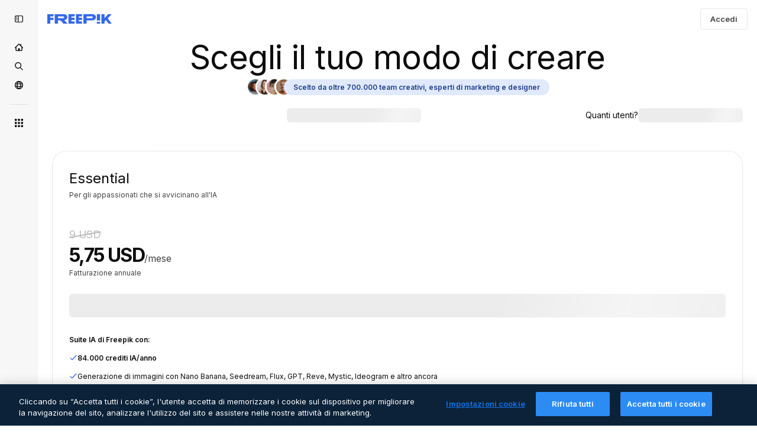

--- FILE ---
content_type: text/javascript
request_url: https://static.cdnpk.net/_next/static/chunks/263-beff96ad22cf1ad3.js
body_size: 34108
content:
!function(){try{var e="undefined"!=typeof window?window:"undefined"!=typeof global?global:"undefined"!=typeof self?self:{},t=(new e.Error).stack;t&&(e._sentryDebugIds=e._sentryDebugIds||{},e._sentryDebugIds[t]="6e272955-63ab-4f47-a8db-4dd668cddace",e._sentryDebugIdIdentifier="sentry-dbid-6e272955-63ab-4f47-a8db-4dd668cddace")}catch(e){}}(),(self.webpackChunk_N_E=self.webpackChunk_N_E||[]).push([[263,1280,4925,3760],{93760:function(e,t,s){"use strict";s.r(t),s.d(t,{CampaignBanner:function(){return $}});var a=s(97458),r=s(75371),n=s(87840),l=s(67976),i=s(55146);s(63322);var o=s(22319),c=(0,o.c)({defaultClassName:"_lk21hp1 _lk21hp0 $overflow-hidden $h-auto",variantClassNames:{template:{base:"_lk21hp2",upper:"_lk21hp3",column:"$h-full $grid $items-center $text-center",attribution:"$m-10 $mt-0 $rounded-md $hidden xl:$block"}},defaultVariants:{},compoundVariants:[]}),d="_lk21hp6 $mx-auto $h-full",u=(0,o.c)({defaultClassName:"_lk21hp7 $relative $px-20 $flex",variantClassNames:{upper:{true:"$h-full $max-w-500 $py-45 $flex-col $items-start $justify-center $gap-5",false:"$py-20 $text-center $flex-col xs:$flex-row $items-center $justify-center $gap-15 xs:$gap-30"}},defaultVariants:{upper:!1},compoundVariants:[]}),x="$mt-25",p=(0,o.c)({defaultClassName:"_lk21hpg $font-bold",variantClassNames:{upper:{false:"$sprinkles-text-xl",true:"$sprinkles-text-xl lg:$sprinkles-text-2xl"}},defaultVariants:{upper:!1},compoundVariants:[]}),m=(0,o.c)({defaultClassName:"_lk21hpa",variantClassNames:{template:{base:"$sprinkles-text-xl $hidden xl:$block",upper:"$sprinkles-text-xs lg:$sprinkles-text-base $font-bold $block",column:"$sprinkles-text-xs $font-bold $block",attribution:"$hidden"}},defaultVariants:{template:"base"},compoundVariants:[]}),f=s(90052),g=s(49558),h=s(25983),b=s(52983);let j=()=>{let{location:e,config:{content:{banner_url:t,text_button:s}}}=(0,i.t)(),r=(0,b.useMemo)(()=>({location:e}),[e]),[n,l]=(0,g.n9)(r),o=(0,h.L3)();return(0,b.useEffect)(()=>{n()},[n]),(0,a.jsx)("a",{href:(e=>{if(e===f.a5){let[t,s]=e.split("?"),a=o(t);return s?"".concat(a,"?").concat(s):a}return o(e)})(t),className:"_lk21hpk $inline-block $whitespace-nowrap $py-10 $px-25 $rounded-md $sprinkles-text-base $font-semibold $leading-normal $transition-all",onClick:()=>l(),children:s})},v=()=>{let{config:{colors:e}}=(0,i.t)();return(0,a.jsx)("style",{children:"\n      :root {\n        ".concat(Object.keys(e).map(t=>"--campaign-".concat(t,": ").concat(e[t])).join(";"),"\n      }\n  ")})},y=()=>Date.now(),N=e=>e>9?"".concat(e):"0".concat(e),C=e=>"".concat(N(Math.floor(e/36e5)),":").concat(N(Math.floor(e%36e5/6e4)),":").concat(N(Math.floor(e%6e4/1e3))),w=C(0),k=e=>{let t=e-y();return t<=0?w:C(t)},I=e=>{let[t,s]=(0,b.useState)(()=>k(e));return(0,b.useEffect)(()=>{let t;let a=()=>{let r=k(e);s(r),r!==w&&(t=setTimeout(a,1e3))};return a(),()=>{clearTimeout(t)}},[e]),t};var F=s(10893);let P=()=>{let{config:e}=(0,i.t)(),t=I(new Date(e.end).getTime());return(0,a.jsx)("span",{className:"_lk21hpl $inline-block $w-90 $rounded-sm $text-center",children:t})},_=()=>{let{countdown:e}=(0,i.t)();return e?(0,a.jsx)("span",{className:"_lk21hpm $whitespace-nowrap $sprinkles-text-base $font-semibold",children:(0,a.jsx)(F.cC,{i18nKey:"common:onlyLeft",components:{1:(0,a.jsx)(P,{})}})}):null},S=()=>{let{template:e,config:{content:{text_price_annual:t}}}=(0,i.t)();return(0,a.jsx)("span",{className:p({upper:"upper"===e}),children:(0,a.jsx)("span",{className:"_lk21hpj",dangerouslySetInnerHTML:{__html:t}})})},A=()=>{let{countdown:e,template:t,config:{content:{title:s}}}=(0,i.t)();return e||""===s?null:(0,a.jsx)("span",{className:m({template:t}),children:(0,a.jsx)("span",{className:"_lk21hpf",dangerouslySetInnerHTML:{__html:s}})})},R=()=>{let{template:e}=(0,i.t)();return(0,a.jsxs)(a.Fragment,{children:[(0,a.jsx)(v,{}),(0,a.jsx)("div",{className:c({template:e}),children:(0,a.jsxs)("div",{className:u(),children:[(0,a.jsx)(A,{}),(0,a.jsx)(S,{}),(0,a.jsx)(_,{}),(0,a.jsx)(j,{})]})})]})};var E=s(18503);let T=()=>(0,a.jsxs)(a.Fragment,{children:[(0,a.jsx)(v,{}),(0,a.jsx)("div",{className:c({template:"column"}),children:(0,a.jsx)("div",{className:d,children:(0,a.jsxs)("div",{className:(0,E.m)("$items-center",u({upper:!0})),children:[(0,a.jsx)(A,{}),(0,a.jsx)(S,{}),(0,a.jsx)(_,{}),(0,a.jsx)("div",{className:x,children:(0,a.jsx)(j,{})})]})})})]});var M=s(98821),B=s.n(M);let q=()=>{let{location:e,countdown:t,config:{images:s,content:{text_expire:r}}}=(0,i.t)(),n=(0,b.useMemo)(()=>"pricing"!==e?(0,a.jsx)("div",{className:x,children:(0,a.jsx)(j,{})}):t?null:(0,a.jsx)("span",{className:"_lk21hpo $sprinkles-text-xs $mt-10",children:r}),[e,t,r]);return(0,a.jsxs)(a.Fragment,{children:[(0,a.jsx)(v,{}),(0,a.jsx)("div",{className:c({template:"upper"}),children:(0,a.jsx)("div",{className:d,children:(0,a.jsxs)("div",{className:u({upper:!0}),children:[(0,a.jsx)(A,{}),(0,a.jsx)(S,{}),(0,a.jsx)(_,{}),n,(0,a.jsx)(B(),{className:"_lk21hpn $h-full $absolute $top-0 $object-contain $hidden sm:$block",src:"".concat(s.right,".webp"),width:947,height:322,alt:"Campaign Image"})]})})})]})},G=()=>{let{template:e}=(0,i.t)();return"upper"===e?(0,a.jsx)(q,{}):"column"===e?(0,a.jsx)(T,{}):(0,a.jsx)(R,{})},$=e=>{let{location:t}=e,{config:s,countdown:i}=(0,n.y)(),o=(0,l.p)(t);return s&&o?(0,a.jsx)(r.h,{location:t,config:s,countdown:i,children:(0,a.jsx)(G,{})}):null}},3792:function(e,t,s){"use strict";s.d(t,{h:function(){return d}});var a=s(97458),r=s(16388),n=s.n(r);let l=Object.freeze({"&":"&amp;","<":"&lt;",">":"&gt;",'"':"&quot;","'":"&apos;"}),i=RegExp("[".concat(Object.keys(l).join(""),"]"),"g"),o=e=>l[e],c=(e,t)=>{switch(typeof t){case"object":if(null===t)return;return t;case"number":case"boolean":case"bigint":return t;case"string":return t.replace(i,o);default:return}},d=e=>{let{data:t}=e;return(0,a.jsx)(n(),{children:(0,a.jsx)("script",{type:"application/ld+json",dangerouslySetInnerHTML:{__html:JSON.stringify(t,c)}})})}},54256:function(e,t,s){"use strict";s.d(t,{h:function(){return a.h}});var a=s(3792)},32644:function(e,t,s){"use strict";s.r(t),s.d(t,{Notifications:function(){return y}});var a=s(97458),r=s(770),n=s(54152),l=s(72118),i=s(52983);let o=()=>{let[e,t]=(0,i.useState)(""),[s,o]=(0,i.useState)(!1);return((0,i.useEffect)(()=>{let e=l.Z.get("FP_SBX");e&&t(e.replace("ta-sbx-",""))},[]),""===e)?null:(0,a.jsx)("button",{type:"button",className:"fixed flex items-center text-white text-xs font-semibold top-20 left-0 px-1 py-3 h-6 rounded-tr rounded-br z-10","aria-label":"Sandbox info",onClick:()=>o(e=>!e),style:{backgroundColor:"#ff7d6a"},children:s?(0,a.jsx)("span",{className:"px-2",children:e}):(0,a.jsx)(r.J,{as:n.Z,size:"sm"})})};var c=s(15880),d=s(14581),u=s(27706),x=s(53344),p=s.n(x),m=s(10893),f=s(54455),g=s(57194),h=s(85229);let b=p()(()=>s.e(4848).then(s.bind(s,14848)).then(e=>e.WinbackModal),{loadableGenerated:{webpack:()=>[14848]},ssr:!1}),j=()=>{let{isUserWinback:e}=(0,h.l)();return e?(0,a.jsx)(v,{}):null},v=()=>{let{t:e}=(0,m.$G)("purchases"),t=(0,f.E)();return(0,a.jsxs)(a.Fragment,{children:[(0,a.jsx)(d.b,{type:"danger",icon:u.Z,button:(0,a.jsx)(g.O,{isTopNotification:!0}),permanent:!0,children:(0,a.jsx)(m.cC,{t:e,i18nKey:t?"subscriptionOnHold":"subscriptionTeamAdminContact",components:{1:(0,a.jsx)("strong",{})}})}),(0,a.jsx)(b,{})]})},y=()=>(0,a.jsxs)(a.Fragment,{children:[(0,a.jsx)(o,{}),(0,a.jsx)(j,{}),(0,a.jsx)(c.en,{})]})},47149:function(e,t,s){"use strict";s.r(t),s.d(t,{Seo:function(){return p}});var a=s(97458),r=s(45227),n=s(25983),l=s(70727),i=s(16388),o=s.n(i),c=s(52983),d=s(12976);let u=[{rel:"preconnect",href:"https://img.freepik.com"},{rel:"preconnect",href:d.p},{rel:"preconnect",href:"https://static.cdnpk.net"},{rel:"dns-prefetch",href:"https://img.freepik.com"}],x=e=>{let{title:t,description:s,url:a,image:r,hashtags:n=[],type:l}=e;return(0,c.useMemo)(()=>{let e=null!=r?r:{url:"".concat(d.p,"/meta-tags-social/og-freepik-home-en.png?w=1200&h=675"),width:1200,height:675},i="".concat(s).concat(n.length>0?" ".concat(n.map(e=>"#".concat(e)).join(" ")):"");return[{property:"og:title",content:t},{property:"og:description",content:i},{property:"og:type",content:l},{property:"og:url",content:a},{property:"og:image",content:e.url},{property:"og:image:width",content:"".concat(e.width)},{property:"og:image:height",content:"".concat(e.height)},{property:"og:image:alt",content:t},{property:"og:site_name",content:"Freepik"},{property:"fb:admins",content:"1031507953"},{property:"twitter:card",content:"summary_large_image"},{property:"twitter:site",content:"@freepik"},{property:"twitter:creator",content:"@freepik"},{property:"twitter:title",content:t},{property:"twitter:image:src",content:e.url},{property:"twitter:url",content:a},{property:"twitter:description",content:i}]},[r,s,n,t,l,a])},p=e=>{var t;let{title:s,description:i,cdns:d,image:p,alternates:m,noIndex:f=!1,excludeCanonical:g=!1,replaceCanonical:h=[],hashtags:b,forceUrl:j,type:v="article",ogTitle:y,ogDescription:N,onlyNoIndex:C=!1}=e,w=(0,n.ZK)(),k=(0,r.to)({withParams:!1,replacePaths:!0}),I=(0,r.to)({withQuery:!1,withParams:!1,replacePaths:!0}),F=x({title:null!=y?y:s,description:null!=N?N:i,url:null!=j?j:k,image:p,hashtags:b,type:v}),P=(0,c.useMemo)(()=>h.reduce((e,t)=>{let{matcher:s,replace:a}=t;return e.replace(s,a)},I),[I,h]);return(0,a.jsxs)(o(),{children:[(0,a.jsx)("title",{children:s}),i&&(0,a.jsx)("meta",{name:"description",content:i}),F.map(e=>{let{property:t,content:s}=e;return(0,a.jsx)("meta",{property:t,content:s},t)}),u.map(e=>{let{rel:t,href:s,crossOrigin:r}=e;return(0,a.jsx)("link",{rel:t,href:s,crossOrigin:r},"".concat(t,"-").concat(s,"-").concat(r))}),null==d?void 0:d.map(e=>(0,a.jsx)("link",{rel:"dns-prefetch",href:e},e)),(0,a.jsx)("meta",{name:"p:domain_verify",content:"fdda3a988da750af54ad90466dd90119"}),(0,a.jsx)("meta",{name:"facebook-domain-verification",content:"3oh58risl8zubokve93o200pvyihj0"}),(0,a.jsx)("meta",{name:"robots",content:"max-image-preview:large"}),(0,a.jsx)("meta",{name:"lang",content:w}),C&&(0,a.jsx)("meta",{name:"robots",content:"noindex"}),!C&&(f||l.tp.includes(w))&&(0,a.jsx)("meta",{name:"robots",content:"noindex, nofollow, noarchive"}),!g&&(0,a.jsx)("link",{rel:"canonical",href:null!=j?j:P}),null==m?void 0:null===(t=m.langs)||void 0===t?void 0:t.filter(e=>!l.tp.includes(e.lang)).map(e=>{let{href:t,lang:s}=e;return(0,a.jsx)("link",{rel:"alternate",hrefLang:s,href:t},s)}),(null==m?void 0:m.default)&&(0,a.jsx)("link",{rel:"alternate",hrefLang:"x-default",href:null==m?void 0:m.default}),"en"===w&&(0,a.jsx)("link",{rel:"manifest",href:"/manifest.json"})]})}},173:function(e,t,s){"use strict";s.d(t,{Z:function(){return ak}});var a=s(97458),r=s(54606),n=s(83897),l=s(22196),i=s(58932),o=s(73506),c=s(99881),d=s(84925),u=s(57291),x=s(98821),p=s.n(x),m=s(10893),f=s(52215);let g="".concat(f.pD,"/pricing"),h=[{src:"".concat(g,"/images/logos/google.svg?v=1"),alt:"Google"},{src:"".concat(g,"/images/logos/ogilvy.svg?v=1"),alt:"Ogilvy"},{src:"".concat(g,"/images/logos/nubank.svg?v=1"),alt:"Nubank"},{src:"".concat(g,"/images/logos/hello-fresh.svg?v=1"),alt:"Hellofresh"},{src:"".concat(g,"/images/logos/coca-cola.svg?v=1"),alt:"Cocacola"},{src:"".concat(g,"/images/logos/snowflake.svg?v=1"),alt:"Snowflake"}];s(36126);var b="_1d4hjnt0";let j=e=>{let{className:t,classNameContainer:s,classNameLogo:r,title:n,brands:l=h}=e,{t:i}=(0,m.$G)("pricingPlans"),o=null!=n?n:i("trustedByTitle");return(0,a.jsx)("section",{className:(0,u.cx)(t,"px-5"),children:(0,a.jsxs)("div",{className:(0,u.cx)("$flex $flex-col $justify-center $items-center $gap-20 text-surface-foreground-2 $px-20 md:$px-0",s),children:[(0,a.jsx)("p",{children:o}),(0,a.jsx)("div",{className:"$flex $items-center $justify-center $flex-wrap $gap-x-50 $gap-y-30",children:l.map(e=>{var t,s;return(0,a.jsx)("div",{className:b,children:(0,a.jsx)(p(),{loading:"lazy",src:e.src,alt:e.alt,width:null!==(t=e.width)&&void 0!==t?t:110,className:(0,u.cx)(b,r),height:null!==(s=e.height)&&void 0!==s?s:40})},e.alt)})})]})})};var v=s(36773),y=s(9439),N=s(82677),C=s(49558),w=s(52983);let k=async e=>{let{saasquatchToken:t,firstName:s,referable:a=!1}=e;try{let e=await fetch("/api/impact/upsert-user",{method:"PUT",headers:{"Content-Type":"application/json"},body:JSON.stringify({cookies:t,...s&&{firstName:s},...a&&{referable:a}})});if(!e.ok)return{success:!1,error:"Impact API request failed with status ".concat(e.status,": ").concat(e.statusText)};let r=await e.json();return{success:!0,data:r}}catch(e){return{success:!1,error:"".concat(e instanceof Error?e.message:"Unknown error")}}};var I=s(75152);let F=()=>{let{checkReferralParams:e}=(0,I.N)();(0,w.useEffect)(()=>{let t=e();if(!(null==t?void 0:t.impactToken))return;let{impactToken:s}=t;(async()=>{try{let e=await k({saasquatchToken:s});if(!e.success){console.error("Error upserting user to referral program",e.error);return}}catch(e){console.error("Error processing referral program:",e)}})()},[e])};var P=s(20824),_=s(83692),S=s(7616),A=s(53344),R=s.n(A),E=s(47149),T=s(32644),M=s(16142),B=s(77383),q=s(50457),G=s(3736),$=s(72234),O=s(68147),V=s(91066),z=s(54066),U=s(99457),K=s(50940),D=s(52808),W=s(71393);let L=e=>{let{initialCouponId:t,initialFrequency:s,initialIndividualPrices:a,initialBusinessPrices:r,initialSeats:n,initialView:l,shouldAwaitForCampaign:i}=e,o=(0,O.I)(),c=(0,$.HI)(),{onSelectPlan:d,onViewItemList:u}=(0,U.s)(),x=(0,w.useRef)(null),p=(0,w.useRef)(!0),[m,f]=(0,w.useState)(!0),[g,h]=(0,w.useState)(l),[b]=(0,w.useState)(a),[j,v]=(0,w.useState)(r),[y,N]=(0,w.useState)(n),[C,k]=(0,w.useState)(s),I=(0,z.c)(y,500),F="individual"===g?b:j,{pricesWithIsActive:P,purchase:_}=(0,K.CH)({prices:b,wallet:c}),S=P.findIndex(e=>e.isActive),A=-1!==S?P[S]:null,R=(0,K.mn)({prices:P,activePlan:A,purchase:_,frequency:C,wallet:c}),E=(0,W.c)(F),{purchase:T,pricesWithIsActive:M}=(0,K.CH)({prices:F,wallet:c}),B=M.findIndex(e=>e.isActive),q=-1!==B?M[B]:null;return(0,w.useEffect)(function(){var e;m&&(f(!1),u({currency:(null===(e=a[0])||void 0===e?void 0:e.price_currency)||"-",items:a,userId:o}))},[u,a,o,m]),(0,w.useEffect)(function(){if("business"!==g)return;if(p.current&&(p.current=!1,I===n)){x.current=I;return}if(x.current===I)return;let e=Math.max(2,Math.min(30,I));if(e!==I){N(e);return}x.current=I;let s=!1;return(async()=>{let e=await (0,D.g)({seats:I,couponId:t});!s&&e.success&&v(e.data)})(),()=>{s=!0}},[I,n,t,g]),{individualPrices:b,businessPrices:j,currentPrices:(0,K.mn)({prices:M,activePlan:q,purchase:T,frequency:C,wallet:c}),frequency:C,seats:y,selectedView:g,purchase:T,isValidURLCoupon:!!E&&!i,onChangeFrequency:k,onChangeSeats:e=>{N(Math.max(2,Math.min(30,e)))},onChangeView:e=>{h(e)},onSelectPlan:e=>{let t=F.find(t=>t.product_product_code===e&&t.price_frequency===C);if(t){let e=(0,V.G)(t.price_amount_cents,t.price_currency);d({userId:o,users:y,currency:t.price_currency,price:e,item:t})}},finalIndividualProcessedPrices:R}};var H=s(67976),Z=s(57130),J=s(78364),Y=s(93760);s(7828);var Q=s(34688);let X=e=>{let{images:t}=e,{t:s}=(0,m.$G)(B.Oo),{onFormatNumber:r}=(0,Q.D)();return(0,a.jsxs)("div",{className:"flex w-full items-center justify-center -space-x-4",children:[(0,a.jsx)("div",{className:"flex items-center -space-x-4",children:t.map(e=>(0,a.jsx)(p(),{src:e,width:32,draggable:!1,height:32,alt:s("avatar"),className:"rounded-full border-3 border-surface-0 object-cover"},e))}),(0,a.jsx)("div",{className:"flex items-center overflow-hidden rounded-full bg-piki-blue-100 px-4 py-1 text-xs text-piki-blue-700 xs:mt-0 dark:bg-piki-blue-700 dark:text-piki-blue-100",children:(0,a.jsx)("span",{className:"inline-block w-full truncate font-semibold",children:s("creativesWorldWideWithValue",{value:r(B.f)})})})]})},ee="".concat(f.pD,"/pricing/images/avatars/"),et=["".concat(ee,"17.webp"),"".concat(ee,"18.webp"),"".concat(ee,"19.webp"),"".concat(ee,"20.webp")],es=e=>{let{className:t,headingLevel:s="h2",...r}=e;return(0,a.jsx)(s,{className:(0,u.cx)("text-center text-4xl font-normal text-surface-foreground-0 lg:text-5xl",t),...r})},ea=()=>{let{t:e}=(0,m.$G)(B.Oo);return(0,a.jsxs)("div",{className:"relative mb-4 flex w-full flex-col items-center justify-center gap-3.5 text-center lg:mb-5 lg:gap-5",children:[(0,a.jsx)(es,{headingLevel:"h1",className:"text-[32px] md:text-[44px] lg:text-[56px]",children:e("pageBannerTitle")}),(0,a.jsx)(X,{images:et})]})},er=()=>(0,a.jsx)(ea,{});var en=s(33523);let el=()=>(0,a.jsx)("div",{"data-testid":"skeleton-banner",className:"_fmqche0 $w-full",children:(0,a.jsx)(en.O.Rect,{className:"$h-full $w-full"})}),ei=e=>{let{hasCampaign:t}=e,s=(0,S.Dv)(Z.B),r=(0,H.p)("pricing"),n=(0,N.Aw)("CAMPAIGNS");return t||n?s?r?(0,a.jsx)("div",{className:(0,J.W)("$mt-10","_fmqche0"),children:(0,a.jsx)(Y.CampaignBanner,{location:"pricing"})}):(0,a.jsx)(er,{}):(0,a.jsx)(el,{}):(0,a.jsx)(er,{})};var eo=s(48681);let ec=e=>{let{isOpen:t,onOpenChange:s}=e,{t:r}=(0,m.$G)(B.Oo);return(0,a.jsx)(eo.u,{open:t,onOpenChange:s,size:"md",contentClassName:"max-h-[90vh] overflow-y-auto",children:(0,a.jsxs)("div",{className:"relative flex flex-col gap-6",children:[(0,a.jsx)("h2",{className:"text-lg font-medium leading-normal text-surface-foreground-0",children:r("unlimitedModal.title")}),(0,a.jsxs)("div",{className:"flex flex-col gap-5",children:[(0,a.jsx)(m.cC,{t:r,i18nKey:"unlimitedModal.intro",parent:"div",className:"text-sm leading-relaxed text-surface-foreground-2",components:{p:(0,a.jsx)("p",{className:"mb-4 last:mb-0"}),strong:(0,a.jsx)("span",{className:"font-semibold"})}}),(0,a.jsx)(ed,{title:r("unlimitedModal.whatUnlimitedMeans.title"),children:(0,a.jsx)(m.cC,{t:r,i18nKey:"unlimitedModal.whatUnlimitedMeans.content",parent:"div",className:"text-sm leading-relaxed text-surface-foreground-2",components:{p:(0,a.jsx)("p",{className:"mb-4 last:mb-0"}),strong:(0,a.jsx)("span",{className:"font-semibold"}),ul:(0,a.jsx)("ul",{className:"mb-4 list-disc pl-5 last:mb-0"}),li:(0,a.jsx)("li",{className:"mb-1 last:mb-0"})}})}),(0,a.jsx)(ed,{title:r("unlimitedModal.howPerformanceWorks.title"),children:(0,a.jsx)(m.cC,{t:r,i18nKey:"unlimitedModal.howPerformanceWorks.content",parent:"div",className:"text-sm leading-relaxed text-surface-foreground-2",components:{p:(0,a.jsx)("p",{className:"mb-4 last:mb-0"}),strong:(0,a.jsx)("span",{className:"font-semibold"})}})}),(0,a.jsx)(ed,{title:r("unlimitedModal.relaxMode.title"),children:(0,a.jsx)(m.cC,{t:r,i18nKey:"unlimitedModal.relaxMode.content",parent:"div",className:"text-sm leading-relaxed text-surface-foreground-2",components:{p:(0,a.jsx)("p",{className:"mb-4 last:mb-0"}),strong:(0,a.jsx)("span",{className:"font-semibold"}),ul:(0,a.jsx)("ul",{className:"mb-4 list-disc pl-5 last:mb-0"}),li:(0,a.jsx)("li",{className:"mb-1 last:mb-0"})}})}),(0,a.jsx)(ed,{title:r("unlimitedModal.fastPasses.title"),children:(0,a.jsx)(m.cC,{t:r,i18nKey:"unlimitedModal.fastPasses.content",parent:"div",className:"text-sm leading-relaxed text-surface-foreground-2",components:{p:(0,a.jsx)("p",{className:"mb-4 last:mb-0"}),strong:(0,a.jsx)("span",{className:"font-semibold"}),ul:(0,a.jsx)("ul",{className:"mb-4 list-disc pl-5 last:mb-0"}),li:(0,a.jsx)("li",{className:"mb-1 last:mb-0"})}})}),(0,a.jsx)(ed,{title:r("unlimitedModal.fastPassesNotAvailable.title"),children:(0,a.jsx)(m.cC,{t:r,i18nKey:"unlimitedModal.fastPassesNotAvailable.content",parent:"div",className:"text-sm leading-relaxed text-surface-foreground-2",components:{p:(0,a.jsx)("p",{className:"mb-4 last:mb-0"}),strong:(0,a.jsx)("span",{className:"font-semibold"}),ul:(0,a.jsx)("ul",{className:"mb-4 list-disc pl-5 last:mb-0"}),li:(0,a.jsx)("li",{className:"mb-1 last:mb-0"})}})}),(0,a.jsx)(ed,{title:r("unlimitedModal.rollingUsageWindow.title"),children:(0,a.jsx)(m.cC,{t:r,i18nKey:"unlimitedModal.rollingUsageWindow.content",parent:"div",className:"text-sm leading-relaxed text-surface-foreground-2",components:{p:(0,a.jsx)("p",{className:"mb-4 last:mb-0"}),strong:(0,a.jsx)("span",{className:"font-semibold"}),ul:(0,a.jsx)("ul",{className:"mb-4 list-disc pl-5 last:mb-0"}),li:(0,a.jsx)("li",{className:"mb-1 last:mb-0"})}})}),(0,a.jsx)(ed,{title:r("unlimitedModal.whereAvailable.title"),children:(0,a.jsx)(m.cC,{t:r,i18nKey:"unlimitedModal.whereAvailable.content",parent:"div",className:"text-sm leading-relaxed text-surface-foreground-2",components:{p:(0,a.jsx)("p",{className:"mb-4 last:mb-0"}),strong:(0,a.jsx)("span",{className:"font-semibold"}),ul:(0,a.jsx)("ul",{className:"mb-4 list-disc pl-5 last:mb-0"}),li:(0,a.jsx)("li",{className:"mb-1 last:mb-0"})}})}),(0,a.jsx)(ed,{title:r("unlimitedModal.concurrentGenerations.title"),children:(0,a.jsx)(m.cC,{t:r,i18nKey:"unlimitedModal.concurrentGenerations.content",parent:"div",className:"text-sm leading-relaxed text-surface-foreground-2",components:{p:(0,a.jsx)("p",{className:"mb-4 last:mb-0"}),strong:(0,a.jsx)("span",{className:"font-semibold"}),ul:(0,a.jsx)("ul",{className:"mb-4 list-disc pl-5 last:mb-0"}),li:(0,a.jsx)("li",{className:"mb-1 last:mb-0"})}})}),(0,a.jsx)(ed,{title:r("unlimitedModal.availabilityOverTime.title"),children:(0,a.jsx)(m.cC,{t:r,i18nKey:"unlimitedModal.availabilityOverTime.content",parent:"div",className:"text-sm leading-relaxed text-surface-foreground-2",components:{p:(0,a.jsx)("p",{className:"mb-4 last:mb-0"}),strong:(0,a.jsx)("span",{className:"font-semibold"}),ul:(0,a.jsx)("ul",{className:"mb-4 list-disc pl-5 last:mb-0"}),li:(0,a.jsx)("li",{className:"mb-1 last:mb-0"})}})}),(0,a.jsx)(ed,{title:r("unlimitedModal.responsibleUse.title"),children:(0,a.jsx)(m.cC,{t:r,i18nKey:"unlimitedModal.responsibleUse.content",parent:"div",className:"text-sm leading-relaxed text-surface-foreground-2",components:{p:(0,a.jsx)("p",{className:"mb-4 last:mb-0"}),strong:(0,a.jsx)("span",{className:"font-semibold"}),ul:(0,a.jsx)("ul",{className:"mb-4 list-disc pl-5 last:mb-0"}),li:(0,a.jsx)("li",{className:"mb-1 last:mb-0"})}})}),(0,a.jsx)(ed,{title:r("unlimitedModal.inShort.title"),children:(0,a.jsx)(m.cC,{t:r,i18nKey:"unlimitedModal.inShort.content",parent:"div",className:"text-sm leading-relaxed text-surface-foreground-2",components:{p:(0,a.jsx)("p",{className:"mb-4 last:mb-0"}),strong:(0,a.jsx)("span",{className:"font-semibold"}),ul:(0,a.jsx)("ul",{className:"mb-4 list-disc pl-5 last:mb-0"}),li:(0,a.jsx)("li",{className:"mb-1 last:mb-0"})}})})]})]})})},ed=e=>{let{title:t,children:s}=e;return(0,a.jsxs)("div",{className:"flex flex-col gap-3",children:[(0,a.jsx)("h3",{className:"text-base font-medium leading-relaxed text-surface-foreground-0",children:t}),s]})};var eu=s(25350);let ex=e=>{let{disclaimerText:t,ctaText:s,buttonText:r,buttonHref:n="#PLANS_CONFIG",onButtonClick:l}=e,{t:i}=(0,m.$G)(B.Oo);return(0,a.jsxs)("div",{className:"flex flex-col items-center gap-9",children:[(0,a.jsx)("p",{className:"text-center text-xs leading-relaxed text-surface-foreground-4",children:i(t)}),(0,a.jsxs)("div",{className:"flex items-center gap-4",children:[(0,a.jsx)("p",{className:"text-sm font-normal leading-relaxed text-surface-foreground-0",children:i(s)}),(0,a.jsx)(eu.z,{size:"md",variant:"secondary",asChild:!0,className:"h-10 rounded-full px-4",children:(0,a.jsx)("a",{href:n,onClick:e=>{if(n.startsWith("#")){e.preventDefault();let t=document.querySelector(n);if(t){let e=t.getBoundingClientRect().top+window.scrollY-80;window.scrollTo({top:e,behavior:"smooth"})}}null==l||l()},children:i(r)})})]})]})},ep=e=>{let{sections:t,activeSection:s,onSectionClick:r}=e,{t:n}=(0,m.$G)(B.Oo);return(0,a.jsx)("nav",{className:"sticky top-24 hidden h-fit w-[224px] shrink-0 flex-col gap-4 self-start rounded-xl xl:flex",children:t.map(e=>(0,a.jsx)("button",{onClick:()=>r(e.id),className:(0,u.cx)("flex h-10 items-center rounded-full px-4 text-sm font-medium text-surface-foreground-0 transition-colors",s===e.id?"bg-default-0":"hover:bg-default-0/50 bg-transparent"),children:n(e.label)},e.id))})};var em=s(15840);let ef=[{id:"premium-plus",label:"compareCompanies.plans.premiumPlus"},{id:"pro",label:"compareCompanies.plans.pro"}],eg=e=>{let{selectedPlan:t,onPlanChange:s}=e,{t:r}=(0,m.$G)(B.Oo);return(0,a.jsx)("div",{className:"inline-flex w-[176px] shrink-0 rounded-[10px] bg-surface-1 p-1",children:ef.map(e=>(0,a.jsx)("button",{type:"button",onClick:()=>s(e.id),className:(0,u.cx)("flex h-6 flex-1 items-center justify-center rounded-md px-3 text-xs font-medium transition-colors",t===e.id?"bg-secondary-0 text-secondary-foreground-0":"text-surface-foreground-0 hover:bg-surface-2"),children:r(e.label)},e.id))})},eh=e=>{let{companies:t,highlightedCompany:s,selectedPlan:r,onPlanChange:n}=e,{t:l}=(0,m.$G)(B.Oo);return(0,a.jsxs)("div",{className:"sticky top-0 z-10 flex w-full border-b-2 border-surface-border-alpha-1",children:[(0,a.jsxs)("div",{className:"flex min-w-[320px] flex-1 flex-col justify-end gap-2.5 px-5 pb-3.5 pt-8",children:[(0,a.jsx)(eg,{selectedPlan:r,onPlanChange:n}),(0,a.jsx)("p",{className:"text-2xs leading-none tracking-[0.2px] text-surface-foreground-2",children:l("compareCompanies.headerDescription")})]}),t.map(e=>{let t=e===s,r="Freepik"===e;return(0,a.jsx)("div",{className:(0,u.cx)("flex min-h-[50px] w-[224px] items-end justify-center px-5 pb-3.5 pt-8",t&&"rounded-t-xl border-x-2 border-t-2 border-primary-0 bg-white dark:bg-neutral-875"),children:r?(0,a.jsx)(em.X4,{className:"h-[18px] text-surface-accent-0 dark:text-white"}):(0,a.jsx)("p",{className:"text-base font-normal leading-relaxed text-surface-foreground-0",children:e})},e)})]})};var eb=s(2084),ej=s(770),ev=s(54152),ey=s(60063),eN=s(58058),eC=s.n(eN);let ew=e=>{let{badge:t}=e,{t:s}=(0,m.$G)(B.Oo),r=(0,u.cx)("flex items-center justify-center gap-1 whitespace-nowrap rounded px-1.5 py-1 text-2xs font-medium leading-none tracking-wide",{"bg-minty-50 text-minty-800 dark:bg-minty-700/40 dark:text-minty-400":"positive"===t.variant,"bg-malaga-red-100 text-malaga-red-800 dark:bg-malaga-red-700/40 dark:text-malaga-red-400":"negative"===t.variant,"bg-secondary-0 text-secondary-foreground-0":"highlight"===t.variant,"bg-default-0 text-surface-foreground-3":"neutral"===t.variant});return(0,a.jsxs)("span",{className:r,children:["negative"===t.variant&&(0,a.jsx)(eb.D,{name:"down-small",size:"xs",className:"shrink-0"}),"positive"===t.variant&&(0,a.jsx)(eb.D,{name:"up-small",size:"xs",className:"shrink-0"}),(0,a.jsx)("span",{children:s(t.text)})]})},ek=()=>(0,a.jsx)(eb.D,{size:"xs",name:"check",className:"shrink-0 text-surface-accent-0"}),eI=()=>(0,a.jsx)(eb.D,{size:"xs",name:"cross-medium",className:"shrink-0 text-surface-4"}),eF=e=>{let{value:t,isHighlighted:s=!1,isLastRow:r=!1}=e,{t:n}=(0,m.$G)(B.Oo),l=(()=>{switch(t.type){case"text":return(0,a.jsxs)("div",{className:"flex flex-col items-center justify-center gap-1",children:[(0,a.jsx)("p",{className:(0,u.cx)("text-center text-sm leading-relaxed",s?"font-medium text-surface-foreground-0":"font-normal text-surface-foreground-3",t.underline&&"underline"),children:n(t.value,t.valueParams)}),(t.valueBadge||t.secondaryBadge)&&(0,a.jsxs)("div",{className:"flex items-center gap-1",children:[t.valueBadge&&(0,a.jsx)(ew,{badge:t.valueBadge}),t.secondaryBadge&&(0,a.jsx)(ew,{badge:t.secondaryBadge})]})]});case"check":return(0,a.jsx)(ek,{});case"cross":return(0,a.jsx)(eI,{});case"link":return(0,a.jsxs)("div",{className:"flex items-center gap-2",children:[(0,a.jsx)(ek,{}),!!t.href&&(0,a.jsx)(eC(),{target:"_blank",href:t.href,className:"text-sm font-semibold leading-relaxed text-surface-accent-0 underline",children:n(t.text)})]});default:return null}})();return(0,a.jsx)("div",{className:(0,u.cx)("flex min-h-[50px] w-[224px] items-center justify-center px-5 py-3.5",s&&"bg-white dark:bg-neutral-875",s&&"border-x-2 border-primary-0",s&&r&&"rounded-b-xl border-b-2 border-primary-0"),children:l})},eP=(e,t,s)=>{var a,r;return e.valuesByPlan?null===(r=e.valuesByPlan[s])||void 0===r?void 0:r[t]:null===(a=e.values)||void 0===a?void 0:a[t]},e_=e=>{let{feature:t,companies:s,highlightedCompany:r,selectedPlan:n,isLastRow:l=!1}=e,{t:i}=(0,m.$G)(B.Oo);return(0,a.jsxs)("div",{className:(0,u.cx)("flex w-full",!l&&"border-b border-surface-border-alpha-1"),children:[(0,a.jsxs)("div",{className:"flex min-w-[320px] flex-1 items-center gap-3 px-5 py-3.5",children:[t.iconName&&(0,a.jsx)(eb.D,{name:t.iconName,size:"md",className:"shrink-0 text-surface-foreground-2"}),t.subtitle?(0,a.jsxs)("div",{className:"flex flex-col gap-0.5",children:[(0,a.jsxs)("div",{className:"flex flex-wrap items-center gap-1.5",children:[(0,a.jsx)("p",{className:"text-sm font-normal leading-relaxed text-surface-foreground-0",children:i(t.label)}),t.badge&&(0,a.jsx)("span",{className:"rounded border border-surface-border-alpha-1 bg-surface-1 px-1.5 py-1 text-[10px] font-medium leading-none tracking-[0.2px] text-surface-foreground-0",children:i(t.badge)}),t.tooltip&&(0,a.jsx)(ey.T,{trigger:(0,a.jsx)("span",{className:"ml-0.5 inline-block align-middle text-surface-foreground-2",children:(0,a.jsx)(ej.J,{as:ev.Z,size:"sm"})}),children:i(t.tooltip)})]}),(0,a.jsx)("p",{className:"text-xs leading-relaxed text-surface-foreground-4",children:i(t.subtitle)})]}):(0,a.jsxs)("div",{className:"flex flex-wrap items-center gap-1.5",children:[(0,a.jsx)("p",{className:"text-sm font-normal leading-relaxed text-surface-foreground-0",children:i(t.label)}),t.badge&&(0,a.jsx)("span",{className:"rounded border border-surface-border-alpha-1 bg-surface-1 px-1.5 py-1 text-[10px] font-medium leading-none tracking-[0.2px] text-surface-foreground-0",children:i(t.badge)}),t.tooltip&&(0,a.jsx)(ey.T,{trigger:(0,a.jsx)("span",{className:"ml-0.5 inline-block align-middle text-surface-foreground-2",children:(0,a.jsx)(ej.J,{as:ev.Z,size:"sm"})}),children:i(t.tooltip)})]})]}),s.map(e=>{let s=eP(t,e,n);return s?(0,a.jsx)(eF,{value:s,isHighlighted:e===r,isLastRow:l},e):null})]})};var eS=s(97374),eA=s(40197);let eR=(0,u.j)(["flex items-center justify-center gap-2 rounded font-medium no-underline transition duration-150 ease-in-out","disabled:cursor-not-allowed disabled:opacity-50","disabled:aria-pressed:cursor-default disabled:aria-pressed:opacity-100","underline-offset-4 hover:underline","cursor-pointer","focus-visible:outline focus-visible:outline-1 focus-visible:outline-offset-4 focus-visible:outline-surface-border-alpha-1","active:outline-none"],{variants:{size:{xs:"h-6 text-xs",sm:"h-8 text-xs",md:"h-10 text-sm",lg:"h-12 text-base"},variant:{primary:"text-surface-foreground-accent-0 active:text-piki-blue-700",secondary:"text-surface-foreground-0"}}}),eE=(0,w.forwardRef)(function(e,t){let{className:s,size:r="md",variant:n="primary",asChild:l=!1,...i}=e,o=l?eS.g7:"a";return(0,a.jsx)(o,{ref:t,className:(0,eA.m6)(eR({size:r,variant:n}),s),...i})}),eT=e=>{let{group:t,companies:s,highlightedCompany:r,cellWidth:n="w-[224px]",isCollapsed:l=!1,onToggle:i,onLearnMore:o}=e,{t:c}=(0,m.$G)(B.Oo),d=t.collapsible&&i,x=()=>{d&&i()};return(0,a.jsxs)("div",{id:"section-".concat(t.id),className:"flex w-full scroll-mt-24 border-b border-surface-border-alpha-1",children:[(0,a.jsxs)("div",{className:(0,u.cx)("flex min-w-[320px] flex-1 items-center gap-1.5 px-5 pb-4 pt-7",d&&"cursor-pointer select-none"),...d?{onClick:x,onKeyDown:e=>{("Enter"===e.key||" "===e.key)&&(e.preventDefault(),x())},role:"button",tabIndex:0,"aria-expanded":!l}:{},children:[(0,a.jsxs)("div",{className:"flex flex-1 items-center gap-1.5",children:[(0,a.jsx)("p",{className:"text-lg font-medium leading-normal text-surface-foreground-0",children:c(t.label)}),t.learnMoreHref&&o&&(0,a.jsx)(eE,{className:"h-fit text-surface-foreground-accent-0",size:"xs",onClick:e=>{e.stopPropagation(),o()},asChild:!0,children:(0,a.jsx)("button",{children:c("learnMore")})})]}),t.collapsible&&(0,a.jsx)("span",{className:"text-surface-foreground-2",children:(0,a.jsx)(eb.D,{name:l?"fold":"unfold",size:"md"})})]}),s.map(e=>{let t=e===r;return(0,a.jsx)("div",{className:(0,u.cx)("flex min-h-[50px] items-center justify-center px-5 pb-4 pt-7",n,t&&"bg-white dark:bg-neutral-875",t&&"border-x-2 border-primary-0")},e)})]})},eM=["Freepik","Higgsfield","Krea","OpenArt"],eB=e=>{let{data:t,highlightedCompany:s="Freepik",selectedPlan:r,onPlanChange:n,collapsedSections:l,onToggleSection:i,onLearnMore:o}=e,c=t.groups.reduce((e,t)=>e+t.features.length,0),d=!!t.headerFeature;return(0,a.jsxs)("div",{className:"w-full max-w-screen-xl overflow-hidden rounded-xl border border-surface-border-alpha-1",children:[(0,a.jsx)(eh,{companies:eM,highlightedCompany:s,selectedPlan:r,onPlanChange:n}),t.headerFeature&&(0,a.jsx)(e_,{feature:t.headerFeature,companies:eM,highlightedCompany:s,selectedPlan:r,isLastRow:1===c+(d?1:0)},t.headerFeature.id),t.groups.map((e,n)=>{let c=l.has(e.id),d=n===t.groups.length-1;return(0,a.jsxs)("div",{children:[(0,a.jsx)(eT,{group:e,companies:eM,highlightedCompany:s,isCollapsed:c,onToggle:()=>i(e.id),onLearnMore:o}),!c&&e.features.map((t,n)=>{let l=n===e.features.length-1;return(0,a.jsx)(e_,{feature:t,companies:eM,highlightedCompany:s,selectedPlan:r,isLastRow:d&&l},t.id)})]},e.id)})]})},eq=e=>{let{companies:t,highlightedCompany:s,selectedPlan:r,onPlanChange:n}=e,{t:l}=(0,m.$G)(B.Oo);return(0,a.jsxs)("div",{className:"sticky top-0 z-10 flex w-full border-b-2 border-surface-border-alpha-1",children:[(0,a.jsxs)("div",{className:"flex flex-1 flex-col justify-end gap-2.5 px-5 pb-3.5 pt-8",children:[(0,a.jsx)(eg,{selectedPlan:r,onPlanChange:n}),(0,a.jsx)("p",{className:"text-2xs leading-none tracking-[0.2px] text-surface-foreground-2",children:l("compareCompanies.headerDescription")})]}),t.map(e=>{let t=e===s,r="Freepik"===e;return(0,a.jsx)("div",{className:(0,u.cx)("flex min-h-[50px] w-[184px] items-end justify-center px-5 pb-3.5 pt-8",t&&"rounded-t-xl border-x-2 border-t-2 border-primary-0 bg-white dark:bg-neutral-875"),children:r?(0,a.jsx)(em.X4,{className:"h-[18px] text-surface-accent-0 dark:text-white"}):(0,a.jsx)("p",{className:"text-base font-normal leading-relaxed text-surface-foreground-0",children:e})},e)})]})},eG=()=>(0,a.jsx)(eb.D,{size:"xs",name:"check",className:"shrink-0 text-surface-accent-0"}),e$=()=>(0,a.jsx)(eb.D,{size:"xs",name:"cross-medium",className:"shrink-0 text-surface-4"}),eO=e=>{let{value:t,isHighlighted:s=!1,isLastRow:r=!1}=e,{t:n}=(0,m.$G)(B.Oo),l=(()=>{switch(t.type){case"text":return(0,a.jsxs)("div",{className:"flex flex-col items-center justify-center gap-1",children:[(0,a.jsx)("p",{className:(0,u.cx)("text-center text-sm leading-relaxed",s?"font-medium text-surface-foreground-0":"font-normal text-surface-foreground-3",t.underline&&"underline"),children:n(t.value,t.valueParams)}),(t.valueBadge||t.secondaryBadge)&&(0,a.jsxs)("div",{className:"flex items-center gap-1",children:[t.valueBadge&&(0,a.jsx)(ew,{badge:t.valueBadge}),t.secondaryBadge&&(0,a.jsx)(ew,{badge:t.secondaryBadge})]})]});case"check":return(0,a.jsx)(eG,{});case"cross":return(0,a.jsx)(e$,{});case"link":return(0,a.jsxs)("div",{className:"flex items-center gap-2",children:[(0,a.jsx)(eG,{}),!!t.href&&(0,a.jsx)(eC(),{target:"_blank",href:t.href,className:"text-sm font-semibold leading-relaxed text-surface-accent-0 underline",children:n(t.text)})]});default:return null}})();return(0,a.jsx)("div",{className:(0,u.cx)("flex min-h-[50px] w-[184px] items-center justify-center px-5 py-3.5",s&&"bg-white dark:bg-neutral-875",s&&"border-x-2 border-primary-0",s&&r&&"rounded-b-xl border-b-2 border-primary-0"),children:l})},eV=e=>{let{feature:t,companies:s,highlightedCompany:r,selectedPlan:n,isLastRow:l=!1}=e,{t:i}=(0,m.$G)(B.Oo);return(0,a.jsxs)("div",{className:(0,u.cx)("flex w-full",!l&&"border-b border-surface-border-alpha-1"),children:[(0,a.jsxs)("div",{className:"flex flex-1 items-center gap-3 px-5 py-3.5",children:[t.iconName&&(0,a.jsx)(eb.D,{name:t.iconName,size:"md",className:"shrink-0 text-surface-foreground-2"}),t.subtitle?(0,a.jsxs)("div",{className:"flex flex-col gap-0.5",children:[(0,a.jsxs)("div",{className:"flex flex-wrap items-center gap-1.5",children:[(0,a.jsx)("p",{className:"text-sm font-normal leading-relaxed text-surface-foreground-0",children:i(t.label)}),t.badge&&(0,a.jsx)("span",{className:"rounded border border-surface-border-alpha-1 bg-surface-1 px-1.5 py-1 text-[10px] font-medium leading-none tracking-[0.2px] text-surface-foreground-0",children:i(t.badge)}),t.tooltip&&(0,a.jsx)(ey.T,{trigger:(0,a.jsx)("span",{className:"ml-0.5 inline-block align-middle text-surface-foreground-2",children:(0,a.jsx)(ej.J,{as:ev.Z,size:"sm"})}),children:i(t.tooltip)})]}),(0,a.jsx)("p",{className:"text-xs leading-relaxed text-surface-foreground-4",children:i(t.subtitle)})]}):(0,a.jsxs)("div",{className:"flex flex-wrap items-center gap-1.5",children:[(0,a.jsx)("p",{className:"text-sm font-normal leading-relaxed text-surface-foreground-0",children:i(t.label)}),t.badge&&(0,a.jsx)("span",{className:"rounded border border-surface-border-alpha-1 bg-surface-1 px-1.5 py-1 text-[10px] font-medium leading-none tracking-[0.2px] text-surface-foreground-0",children:i(t.badge)}),t.tooltip&&(0,a.jsx)(ey.T,{trigger:(0,a.jsx)("span",{className:"ml-0.5 inline-block align-middle text-surface-foreground-2",children:(0,a.jsx)(ej.J,{as:ev.Z,size:"sm"})}),children:i(t.tooltip)})]})]}),s.map(e=>{let s=eP(t,e,n);return s?(0,a.jsx)(eO,{value:s,isHighlighted:e===r,isLastRow:l},e):null})]})},ez=["Freepik","Higgsfield","Krea","OpenArt"],eU=e=>{let{data:t,highlightedCompany:s="Freepik",selectedPlan:r,onPlanChange:n,collapsedSections:l,onToggleSection:i,onLearnMore:o}=e,c=t.groups.reduce((e,t)=>e+t.features.length,0),d=!!t.headerFeature;return(0,a.jsxs)("div",{className:"w-full max-w-screen-xl overflow-hidden rounded-xl border border-surface-border-alpha-1",children:[(0,a.jsx)(eq,{companies:ez,highlightedCompany:s,selectedPlan:r,onPlanChange:n}),t.headerFeature&&(0,a.jsx)(eV,{feature:t.headerFeature,companies:ez,highlightedCompany:s,selectedPlan:r,isLastRow:1===c+(d?1:0)},t.headerFeature.id),t.groups.map((e,n)=>{let c=l.has(e.id),d=n===t.groups.length-1;return(0,a.jsxs)("div",{children:[(0,a.jsx)(eT,{group:e,companies:ez,highlightedCompany:s,cellWidth:"w-[184px]",isCollapsed:c,onToggle:()=>i(e.id),onLearnMore:o}),!c&&e.features.map((t,n)=>{let l=n===e.features.length-1;return(0,a.jsx)(eV,{feature:t,companies:ez,highlightedCompany:s,selectedPlan:r,isLastRow:d&&l},t.id)})]},e.id)})]})},eK=["Freepik","Higgsfield","Krea"],eD=()=>(0,a.jsx)(eb.D,{size:"xs",name:"check",className:"shrink-0 text-surface-accent-0"}),eW=()=>(0,a.jsx)(eb.D,{size:"xs",name:"cross-medium",className:"shrink-0 text-surface-4"}),eL=e=>{let{value:t,isHighlighted:s}=e,{t:r}=(0,m.$G)(B.Oo);switch(t.type){case"text":return(0,a.jsxs)("div",{className:"flex w-full flex-col items-center gap-1",children:[(0,a.jsx)("p",{className:(0,u.cx)("text-center text-sm leading-relaxed",s?"font-medium text-surface-foreground-0":"font-normal text-surface-foreground-3"),children:r(t.value)}),(t.valueBadge||t.secondaryBadge)&&(0,a.jsxs)("div",{className:"flex items-center gap-1",children:[t.valueBadge&&(0,a.jsx)(ew,{badge:t.valueBadge}),t.secondaryBadge&&(0,a.jsx)(ew,{badge:t.secondaryBadge})]})]});case"check":return(0,a.jsx)("div",{className:"flex w-full items-center justify-center",children:(0,a.jsx)(eD,{})});case"cross":return(0,a.jsx)("div",{className:"flex w-full items-center justify-center",children:(0,a.jsx)(eW,{})});case"link":return(0,a.jsxs)("div",{className:"flex w-full items-center justify-center gap-2",children:[(0,a.jsx)(eD,{}),!!t.href&&(0,a.jsx)(eC(),{target:"_blank",href:t.href,className:"text-sm font-semibold leading-relaxed text-surface-accent-0 underline",children:r(t.text)})]});default:return null}},eH=e=>{let{feature:t,highlightedCompany:s,selectedPlan:r}=e,{t:n}=(0,m.$G)(B.Oo);return(0,a.jsxs)("div",{className:"mb-0 flex w-full flex-col gap-0",children:[(0,a.jsxs)("div",{className:"mb-0 flex w-full items-center gap-3 rounded-lg bg-surface-2 px-5 py-3.5",children:[t.iconName&&(0,a.jsx)(eb.D,{name:t.iconName,size:"md",className:"shrink-0 text-surface-foreground-2"}),t.subtitle?(0,a.jsxs)("div",{className:"flex flex-col gap-0.5",children:[(0,a.jsxs)("div",{className:"flex flex-wrap items-center gap-1.5",children:[(0,a.jsx)("p",{className:"text-sm font-medium leading-relaxed text-surface-foreground-0",children:n(t.label)}),t.badge&&(0,a.jsx)("span",{className:"rounded bg-surface-foreground-0 px-1.5 py-1 text-[10px] font-medium leading-none tracking-[0.2px] text-surface-0",children:n(t.badge)}),t.tooltip&&(0,a.jsx)(ey.T,{trigger:(0,a.jsx)("span",{className:"ml-0.5 inline-block align-middle text-surface-foreground-2",children:(0,a.jsx)(ej.J,{as:ev.Z,size:"sm"})}),children:n(t.tooltip)})]}),(0,a.jsx)("p",{className:"text-xs leading-relaxed text-surface-foreground-4",children:n(t.subtitle)})]}):(0,a.jsxs)("div",{className:"flex flex-wrap items-center gap-1.5",children:[(0,a.jsx)("p",{className:"text-sm font-medium leading-relaxed text-surface-foreground-0",children:n(t.label)}),t.badge&&(0,a.jsx)("span",{className:"rounded bg-surface-foreground-0 px-1.5 py-1 text-[10px] font-medium leading-none tracking-[0.2px] text-surface-0",children:n(t.badge)}),t.tooltip&&(0,a.jsx)(ey.T,{trigger:(0,a.jsx)("span",{className:"ml-0.5 inline-block align-middle text-surface-foreground-2",children:(0,a.jsx)(ej.J,{as:ev.Z,size:"sm"})}),children:n(t.tooltip)})]})]}),(0,a.jsx)("div",{className:"flex w-full",children:eK.map(e=>{let n=eP(t,e,r);return n?(0,a.jsx)("div",{className:"flex min-h-[50px] flex-1 basis-0 flex-col justify-center overflow-hidden px-2 py-3.5",children:(0,a.jsx)(eL,{value:n,isHighlighted:e===s})},e):null})})]})},eZ=e=>{let{group:t,isCollapsed:s,onToggle:r,onLearnMore:n}=e,{t:l}=(0,m.$G)(B.Oo),i=t.collapsible,o=()=>{i&&r()};return(0,a.jsxs)("div",{id:"section-".concat(t.id),className:(0,u.cx)("mb-0 flex w-full items-center gap-5 rounded-lg px-5 pb-3 pt-6",i&&"cursor-pointer select-none"),...i?{onClick:o,onKeyDown:e=>{("Enter"===e.key||" "===e.key)&&(e.preventDefault(),o())},role:"button",tabIndex:0,"aria-expanded":!s}:{},children:[(0,a.jsxs)("div",{className:"flex flex-1 items-center gap-1.5",children:[(0,a.jsx)("p",{className:"text-lg font-semibold leading-relaxed text-surface-foreground-0",children:l(t.label)}),t.learnMoreHref&&n&&(0,a.jsx)(eE,{className:"h-fit text-surface-foreground-accent-0",size:"xs",onClick:e=>{e.stopPropagation(),n()},asChild:!0,children:(0,a.jsx)("button",{children:l("learnMore")})})]}),t.collapsible&&(0,a.jsx)("span",{className:"text-surface-foreground-2",children:(0,a.jsx)(eb.D,{name:s?"fold":"unfold",size:"md"})})]})},eJ=e=>{let{data:t,highlightedCompany:s="Freepik",selectedPlan:r,onPlanChange:n,collapsedSections:l,onToggleSection:i,onLearnMore:o}=e,{t:c}=(0,m.$G)(B.Oo);return(0,a.jsxs)("div",{className:"w-full overflow-hidden",children:[(0,a.jsxs)("div",{className:"mb-4 flex flex-col items-center gap-2.5",children:[(0,a.jsx)(eg,{selectedPlan:r,onPlanChange:n}),(0,a.jsx)("p",{className:"text-center text-xs text-surface-foreground-2",children:c("compareCompanies.headerDescription")})]}),(0,a.jsx)("div",{className:"sticky top-0 z-10 mb-0",children:(0,a.jsx)("div",{className:"bg-surface-0/50 flex w-full rounded-lg border border-surface-border-alpha-1 backdrop-blur-md",children:eK.map(e=>(0,a.jsx)("div",{className:"flex min-h-[50px] flex-1 basis-0 items-center justify-center overflow-hidden px-3 py-3.5",children:(0,a.jsx)("p",{className:"truncate text-center text-base font-normal text-surface-foreground-0",children:e})},e))})}),t.headerFeature&&(0,a.jsx)(eH,{feature:t.headerFeature,highlightedCompany:s,selectedPlan:r}),t.groups.map(e=>{let t=l.has(e.id);return(0,a.jsxs)("div",{children:[(0,a.jsx)(eZ,{group:e,isCollapsed:t,onToggle:()=>i(e.id),onLearnMore:o}),!t&&e.features.map(e=>(0,a.jsx)(eH,{feature:e,highlightedCompany:s,selectedPlan:r},e.id))]},e.id)})]})},eY=["Freepik","Higgsfield","Krea","OpenArt"],eQ=()=>(0,a.jsx)(eb.D,{size:"xs",name:"check",className:"shrink-0 text-surface-accent-0"}),eX=()=>(0,a.jsx)(eb.D,{size:"xs",name:"cross-medium",className:"shrink-0 text-surface-4"}),e0=e=>{let{value:t,isHighlighted:s}=e,{t:r}=(0,m.$G)(B.Oo);switch(t.type){case"text":return(0,a.jsxs)("div",{className:"flex flex-col items-center gap-1",children:[(0,a.jsx)("p",{className:(0,u.cx)("text-center text-sm leading-relaxed",s?"font-medium text-surface-foreground-0":"font-normal text-surface-foreground-3"),children:r(t.value)}),(t.valueBadge||t.secondaryBadge)&&(0,a.jsxs)("div",{className:"flex items-center gap-1",children:[t.valueBadge&&(0,a.jsx)(ew,{badge:t.valueBadge}),t.secondaryBadge&&(0,a.jsx)(ew,{badge:t.secondaryBadge})]})]});case"check":return(0,a.jsx)(eQ,{});case"cross":return(0,a.jsx)(eX,{});case"link":return(0,a.jsxs)("div",{className:"flex items-center gap-2",children:[(0,a.jsx)(eQ,{}),!!t.href&&(0,a.jsx)(eC(),{target:"_blank",href:t.href,className:"text-sm font-semibold leading-relaxed text-surface-accent-0 underline",children:r(t.text)})]});default:return null}},e1=e=>{let{feature:t,highlightedCompany:s,selectedPlan:r}=e,{t:n}=(0,m.$G)(B.Oo);return(0,a.jsxs)("div",{className:"mb-0 flex w-full flex-col gap-0",children:[(0,a.jsxs)("div",{className:"mb-0 flex w-full items-center gap-3 rounded-lg bg-surface-2 px-5 py-3.5",children:[t.iconName&&(0,a.jsx)(eb.D,{name:t.iconName,size:"md",className:"shrink-0 text-surface-foreground-2"}),t.subtitle?(0,a.jsxs)("div",{className:"flex flex-col gap-0.5",children:[(0,a.jsxs)("div",{className:"flex flex-wrap items-center gap-1.5",children:[(0,a.jsx)("p",{className:"text-sm font-medium leading-relaxed text-surface-foreground-0",children:n(t.label)}),t.badge&&(0,a.jsx)("span",{className:"rounded bg-surface-foreground-0 px-1.5 py-1 text-[10px] font-medium leading-none tracking-[0.2px] text-surface-0",children:n(t.badge)}),t.tooltip&&(0,a.jsx)(ey.T,{trigger:(0,a.jsx)("span",{className:"ml-0.5 inline-block align-middle text-surface-foreground-2",children:(0,a.jsx)(ej.J,{as:ev.Z,size:"sm"})}),children:n(t.tooltip)})]}),(0,a.jsx)("p",{className:"text-xs leading-relaxed text-surface-foreground-4",children:n(t.subtitle)})]}):(0,a.jsxs)("div",{className:"flex flex-wrap items-center gap-1.5",children:[(0,a.jsx)("p",{className:"text-sm font-medium leading-relaxed text-surface-foreground-0",children:n(t.label)}),t.badge&&(0,a.jsx)("span",{className:"rounded bg-surface-foreground-0 px-1.5 py-1 text-[10px] font-medium leading-none tracking-[0.2px] text-surface-0",children:n(t.badge)}),t.tooltip&&(0,a.jsx)(ey.T,{trigger:(0,a.jsx)("span",{className:"ml-0.5 inline-block align-middle text-surface-foreground-2",children:(0,a.jsx)(ej.J,{as:ev.Z,size:"sm"})}),children:n(t.tooltip)})]})]}),(0,a.jsx)("div",{className:"flex w-full",children:eY.map(e=>{let n=eP(t,e,r);return n?(0,a.jsx)("div",{className:"flex min-h-[50px] flex-1 items-center justify-center overflow-hidden px-3 py-3.5",children:(0,a.jsx)(e0,{value:n,isHighlighted:e===s})},e):null})})]})},e2=e=>{let{group:t,isCollapsed:s,onToggle:r,onLearnMore:n}=e,{t:l}=(0,m.$G)(B.Oo),i=t.collapsible,o=()=>{i&&r()};return(0,a.jsxs)("div",{id:"section-".concat(t.id),className:(0,u.cx)("mb-0 flex w-full items-center gap-5 rounded-lg px-5 pb-3.5 pt-6",i&&"cursor-pointer select-none"),...i?{onClick:o,onKeyDown:e=>{("Enter"===e.key||" "===e.key)&&(e.preventDefault(),o())},role:"button",tabIndex:0,"aria-expanded":!s}:{},children:[(0,a.jsxs)("div",{className:"flex flex-1 items-center gap-1.5",children:[(0,a.jsx)("p",{className:"text-lg font-semibold leading-relaxed text-surface-foreground-0",children:l(t.label)}),t.learnMoreHref&&n&&(0,a.jsx)(eE,{className:"h-fit text-surface-foreground-accent-0",size:"xs",onClick:e=>{e.stopPropagation(),n()},asChild:!0,children:(0,a.jsx)("button",{children:l("learnMore")})})]}),t.collapsible&&(0,a.jsx)("span",{className:"text-surface-foreground-2",children:(0,a.jsx)(eb.D,{name:s?"fold":"unfold",size:"md"})})]})},e5=e=>{let{data:t,highlightedCompany:s="Freepik",selectedPlan:r,onPlanChange:n,collapsedSections:l,onToggleSection:i,onLearnMore:o}=e,{t:c}=(0,m.$G)(B.Oo);return(0,a.jsxs)("div",{className:"w-full overflow-hidden",children:[(0,a.jsxs)("div",{className:"mb-4 flex flex-col items-center gap-2.5",children:[(0,a.jsx)(eg,{selectedPlan:r,onPlanChange:n}),(0,a.jsx)("p",{className:"text-center text-xs text-surface-foreground-2",children:c("compareCompanies.headerDescription")})]}),(0,a.jsx)("div",{className:"sticky top-0 z-10 mb-0",children:(0,a.jsx)("div",{className:"bg-surface-0/50 flex w-full rounded-lg border border-surface-border-alpha-1 backdrop-blur-md",children:eY.map(e=>(0,a.jsx)("div",{className:"flex min-h-[50px] flex-1 items-center justify-center overflow-hidden px-3 py-3.5",children:(0,a.jsx)("p",{className:"truncate text-center text-base font-normal text-surface-foreground-0",children:e})},e))})}),t.headerFeature&&(0,a.jsx)(e1,{feature:t.headerFeature,highlightedCompany:s,selectedPlan:r}),t.groups.map(e=>{let t=l.has(e.id);return(0,a.jsxs)("div",{children:[(0,a.jsx)(e2,{group:e,isCollapsed:t,onToggle:()=>i(e.id),onLearnMore:o}),!t&&e.features.map(e=>(0,a.jsx)(e1,{feature:e,highlightedCompany:s,selectedPlan:r},e.id))]},e.id)})]})},e3={title:"compareCompanies.title",groups:[{id:"models-section",label:"compareCompanies.sections.models",collapsible:!1,features:[{type:"feature",id:"nano-banana-pro",iconName:"license",label:"compareCompanies.features.nanoBananaPro.label",subtitle:"compareCompanies.features.nanoBananaPro.subtitle",valuesByPlan:{pro:{Freepik:{type:"text",value:"imagesWithValue_other",valueParams:{valueEq:"4,000"},valueBadge:{text:"compareCompanies.badges.foreverUnlimited",variant:"highlight"}},Higgsfield:{type:"text",value:"imagesWithValue_other",valueParams:{valueEq:"1,995"},valueBadge:{text:"compareCompanies.badges.oneYearUnlimited",variant:"neutral"},secondaryBadge:{text:"2x",variant:"negative"}},Krea:{type:"text",value:"imagesWithValue_other",valueParams:{valueEq:"744"},valueBadge:{text:"5.4x",variant:"negative"}},OpenArt:{type:"text",value:"imagesWithValue_other",valueParams:{valueEq:"698"},valueBadge:{text:"5.7x",variant:"negative"}}},"premium-plus":{Freepik:{type:"text",value:"imagesWithValue_other",valueParams:{valueEq:"600"},valueBadge:{text:"compareCompanies.badges.foreverUnlimited",variant:"highlight"}},Higgsfield:{type:"text",value:"imagesWithValue_other",valueParams:{valueEq:"500"},valueBadge:{text:"compareCompanies.badges.oneYearUnlimited",variant:"neutral"},secondaryBadge:{text:"1.2x",variant:"negative"}},Krea:{type:"text",value:"imagesWithValue_other",valueParams:{valueEq:"147"},valueBadge:{text:"4.1x",variant:"negative"}},OpenArt:{type:"text",value:"imagesWithValue_other",valueParams:{valueEq:"174"},valueBadge:{text:"3.4x",variant:"negative"}}}}},{type:"feature",id:"google-veo-31",iconName:"license",label:"compareCompanies.features.googleVeo31.label",subtitle:"compareCompanies.features.googleVeo31.subtitle",valuesByPlan:{pro:{Freepik:{type:"text",value:"videosWithValue_other",valueParams:{valueEq:"300"}},Higgsfield:{type:"text",value:"videosWithValue_other",valueParams:{valueEq:"273"},valueBadge:{text:"1.1x",variant:"negative"}},Krea:{type:"text",value:"videosWithValue_other",valueParams:{valueEq:"190"},valueBadge:{text:"1.6x",variant:"negative"}},OpenArt:{type:"text",value:"videosWithValue_other",valueParams:{valueEq:"184"},valueBadge:{text:"1.6x",variant:"negative"}}},"premium-plus":{Freepik:{type:"text",value:"videosWithValue_other",valueParams:{valueEq:"45"}},Higgsfield:{type:"text",value:"videosWithValue_other",valueParams:{valueEq:"34"},valueBadge:{text:"1.3x",variant:"negative"}},Krea:{type:"text",value:"videosWithValue_other",valueParams:{valueEq:"18"},valueBadge:{text:"2.5x",variant:"negative"}},OpenArt:{type:"text",value:"videosWithValue_other",valueParams:{valueEq:"27"},valueBadge:{text:"1.7x",variant:"negative"}}}}},{type:"feature",id:"kling-26",iconName:"advanced",label:"compareCompanies.features.kling26.label",subtitle:"compareCompanies.features.kling26.subtitle",valuesByPlan:{pro:{Freepik:{type:"text",value:"videosWithValue_other",valueParams:{valueEq:"800"}},Higgsfield:{type:"text",value:"videosWithValue_other",valueParams:{valueEq:"798"},valueBadge:{text:"1.0x",variant:"negative"}},Krea:{type:"text",value:"videosWithValue_other",valueParams:{valueEq:"319"},valueBadge:{text:"2.5x",variant:"negative"}},OpenArt:{type:"text",value:"videosWithValue_other",valueParams:{valueEq:"698"},valueBadge:{text:"1.1x",variant:"negative"}}},"premium-plus":{Freepik:{type:"text",value:"videosWithValue_other",valueParams:{valueEq:"120"}},Higgsfield:{type:"text",value:"videosWithValue_other",valueParams:{valueEq:"100"},valueBadge:{text:"1.2x",variant:"negative"}},Krea:{type:"text",value:"videosWithValue_other",valueParams:{valueEq:"30"},valueBadge:{text:"4x",variant:"negative"}},OpenArt:{type:"text",value:"videosWithValue_other",valueParams:{valueEq:"104"},valueBadge:{text:"1.2x",variant:"negative"}}}}},{type:"feature",id:"kling-o1",iconName:"advanced",label:"compareCompanies.features.klingO1.label",subtitle:"compareCompanies.features.klingO1.subtitle",valuesByPlan:{pro:{Freepik:{type:"text",value:"videosWithValue_other",valueParams:{valueEq:"800"}},Higgsfield:{type:"text",value:"videosWithValue_other",valueParams:{valueEq:"798"},valueBadge:{text:"1.0x",variant:"negative"}},Krea:{type:"text",value:"videosWithValue_other",valueParams:{valueEq:"397"},valueBadge:{text:"2x",variant:"negative"}},OpenArt:{type:"text",value:"videosWithValue_other",valueParams:{valueEq:"931"},valueBadge:{text:"0.9x",variant:"neutral"}}},"premium-plus":{Freepik:{type:"text",value:"videosWithValue_other",valueParams:{valueEq:"120"}},Higgsfield:{type:"text",value:"videosWithValue_other",valueParams:{valueEq:"100"},valueBadge:{text:"1.2x",variant:"negative"}},Krea:{type:"text",value:"videosWithValue_other",valueParams:{valueEq:"30"},valueBadge:{text:"4x",variant:"negative"}},OpenArt:{type:"text",value:"videosWithValue_other",valueParams:{valueEq:"140"},valueBadge:{text:"0.9x",variant:"neutral"}}}}}]},{id:"how-unlimited-works-section",label:"compareCompanies.sections.howUnlimitedWorks",learnMoreHref:"/pricing/unlimited",collapsible:!0,features:[{type:"feature",id:"models-unlimited-generations",label:"compareCompanies.features.modelsWithUnlimitedGenerations",values:{Freepik:{type:"text",value:"compareCompanies.values.thirtyPlusModels"},Higgsfield:{type:"text",value:"compareCompanies.values.approxTenModels",valueBadge:{text:"3x",variant:"negative"}},Krea:{type:"cross"},OpenArt:{type:"cross"}}},{type:"feature",id:"fast-mode-generations",label:"compareCompanies.features.fastModeGenerationsIncluded.label",subtitle:"compareCompanies.features.fastModeGenerationsIncluded.subtitle",values:{Freepik:{type:"text",value:"compareCompanies.features.fastModeGenerationsIncluded.freepik"},Higgsfield:{type:"text",value:"compareCompanies.features.fastModeGenerationsIncluded.higgsfield"},Krea:{type:"cross"},OpenArt:{type:"cross"}}},{type:"feature",id:"parallel-generations",label:"compareCompanies.features.parallelGenerationsOnFastMode.label",subtitle:"compareCompanies.features.parallelGenerationsOnFastMode.subtitle",values:{Freepik:{type:"text",value:"compareCompanies.values.eight"},Higgsfield:{type:"text",value:"compareCompanies.values.one",valueBadge:{text:"8x",variant:"negative"}},Krea:{type:"cross"},OpenArt:{type:"cross"}}},{type:"feature",id:"credit-expiration-time",label:"compareCompanies.features.creditExpirationTime.label",subtitle:"compareCompanies.features.creditExpirationTime.subtitle",values:{Freepik:{type:"text",value:"compareCompanies.values.annually",underline:!0},Higgsfield:{type:"text",value:"compareCompanies.values.monthly",underline:!0,valueBadge:{text:"12x",variant:"negative"}},Krea:{type:"text",value:"compareCompanies.values.annually",underline:!0},OpenArt:{type:"text",value:"compareCompanies.values.monthly",underline:!0,valueBadge:{text:"12x",variant:"negative"}}}}]},{id:"other-section",label:"compareCompanies.sections.other",collapsible:!0,features:[{type:"feature",id:"node-based-canvas",label:"compareCompanies.features.nodeBasedCanvas",values:{Freepik:{type:"check"},Higgsfield:{type:"cross"},Krea:{type:"check"},OpenArt:{type:"cross"}}},{type:"feature",id:"audio-video-editing",label:"compareCompanies.features.audioVideoEditing",values:{Freepik:{type:"check"},Higgsfield:{type:"cross"},Krea:{type:"cross"},OpenArt:{type:"cross"}}},{type:"feature",id:"image-video-upscalers",label:"compareCompanies.features.imageVideoUpscalers.label",values:{Freepik:{type:"text",value:"compareCompanies.values.magnificTopaz"},Higgsfield:{type:"text",value:"compareCompanies.values.topaz"},Krea:{type:"text",value:"compareCompanies.values.topaz"},OpenArt:{type:"text",value:"compareCompanies.values.topaz"}}},{type:"feature",id:"premium-stock-included",label:"compareCompanies.features.premiumStockIncluded",values:{Freepik:{type:"check"},Higgsfield:{type:"cross"},Krea:{type:"cross"},OpenArt:{type:"cross"}}}]}],footerText:"compareCompanies.footerText",footerButtonText:"compareCompanies.footerButtonText"},e4=e3.groups.map(e=>({id:e.id,label:e.label})),e8=new Set(["other-section"]),e6=e=>{var t;return null!==(t=Array.from(document.querySelectorAll('[id="'.concat(e,'"]'))).find(e=>null!==e.offsetParent))&&void 0!==t?t:null},e9=e=>{var t;let{highlightedCompany:s="Freepik",footerButtonHref:r,onFooterButtonClick:n}=e,{t:l}=(0,m.$G)(B.Oo),[i,o]=(0,w.useState)("pro"),[c,d]=(0,w.useState)((null===(t=e4[0])||void 0===t?void 0:t.id)||""),[u,x]=(0,w.useState)(!1),[p,f]=(0,w.useState)(()=>new Set(e8)),g=e=>{o(e)},h=(0,w.useCallback)(()=>{x(!0)},[]),b=(0,w.useCallback)(e=>{x(e)},[]),j=(0,w.useCallback)(e=>{d(e),f(t=>{if(t.has(e)){let s=new Set(t);return s.delete(e),s}return t}),setTimeout(()=>{let t="section-".concat(e),s=e6(t);if(!s)return;let a=s.getBoundingClientRect().top+window.scrollY+-96;history.pushState(null,"","#".concat(t)),window.scrollTo({top:a,behavior:"smooth"})},50)},[]),v=(0,w.useCallback)(e=>{f(t=>{let s=new Set(t);return s.has(e)?s.delete(e):s.add(e),s})},[]);return(0,a.jsxs)("section",{className:"relative z-0 flex flex-col items-center gap-10 px-0 py-16 md:gap-14",children:[(0,a.jsx)("h2",{className:"w-full text-center text-3xl font-normal leading-snug tracking-[-0.28px] text-surface-foreground-0 md:text-5xl md:leading-[1.25] md:tracking-[-0.36px]",children:l(e3.title)}),(0,a.jsxs)("div",{className:"flex w-full flex-col items-center gap-0",children:[(0,a.jsx)("div",{className:"block w-full md:hidden",children:(0,a.jsx)(eJ,{data:e3,highlightedCompany:s,selectedPlan:i,onPlanChange:g,collapsedSections:p,onToggleSection:v,onLearnMore:h})}),(0,a.jsx)("div",{className:"hidden w-full md:block lg:hidden",children:(0,a.jsx)(e5,{data:e3,highlightedCompany:s,selectedPlan:i,onPlanChange:g,collapsedSections:p,onToggleSection:v,onLearnMore:h})}),(0,a.jsx)("div",{className:"hidden lg:block xl:hidden",children:(0,a.jsx)(eU,{data:e3,highlightedCompany:s,selectedPlan:i,onPlanChange:g,collapsedSections:p,onToggleSection:v,onLearnMore:h})}),(0,a.jsxs)("div",{className:"hidden w-full justify-center gap-8 xl:flex",children:[(0,a.jsx)(ep,{sections:e4,activeSection:c,onSectionClick:j}),(0,a.jsx)(eB,{data:e3,highlightedCompany:s,selectedPlan:i,onPlanChange:g,collapsedSections:p,onToggleSection:v,onLearnMore:h})]})]}),(0,a.jsx)(ex,{disclaimerText:e3.footerText,ctaText:"compareCompanies.footerCta",buttonText:e3.footerButtonText,buttonHref:r,onButtonClick:n}),(0,a.jsx)(ec,{isOpen:u,onOpenChange:b})]})};var e7=s(943),te=s(87995),tt=s(39995),ts=s(73275),ta=s(37222),tr=s(48906),tn=s(54256);let tl=e=>{let{currentUrl:t,domain:s,offersSchema:a,faqsSchema:r,language:n,t:l}=e;return{"@context":"https://schema.org","@graph":[{"@type":"WebPage",url:t,"@id":"".concat(t,"#webpage"),name:l("seoTitle"),description:l("seoMetaDescription"),headline:l("seoHeadline"),inLanguage:n,isPartOf:{"@type":"WebSite","@id":"".concat(s,"/#website"),url:"".concat(s,"/")},offers:a,subjectOf:{"@type":"FAQPage","@id":"".concat(t,"#faq"),mainEntity:r}}]}},ti=(e,t)=>e.map(e=>({"@type":"Question",name:e.title,acceptedAnswer:{"@type":"Answer",text:"".concat(t(e.content.props.i18nKey).replace(/(<([^>]+)>)/gi,""))}})),to=e=>{var t,s;let{priceOffers:a,offers:r}=e.reduce((e,t)=>{var s,a;let r=null!==(a=null===(s=t.price_coupon)||void 0===s?void 0:s.coupon_price_calculated)&&void 0!==a?a:t.price_amount_cents,n=(0,V.G)(r,t.price_currency);e.priceOffers.push(n);let l="Freepik ".concat(t.product_name," ").concat(t.price_frequency," plan");return e.offers.push({"@type":"Offer",priceSpecification:{"@type":"UnitPriceSpecification",price:n.toString(),priceCurrency:t.price_currency,name:l,referenceQuantity:{"@type":"QuantitativeValue",value:"1",unitCode:"yearly"===t.price_frequency?"ANN":"MON"}}}),e},{priceOffers:[],offers:[]}),n=null!==(s=null===(t=e[0])||void 0===t?void 0:t.price_currency)&&void 0!==s?s:"-",l=e.length.toString();return{"@type":"AggregateOffer",highPrice:Math.max(...a).toString(),lowPrice:Math.min(...a).toString(),offerCount:l,priceCurrency:n,offers:r}},tc=e=>{let{initialPrices:t,faqsContent:s}=e,r=(0,ts.Z)(),n=(0,tr.L3)(),{domain:l}=(0,ta.V)(),{t:i}=(0,m.$G)(B.Oo),o=(0,w.useMemo)(()=>tl({currentUrl:"".concat(l).concat(n("/pricing")),language:r,domain:l,faqsSchema:ti(s,i),offersSchema:to(t),t:i}),[l,n,r,s,i,t]);return(0,a.jsx)(tn.h,{data:o})},td=e=>{let{content:t,initialPrices:s}=e,{t:r}=(0,m.$G)(B.Oo);return(0,a.jsxs)("section",{className:"mx-auto max-w-screen-lg py-10 lg:py-16",children:[(0,a.jsxs)("div",{className:"flex flex-col gap-4 pb-6 lg:pb-10",children:[(0,a.jsx)(es,{headingLevel:"h3",children:r("faqs.faqsTitle")}),(0,a.jsx)(m.cC,{t:r,className:"flex flex-wrap items-center gap-1 text-base text-surface-foreground-2",parent:"p",i18nKey:"faqs.description",components:{translateSupportUrl:(0,a.jsx)(tu,{})}})]}),(0,a.jsx)(tt.c2,{variant:"underline",children:t.map(e=>{let{title:t,content:s}=e;return(0,a.jsxs)(tt.Qd,{children:[(0,a.jsx)(tt.vK,{className:"pb-8 text-lg font-medium",children:t}),(0,a.jsx)(tt._p,{className:"text-base",forceMount:!0,children:s})]},t)})}),(0,a.jsx)(m.cC,{t:r,parent:"p",className:"pt-8 text-sm text-surface-foreground-2",i18nKey:"faqs.faqsExtraCredits",components:{linkPage:(0,a.jsx)(eC(),{className:"cursor-pointer text-surface-foreground-accent-0",href:B.YJ,target:"_blank"})}}),(0,a.jsx)(tc,{initialPrices:s,faqsContent:t})]})},tu=e=>{let{children:t,url:s}=e,r=(0,te.z)();return s?(0,a.jsxs)(eC(),{href:r(s),className:"flex cursor-pointer items-center gap-1 text-surface-foreground-accent-0",target:"_blank",rel:"noopener noreferrer",children:[t,(0,a.jsx)(eb.D,{name:"right",size:"sm"})]}):null},tx=e=>{let{t}=e;return[{title:t("faqs.business.faqs1Title"),content:(0,a.jsx)(m.cC,{t:t,i18nKey:"faqs.business.faqs1Content",components:{p:(0,a.jsx)(tf,{})}})},{title:t("faqs.business.faqs2Title"),content:(0,a.jsx)(m.cC,{t:t,i18nKey:"faqs.business.faqs2Content",components:{p:(0,a.jsx)(tf,{}),ul:(0,a.jsx)(tg,{}),li:(0,a.jsx)("li",{}),strong:(0,a.jsx)(th,{})}})},{title:t("faqs.business.faqs3Title"),content:(0,a.jsx)(m.cC,{t:t,i18nKey:"faqs.business.faqs3Content",components:{p:(0,a.jsx)(tf,{}),ul:(0,a.jsx)(tg,{}),li:(0,a.jsx)("li",{}),strong:(0,a.jsx)(th,{})}})},{title:t("faqs.business.faqs4Title"),content:(0,a.jsx)(m.cC,{t:t,i18nKey:"faqs.business.faqs4Content",components:{p:(0,a.jsx)(tf,{}),strong:(0,a.jsx)(th,{})}})},{title:t("faqs.business.faqs5Title"),content:(0,a.jsx)(m.cC,{t:t,i18nKey:"faqs.business.faqs5Content",components:{p:(0,a.jsx)(tf,{})}})},{title:t("faqs.business.faqs6Title"),content:(0,a.jsx)(m.cC,{t:t,i18nKey:"faqs.business.faqs6Content",components:{p:(0,a.jsx)(tf,{})}})},{title:t("faqs.business.faqs7Title"),content:(0,a.jsx)(m.cC,{t:t,i18nKey:"faqs.business.faqs7Content",components:{p:(0,a.jsx)(tf,{}),ul:(0,a.jsx)(tg,{}),li:(0,a.jsx)("li",{}),strong:(0,a.jsx)(th,{})}})},{title:t("faqs.business.faqs8Title"),content:(0,a.jsx)(m.cC,{t:t,i18nKey:"faqs.business.faqs8Content",components:{p:(0,a.jsx)(tf,{}),ul:(0,a.jsx)(tg,{}),li:(0,a.jsx)("li",{}),strong:(0,a.jsx)(th,{})}})},{title:t("faqs.business.faqs9Title"),content:(0,a.jsx)(m.cC,{t:t,i18nKey:"faqs.business.faqs9Content",components:{p:(0,a.jsx)(tf,{}),ul:(0,a.jsx)(tg,{}),li:(0,a.jsx)("li",{})}})},{title:t("faqs.business.faqs10Title"),content:(0,a.jsx)(m.cC,{t:t,i18nKey:"faqs.business.faqs10Content",components:{p:(0,a.jsx)(tf,{})}})},{title:t("faqs.business.faqs11Title"),content:(0,a.jsx)(m.cC,{t:t,i18nKey:"faqs.business.faqs11Content",components:{p:(0,a.jsx)(tf,{})}})},{title:t("faqs.business.faqs12Title"),content:(0,a.jsx)(m.cC,{t:t,i18nKey:"faqs.business.faqs12Content",components:{p:(0,a.jsx)(tf,{})}})},{title:t("faqs.business.faqs13Title"),content:(0,a.jsx)(m.cC,{t:t,i18nKey:"faqs.business.faqs13Content",components:{p:(0,a.jsx)(tf,{})}})}]},tp=e=>{let{acceptableUsePolicyUrl:t,howAttributeUrl:s,language:r,licenseUrl:n,onFormatNumber:l,t:i,unlimitedWorkingLink:o}=e,c=l?{value:l(1e5)}:void 0;return[{title:i("faqs.faqs1Title"),content:(0,a.jsx)(m.cC,{t:i,i18nKey:"faqs.faqs1Content",components:{p:(0,a.jsx)(tf,{})}})},{title:i("faqs.faqs2Title"),content:(0,a.jsx)(m.cC,{t:i,i18nKey:"faqs.faqs2Content",components:{p:(0,a.jsx)(tf,{})}})},{title:i("faqs.faqs3Title"),content:(0,a.jsx)(m.cC,{t:i,i18nKey:"faqs.faqs3Content",components:{p:(0,a.jsx)(tf,{})}})},{title:i("faqs.faqs10Title"),content:(0,a.jsx)(m.cC,{t:i,i18nKey:"faqs.faqs10Content",values:c,components:{p:(0,a.jsx)(tf,{})}})},{title:i("faqs.faqs4Title"),content:(0,a.jsx)(m.cC,{t:i,i18nKey:"faqs.faqs4Content",components:{p:(0,a.jsx)(tf,{}),license:(0,a.jsx)(tm,{href:n}),attribution:(0,a.jsx)(tm,{href:s})}})},{title:i("faqs.faqs6Title"),content:(0,a.jsx)(m.cC,{t:i,i18nKey:"faqs.faqs6Content",components:{p:(0,a.jsx)(tf,{})}})},{title:i("faqs.faqs7Title"),content:(0,a.jsx)(m.cC,{t:i,i18nKey:"faqs.faqs7Content",components:{p:(0,a.jsx)(tf,{})}})},{title:i("faqs.faqs8Title"),content:(0,a.jsx)(m.cC,{t:i,i18nKey:"faqs.faqs8Content",components:{p:(0,a.jsx)(tf,{})}})},{title:i("faqs.faqs9Title"),content:(0,a.jsx)(m.cC,{t:i,i18nKey:"faqs.faqs9Content",components:{p:(0,a.jsx)(tf,{}),termsOfUse:(0,a.jsx)(tm,{href:"es"===r?B.lg.es:B.lg.en})}})},{title:i("faqs.faqs12Title"),content:(0,a.jsx)(m.cC,{t:i,i18nKey:"faqs.faqs12ContentV4",components:{p:(0,a.jsx)(tf,{}),strong:(0,a.jsx)(th,{}),acceptableUsePolicyLink:(0,a.jsx)(tm,{href:t}),learnMoreLink:(0,a.jsx)(tm,{href:o})}})}]},tm=e=>{let{href:t,...s}=e;return(0,a.jsx)("a",{...s,href:t,className:"cursor-pointer text-surface-accent-0",target:"_blank",rel:"noopener noreferrer"})},tf=e=>{let{className:t,...s}=e;return(0,a.jsx)("p",{className:(0,eA.m6)("mb-5 text-sm text-surface-foreground-3 last:mb-0 [&:has(+ul)]:mb-0",t),...s})},tg=e=>{let{className:t,...s}=e;return(0,a.jsx)("ul",{className:(0,eA.m6)("mb-5 list-inside list-disc text-sm text-surface-foreground-3 last:mb-0",t),...s})},th=e=>{let{className:t,...s}=e;return(0,a.jsx)("strong",{className:(0,eA.m6)("font-semibold",t),...s})},tb=e=>{let{initialPrices:t}=e,{t:s}=(0,m.$G)(B.Oo),r=(0,w.useMemo)(()=>tx({t:s}),[s]);return(0,a.jsx)(td,{content:r,initialPrices:t})};var tj=s(25983),tv=s(43514);let ty=()=>{let{domain:e}=(0,tj.Vx)(),t=(0,tj.$T)("/legal/acceptable-use-policy");return"".concat(e).concat(t).concat(B.mY)},tN=e=>{let{initialPrices:t}=e,s=(0,tv.M)(B.mY),r=ty(),n=(0,tj.ZK)(),{t:l}=(0,m.$G)(B.Oo),{onFormatNumber:i}=(0,Q.D)(),o=B.d8,c=B.uM,d=(0,w.useMemo)(()=>tp({acceptableUsePolicyUrl:r,howAttributeUrl:o,language:n,licenseUrl:s,onFormatNumber:i,t:l,unlimitedWorkingLink:c}),[r,o,n,s,i,l,c]);return(0,a.jsx)(td,{content:d,initialPrices:t})},tC=e=>{let{initialPrices:t,isNewTeamsActive:s,selectedView:r}=e;return s&&"business"===r?(0,a.jsx)(tb,{initialPrices:t}):(0,a.jsx)(tN,{initialPrices:t})};var tw=s(34428);let tk=()=>{let{t:e}=(0,m.$G)(B.Oo),{isNewPricingVariant:t}=(0,q.C)();return(0,a.jsxs)("section",{className:"mx-auto my-7 flex max-w-screen-lg flex-col items-center justify-center pb-24",children:[(0,a.jsx)("h3",{className:"mb-4 text-center text-2xl font-semibold leading-normal text-surface-foreground-0",children:e("hereToHelpTitle")}),(0,a.jsx)(m.cC,{parent:"p",className:"text-center text-sm leading-normal text-surface-foreground-3",i18nKey:"hereToHelpText",t:e,components:{strong:(0,a.jsx)("span",{className:"font-semibold"})}}),(0,a.jsx)(eu.z,{size:"lg",asChild:!0,variant:"secondary",shape:t?"rounded":"rectangle",className:"mb-3 mt-8",children:(0,a.jsxs)(eC(),{href:B.YJ,target:"_blank",children:[e("hereToHelpItem1Title")," ",(0,a.jsx)(ej.J,{as:tw.Z})]})}),(0,a.jsx)("p",{className:"text-sm text-surface-foreground-3",children:e("hereToHelpItem1Text")})]})};var tI=s(8538),tF=s(37498),tP=s(77425),t_=s(20274),tS=s(22547);let tA=(e,t)=>e.some(e=>{var s;return e.price_frequency===t&&!!(null===(s=e.price_coupon)||void 0===s?void 0:s.coupon_id)}),tR={"FR-BASIC":"features.blockTitle1","FR-PREMIUMT":"features.blockTitle2","FR-MAGNIFIC":"features.blockTitle3","FR-PRO":"features.blockTitle4","FR-BUSINESS":"","FR-ENTERPRISE":"features.blockTitle5"},tE={"FR-BASIC":"features.assetsEssentialEquivalence","FR-PREMIUMT":"features.assetsPremiumEquivalence","FR-MAGNIFIC":"features.assetsMagnificEquivalence","FR-PRO":"features.assetsProEquivalence","FR-BUSINESS":"features.assetsMagnificEquivalence","FR-ENTERPRISE":"features.assetsEnterpriseEquivalence"},tT={"FR-BASIC":!0,"FR-PREMIUMT":!0,"FR-MAGNIFIC":!0,"FR-PRO":!0,"FR-BUSINESS":!1,"FR-ENTERPRISE":!1},tM={"FR-BASIC":["features.planNotIncludePremiumStock"]},tB={"FR-BASIC":["features.imageGenerationWithModels","features.videoAndAudioGenerationWithModels","features.spacesYourInfiniteCreativeCanvas","features.commercialAiLicense"],"FR-PREMIUMT":["features.accessToAllImageVideoAndAudioModels","features.trainCustomAiStylesCharactersAndProducts","features.unlimitedDownloadsOfStockAndAiAssets","features.premiumStockContent"],"FR-MAGNIFIC":["features.unlimitedVideoEditingProjectsPlusMagnificAndTopazUpscalers","features.svgDownloads","features.privateProjectsAndSpacesSharedEditingNeedsATeamPlan","features.usageBasedBillingForExtraCredits"],"FR-PRO":["features.lowestCostPerCreditPremium","features.upTo12ConcurrentGenerations","features.earlyAccessToAiFeatures"],"FR-BUSINESS":["benefits.accessToAllImageVideoAndAudioModels","benefits.spacesSharedCanvasForCreativeWorkflows","benefits.aiCreditsSharedAcrossUpTo30Seats","benefits.creditsValidFor1YearNoMonthlyResets","benefits.basicLegalIndemnificationForAiContent","benefits.commercialAiLicenseIncludingMusicRights","benefits.basicSSOAndUsageReporting","benefits.centralizedAdminControlWithUsageAndPermissionsPerUser","benefits.sharedProjectsWithSpecificTeamMembers","benefits.200MPhotosVideosAndGraphics"],"FR-ENTERPRISE":["features.unifiedAccess","features.legalIndemnification","features.unlimitedUsersCredits","features.rightsOver","features.enterpriseGradeSecurity","features.ssoSimplified","features.expertGuidance","features.evaluationPeriod","features.centralizedAdminControl"]},tq={"FR-BASIC":"planBasicLegend","FR-PREMIUMT":"planPremiumLegend","FR-MAGNIFIC":"planMagnificLegend","FR-PRO":"planProLegend","FR-BUSINESS":"planBusinessLegend","FR-ENTERPRISE":"planEnterpriseLegend"},tG={"FR-PREMIUMT":{type:"gray",text:"features.premiumStockContent"},"FR-MAGNIFIC":{type:"blue",text:"features.unlimitedGenerations"},"FR-PRO":{type:"blue",text:"features.unlimitedGenerations"}},t$={"FR-MAGNIFIC":"features.legalUnlimitedGenerationsTooltip","FR-PRO":"features.legalUnlimitedGenerationsTooltip"},tO={"FR-MAGNIFIC":[{text:"features.unlimitedGenerationsInRelaxMode",tooltip:"features.unlimitedGenerationsInRelaxModeTooltip"},{text:"features.assetsImageGenerationAndEditingUnlimited",tooltip:"features.legalUnlimitedGenerationsTooltip"},{text:"features.assetsImagesAndVideoUnlimitedHailuoWan",tooltip:"features.legalUnlimitedGenerationsTooltip"}]},tV={"FR-MAGNIFIC":["features.assetsImagesAndVideoUnlimitedNanoBananaPro","features.unlimitedGPTImage"],"FR-PRO":["features.assetsImagesAndVideoUnlimitedNanoBananaPro","features.unlimitedGPTImage"]},tz={"FR-BASIC":[{text:"benefits.accessToAllImageVideoAndAudioModels",isIncluded:!0},{text:"benefits.spacesYourInfiniteCreativeCanvas",isIncluded:!0},{text:"benefits.proEditingTools",isIncluded:!0},{text:"benefits.musicVoiceAndSoundEffectsGeneration",isIncluded:!0},{text:"benefits.commercialAILicense",isIncluded:!0},{text:"benefits.trainAiStylesCharactersAndProducts"},{text:"benefits.200MPhotosVideosAndGraphics"},{text:"benefits.topazMagnificUpscalersNoIncluded"},{text:"benefits.topUpCreditsAnytime"},{text:"benefits.earlyAccessToAiFeatures"},{text:"benefits.lowestCostPerCredit"},{text:"benefits.creditsValidFor1YearNoMonthlyResets",textMonthly:"benefits.creditsValidFor1Month",isIncluded:!0}],"FR-PREMIUMT":[{text:"benefits.accessToAllImageVideoAndAudioModels",isIncluded:!0},{text:"benefits.spacesYourInfiniteCreativeCanvas",isIncluded:!0},{text:"benefits.proEditingTools",isIncluded:!0},{text:"benefits.musicVoiceAndSoundEffectsGeneration",isIncluded:!0},{text:"benefits.commercialAILicense",isIncluded:!0},{text:"benefits.trainAiStylesCharactersAndProducts",isIncluded:!0},{text:"benefits.200MPhotosVideosAndGraphics",isIncluded:!0},{text:"benefits.topazMagnificUpscalersNoIncluded"},{text:"benefits.topUpCreditsAnytime"},{text:"benefits.earlyAccessToAiFeatures"},{text:"benefits.lowestCostPerCredit"},{text:"benefits.creditsValidFor1YearNoMonthlyResets",textMonthly:"benefits.creditsValidFor1Month",isIncluded:!0}],"FR-MAGNIFIC":[{text:"benefits.accessToAllImageVideoAndAudioModels",isIncluded:!0},{text:"benefits.spacesYourInfiniteCreativeCanvas",isIncluded:!0},{text:"benefits.proEditingTools",isIncluded:!0},{text:"benefits.musicVoiceAndSoundEffectsGeneration",isIncluded:!0},{text:"benefits.commercialAILicense",isIncluded:!0},{text:"benefits.trainAiStylesCharactersAndProducts",isIncluded:!0},{text:"benefits.200MPhotosVideosAndGraphics",isIncluded:!0},{text:"benefits.topazMagnificUpscalers",isIncluded:!0},{text:"benefits.topUpCreditsAnytime",isIncluded:!0},{text:"benefits.earlyAccessToAiFeatures"},{text:"benefits.lowestCostPerCredit"},{text:"benefits.creditsValidFor1YearNoMonthlyResets",textMonthly:"benefits.creditsValidFor1Month",isIncluded:!0}],"FR-PRO":[{text:"benefits.accessToAllImageVideoAndAudioModels",isIncluded:!0},{text:"benefits.spacesYourInfiniteCreativeCanvas",isIncluded:!0},{text:"benefits.proEditingTools",isIncluded:!0},{text:"benefits.musicVoiceAndSoundEffectsGeneration",isIncluded:!0},{text:"benefits.commercialAILicense",isIncluded:!0},{text:"benefits.trainAiStylesCharactersAndProducts",isIncluded:!0},{text:"benefits.200MPhotosVideosAndGraphics",isIncluded:!0},{text:"benefits.topazMagnificUpscalers",isIncluded:!0},{text:"benefits.topUpCreditsAnytime",isIncluded:!0},{text:"benefits.earlyAccessToAiFeatures",isIncluded:!0},{text:"benefits.lowestCostPerCredit",isIncluded:!0,badge:{text:"benefits.lowestCostPerCreditCheaperBadge",variant:"default"}},{text:"benefits.creditsValidFor1YearNoMonthlyResets",textMonthly:"benefits.creditsValidFor1Month",isIncluded:!0}],"FR-BUSINESS":[{text:"benefits.accessToAllImageVideoAndAudioModels",isIncluded:!0},{text:"benefits.spacesSharedCanvasForCreativeWorkflows",isIncluded:!0},{text:"benefits.aiCreditsSharedAcrossUpTo30Seats",isIncluded:!0},{text:"",textMonthly:"benefits.3MonthCreditRollover",isIncluded:!0,textYearly:"benefits.1YearCreditRollover",badge:{text:"soon",variant:"outline"}},{text:"benefits.noMonthlyCreditResets",isIncluded:!0},{text:"benefits.basicLegalIndemnificationForAiContent",isIncluded:!0},{text:"benefits.commercialAiLicenseIncludingMusicRights",isIncluded:!0},{text:"benefits.basicSSOAndUsageReporting",isIncluded:!0,badge:{text:"soon",variant:"outline"}},{text:"benefits.centralizedAdminControlWithUsageAndPermissionsPerUser",isIncluded:!0},{text:"benefits.sharedProjectsWithSpecificTeamMembers",isIncluded:!0},{text:"benefits.200MPhotosVideosAndGraphics",isIncluded:!0},{text:"benefits.volumeBasedApiDiscounts"},{text:"benefits.accessToFreepikStudios"},{text:"benefits.onboardingTrainingAndTechnicalSupportWithDedicatedCSM"},{text:"benefits.aiModelPermissionsPerUserOrGroup"},{text:"benefits.enterpriseGradeSecurityAndCompliance"}],"FR-ENTERPRISE":[{text:"benefits.accessToAllImageVideoAndAudioModels",isIncluded:!0},{text:"benefits.spacesSharedCanvasForCreativeWorkflows",isIncluded:!0},{text:"benefits.aiCreditsSharedAcrossUnlimitedSeats",isIncluded:!0},{text:"benefits.3YearCreditRollover",isIncluded:!0,badge:{text:"soon",variant:"outline"}},{text:"benefits.noMonthlyCreditResets",isIncluded:!0},{text:"benefits.enterpriseLegalIndemnificationForAiContent",isIncluded:!0,tooltip:"benefits.enterpriseLegalIndemnificationForAiContentTooltip"},{text:"benefits.commercialAiLicenseIncludingMusicRights",isIncluded:!0},{text:"benefits.customSSOAndAdvancedUsageReporting",isIncluded:!0,tooltip:"benefits.customSSOAndAdvancedUsageReportingTooltip"},{text:"benefits.centralizedAdminControlWithUsageAndPermissionsPerUserOrGroup",isIncluded:!0},{text:"benefits.sharedProjectsWithSelectedTeamMembers",isIncluded:!0},{text:"benefits.200MPhotosVideosAndGraphics",isIncluded:!0},{text:"benefits.volumeBasedApiDiscounts",isIncluded:!0},{text:"benefits.accessToFreepikStudios",isIncluded:!0},{text:"benefits.onboardingTrainingAndTechnicalSupportWithDedicatedCSM",isIncluded:!0},{text:"benefits.aiModelPermissionsPerUserOrGroup",isIncluded:!0},{text:"benefits.enterpriseGradeSecurityAndCompliance",isIncluded:!0}]};var tU=s(67373),tK=s(89988);let tD=e=>{var t,s,r,n;let{plan:l,className:i}=e,{t:o}=(0,m.$G)(B.Oo),c=null!==(r=null===(t=tG[l.product_product_code])||void 0===t?void 0:t.text)&&void 0!==r?r:"",d=!!t$[l.product_product_code],u=null!==(n=t$[l.product_product_code])&&void 0!==n?n:"";return(0,a.jsx)("div",{className:i,children:tG[l.product_product_code]&&(0,a.jsxs)(tU.p,{color:null===(s=tG[l.product_product_code])||void 0===s?void 0:s.type,children:[(0,a.jsx)(m.cC,{parent:"span",t:o,i18nKey:c,components:{tooltip:(0,a.jsx)("span",{className:"hidden"})}}),d&&(0,a.jsx)(tW,{tooltip:u})]})})},tW=e=>{let{tooltip:t}=e,{t:s}=(0,m.$G)(B.Oo);return(0,a.jsx)(tK.T,{trigger:(0,a.jsx)("span",{className:"flex shrink-0 items-center",children:(0,a.jsx)(ej.J,{as:ev.Z,size:"sm"})}),children:(0,a.jsx)(m.cC,{t:s,i18nKey:t,components:{p:(0,a.jsx)("p",{className:"mb-5 leading-relaxed last:mb-0"}),strong:(0,a.jsx)("strong",{}),termsOfUse:(0,a.jsx)("a",{href:B.uM,className:"cursor-pointer font-semibold text-surface-foreground-2 underline",target:"_blank",rel:"noopener noreferrer"})}})})};var tL=s(94205);let tH=e=>{var t,s;let{plan:r}=e,{t:n}=(0,m.$G)(B.Oo);if("monthly"===r.price_frequency)return(0,a.jsx)(tZ,{children:n("billedMonthly")});let l=r.price_saved_calculated>0&&(null!==(s=null===(t=r.price_coupon)||void 0===t?void 0:t.coupon_value)&&void 0!==s?s:0)>0;return(0,a.jsxs)("p",{className:"flex items-center gap-1",children:[l&&(0,a.jsx)(tJ,{frequency:r.price_frequency,currency:r.price_currency,priceSaved:r.price_saved_calculated}),(0,a.jsx)(tZ,{children:n("billedAnnually")})]})},tZ=e=>(0,a.jsx)("span",{className:"text-xs text-surface-foreground-2",...e}),tJ=e=>{let{frequency:t,currency:s,priceSaved:r}=e,{t:n}=(0,m.$G)(B.Oo),{onFormat:l}=(0,tL.p)(),i=l({price:r,currency:s,shouldParsePriceToCents:!1}),o=n("monthly"===t?"month":"year");return(0,a.jsx)("span",{className:"text-xs font-medium text-surface-foreground-0",children:n("priceSavedCurrencyFrequency",{priceSaved:i,frequency:o})})};var tY=s(39909),tQ=s(46914),tX=s(96065),t0=e=>(0,a.jsx)("svg",{xmlns:"http://www.w3.org/2000/svg",viewBox:"0 0 9 14",width:16,height:16,"aria-hidden":!0,...e,children:(0,a.jsx)("path",{fillRule:"evenodd",d:"M.162 8.41h3.73l-1.674 5.377a.166.166 0 0 0 .078.193.16.16 0 0 0 .203-.04l6.465-8.083a.165.165 0 0 0-.126-.267h-3.73L6.783.213A.166.166 0 0 0 6.704.02.16.16 0 0 0 6.5.06L.036 8.143a.165.165 0 0 0 .04.242.16.16 0 0 0 .086.025",clipRule:"evenodd"})});let t1=e=>{let{className:t,textColorClassName:s="text-surface-accent-0"}=e;return(0,a.jsx)(ej.J,{as:tQ.Z,size:"xs",className:(0,u.cx)("size-3.5",s,t)})},t2=e=>{let{className:t,textColorClassName:s="text-surface-foreground-4"}=e;return(0,a.jsx)(ej.J,{as:tX.Z,size:"xs",className:(0,u.cx)("size-3.5",s,t)})},t5=e=>{let{className:t,textColorClassName:s="text-surface-accent-0"}=e;return(0,a.jsx)(ej.J,{as:t0,size:"xs",className:(0,u.cx)("size-3.5",s,t)})},t3=e=>{let{children:t,className:s,...r}=e;return(0,a.jsx)("div",{...r,className:(0,u.cx)("flex gap-2 pb-2 pt-1 text-xs",s),children:t})},t4=()=>null,t8=e=>{let{tooltip:t}=e,{t:s}=(0,m.$G)(B.Oo);return(0,a.jsx)(tK.T,{trigger:(0,a.jsx)("span",{className:"ml-1 inline-block align-middle",children:(0,a.jsx)(ej.J,{as:ev.Z,size:"sm",className:"block"})}),children:(0,a.jsx)(m.cC,{t:s,i18nKey:t,components:{strong:(0,a.jsx)("strong",{})}})})},t6=e=>(0,a.jsx)("span",{...e,className:"whitespace-nowrap"}),t9=e=>(0,a.jsx)("span",{...e,className:(0,u.cx)("ml-1 whitespace-nowrap rounded p-1 text-2xs font-semibold uppercase leading-[2%]","bg-neutral-900 text-neutral-50 dark:bg-neutral-50 dark:text-neutral-900")}),t7=e=>{let{tooltip:t}=e,{t:s}=(0,m.$G)(B.Oo);return(0,a.jsx)(tK.T,{trigger:(0,a.jsx)("span",{className:"ml-1 inline-block align-middle",children:(0,a.jsx)(ej.J,{as:ev.Z,size:"sm",className:"block"})}),children:(0,a.jsx)(m.cC,{t:s,i18nKey:t,components:{p:(0,a.jsx)("p",{className:"mb-5 leading-relaxed last:mb-0"}),strong:(0,a.jsx)("strong",{}),termsOfUse:(0,a.jsx)("a",{href:B.uM,className:"cursor-pointer font-semibold text-surface-foreground-2 underline",target:"_blank",rel:"noopener noreferrer"})}})})},se=()=>null,st=Object.assign(e=>{let{children:t,className:s}=e;return(0,a.jsx)("div",{className:s,children:t})},{CheckIcon:t1,CreditsRow:e=>{let{plan:t}=e,{t:s}=(0,m.$G)(B.Oo),{onFormatNumber:r}=(0,Q.D)(),{credits_image_to_spend:n,credits_monthly:l,credits_video_to_spend:i,credits_yearly:o,price_frequency:c,price_seats:d,product_product_code:u}=t;if("FR-ENTERPRISE"===u)return null;let x="monthly"===c,p=d>1;return(0,a.jsxs)(t3,{className:"flex gap-2",children:[(0,a.jsx)(t1,{className:"mt-0.5 shrink-0"}),(0,a.jsx)(m.cC,{parent:"span",t:s,i18nKey:p?"features.creditsWithValuePerSeat":"features.creditsWithValueExtended",values:{credits:r(x?l:o),perUser:p?"/".concat(s("user")):"",frequency:s(x?"month":"year"),images:r(n),videos:r(i)},components:{tooltip:(0,a.jsx)(t4,{}),badge:(0,a.jsx)("span",{className:"ml-1 rounded bg-piki-blue-100 p-1 text-2xs font-semibold uppercase leading-[2%] text-piki-blue-900"}),strong:(0,a.jsx)("span",{className:"font-semibold"})}})]})},CrossIcon:t2,FeaturesRows:e=>{let{rows:t=[],variant:s="default",icon:r,className:n}=e,{t:l}=(0,m.$G)(B.Oo);return t.length?(0,a.jsx)("div",{"data-testid":"features-rows",className:(0,u.cx)("horizontal"===s&&"grid [grid-template-columns:repeat(3,1fr)]"),children:t.map(e=>(0,a.jsxs)(t3,{children:[r,(0,a.jsx)(m.cC,{parent:"span",t:l,i18nKey:e,className:n,components:{tooltip:(0,a.jsx)(t8,{tooltip:"".concat(e,"Tooltip")}),badge:(0,a.jsx)("span",{className:"ml-1 rounded bg-piki-blue-100 p-1 text-2xs font-semibold uppercase leading-[2%] text-piki-blue-900"})}})]},e))}):null},UnlimitedRow:e=>{let{plan:t}=e,{t:s}=(0,m.$G)(B.Oo),r=null==tO?void 0:tO[t.product_product_code];return r?(0,a.jsx)(a.Fragment,{children:r.map(e=>(0,a.jsxs)(t3,{children:[(0,a.jsx)(t1,{className:"mt-0.5 shrink-0"}),(0,a.jsx)("div",{children:(0,a.jsx)(m.cC,{parent:"p",className:"text-pretty",t:s,i18nKey:e.text,components:{badge:(0,a.jsx)(t9,{}),strong:(0,a.jsx)("span",{className:"font-semibold"}),tooltip:e.tooltip?(0,a.jsx)(t7,{tooltip:e.tooltip}):(0,a.jsx)(se,{}),span:(0,a.jsx)(t6,{})}})})]},e.text))}):null},Title:e=>{let{children:t}=e;return(0,a.jsx)(m.cC,{parent:"h6",className:"pb-2 pt-1 text-xs font-semibold leading-normal text-surface-foreground-0",ns:B.Oo,i18nKey:t})},Content:e=>{let{children:t,className:s}=e;return(0,a.jsx)("div",{className:s,children:t})}});var ss=s(99557),sa=s(52928);let sr=e=>{let{hasCouponInAnnualPlan:t,minimalAnnualDiscount:s,plan:r}=e,{t:n}=(0,m.$G)(B.Oo),{onFormat:l}=(0,tL.p)(),{price_currency:i}=r,o=(0,ss.D)(r),c=l({price:o.currentPrice,currency:i,shouldParsePriceToCents:!0}),d=l({price:o.beforePrice,currency:i,shouldParsePriceToCents:!0}),x=o.beforePrice>0;return(0,a.jsxs)(a.Fragment,{children:[(0,a.jsx)("span",{className:(0,u.cx)("relative inline-block h-5 text-lg font-normal leading-[125%] text-surface-foreground-4 opacity-50",'before:absolute before:inset-x-0 before:top-1/2 before:border-t-2 before:border-solid before:border-inherit before:content-[""]',"tracking-tight before:rotate-[-10deg]"),...x?{"data-testid":"before-price"}:{},children:x?d:""}),(0,a.jsxs)("div",{className:"flex gap-2.5 pt-1.5",children:[(0,a.jsxs)("p",{"data-testid":"main-price",className:"flex flex-wrap items-baseline break-words tracking-tight text-surface-foreground-0",children:[(0,a.jsx)(sn,{children:c}),(0,a.jsxs)("span",{className:"text-base font-normal tracking-normal text-surface-foreground-2",children:["/",n("month")]})]}),(0,a.jsx)(sa.F,{price:r,className:"mt-1.5",minimalAnnualDiscount:s,hasCouponInAnnualPlan:t})]})]})},sn=e=>{let{className:t,...s}=e;return(0,a.jsx)("span",{className:(0,u.cx)("text-4xl font-bold leading-[125%] tracking-[-1.6px]",t),...s})},sl=e=>{let{plan:t,className:s}=e,{t:r}=(0,m.$G)(B.Oo);return(0,a.jsxs)("div",{className:s,children:[(0,a.jsx)(m.cC,{parent:"p",className:"flex-1 text-2xl text-surface-foreground-0",ns:"plans",i18nKey:t.product_name,defaults:t.product_name}),t.product_product_code&&(0,a.jsx)(m.cC,{parent:"p",className:"text-xs text-surface-foreground-2",t:r,i18nKey:tq[t.product_product_code],components:{span:(0,a.jsx)("span",{className:"bg-gradient-to-r from-[#336AEA] to-[#119D94] bg-clip-text font-bold text-transparent"})}})]})},si=e=>{let{customPriceContent:t,hasCouponApplied:s,hasCouponInAnnualPlan:r,isBestValue:n,isExpertChoice:l,minimalAnnualDiscount:i,onSelectPlan:o,plan:c,purchase:d}=e,x=!(n||l||s),p=(0,u.cx)("size-full bg-white px-7 dark:bg-neutral-875",x?"border-x border-surface-border-alpha-1 dark:border-transparent":"border-x-2",n&&"border-primary-0",l&&"border-piki-blue-200 dark:border-piki-blue-600",s&&"border-premium-gold-200 dark:border-[#FEB602]/30");return(0,a.jsxs)(a.Fragment,{children:[(0,a.jsx)(sl,{plan:c,className:(0,u.cx)("row-start-1 rounded-t-2xl pt-7",x?"border-t":"border-t-2",p)}),(0,a.jsx)(tD,{className:(0,u.cx)("row-start-2 py-3",p),plan:c}),(0,a.jsx)("div",{className:(0,u.cx)("row-start-3 pt-3",p),children:null!=t?t:(0,a.jsxs)(a.Fragment,{children:[(0,a.jsx)(sr,{plan:c,minimalAnnualDiscount:i,hasCouponInAnnualPlan:r}),(0,a.jsx)(tH,{plan:c})]})}),(0,a.jsx)("div",{className:(0,u.cx)("row-start-4 py-5",p),children:(0,a.jsx)(tY.i,{plan:c,purchase:d,onSelectPlan:()=>o(c.product_product_code)})}),(0,a.jsxs)(st,{className:(0,u.cx)("row-start-5 flex flex-col gap-5 pb-7",x&&"rounded-b-2xl border-b",n&&"rounded-b-2xl border-b-2",l&&"rounded-b-2xl border-b-2",s&&"rounded-b-2xl border-b-2",p),children:[(0,a.jsxs)("div",{className:"flex-1",children:[(0,a.jsx)(st.Title,{children:tR[c.product_product_code]}),(0,a.jsxs)(st.Content,{children:[(0,a.jsx)(st.UnlimitedRow,{plan:c}),(0,a.jsx)(st.CreditsRow,{plan:c}),(0,a.jsx)(st.FeaturesRows,{icon:(0,a.jsx)(t1,{className:"mt-0.5 shrink-0"}),rows:tB[c.product_product_code]})]})]}),"FR-BASIC"===c.product_product_code&&(0,a.jsxs)("div",{children:[(0,a.jsx)(st.Title,{children:"features.stockContent"}),(0,a.jsx)(st.Content,{children:(0,a.jsx)(st.FeaturesRows,{className:"text-surface-foreground-4",icon:(0,a.jsx)(t2,{className:"mt-0.5 shrink-0"}),rows:tM[c.product_product_code]})})]}),tV[c.product_product_code]&&(0,a.jsxs)("div",{children:[(0,a.jsx)(st.Title,{children:"features.limitedOffer"}),(0,a.jsx)(st.Content,{children:(0,a.jsx)(st.FeaturesRows,{icon:(0,a.jsx)(t5,{className:"mt-0.5 shrink-0"}),rows:tV[c.product_product_code]})})]})]})]})},so=e=>{let{plan:t,purchase:s,onSelectPlan:r}=e;return(0,a.jsxs)("section",{"data-cy":(0,tS.J)(t.product_product_code,"grid"),className:"grid grid-cols-12 rounded-2xl border border-surface-border-alpha-1 bg-white dark:bg-neutral-875",children:[(0,a.jsxs)("header",{className:"col-span-3 flex flex-col gap-4 p-7",children:[(0,a.jsxs)("div",{className:"flex gap-3",children:[(0,a.jsx)(ej.J,{size:"5xl",as:t_.Z,className:"$min-w-40"}),(0,a.jsx)(sl,{plan:t})]}),(0,a.jsx)(tY.i,{plan:t,purchase:s,onSelectPlan:()=>r(t.product_product_code)})]}),(0,a.jsxs)(st,{className:"col-span-9 flex flex-col p-7",children:[(0,a.jsx)(st.Title,{children:tR[t.product_product_code]}),(0,a.jsx)(st.Content,{children:(0,a.jsx)(st.FeaturesRows,{variant:"horizontal",icon:(0,a.jsx)(t1,{className:"mt-0.5 shrink-0"}),rows:tB[t.product_product_code]})})]})]})};var sc=s(29105);let sd=(0,u.j)("",{variants:{productCode:{"FR-BASIC":"text-surface-foreground-0","FR-PREMIUMT":"text-surface-foreground-0","FR-MAGNIFIC":"text-surface-foreground-accent-0","FR-PRO":"text-deep-blue-600 dark:text-deep-blue-300","FR-ENTERPRISE":"text-surface-foreground-0","FR-BUSINESS":"text-surface-foreground-0"}},defaultVariants:{productCode:"FR-BASIC"}}),su=(0,u.j)("",{variants:{productCode:{"FR-BASIC":"text-surface-accent-0","FR-PREMIUMT":"text-surface-accent-0","FR-MAGNIFIC":"text-surface-accent-0","FR-PRO":"text-deep-blue-600 dark:text-deep-blue-300","FR-ENTERPRISE":"text-surface-accent-0","FR-BUSINESS":"text-surface-accent-0"}},defaultVariants:{productCode:"FR-BASIC"}}),sx=(0,u.j)("",{variants:{productCode:{"FR-BASIC":"text-surface-foreground-2","FR-PREMIUMT":"text-surface-foreground-2","FR-MAGNIFIC":"text-surface-foreground-0","FR-PRO":"text-surface-foreground-0","FR-ENTERPRISE":"text-surface-foreground-2","FR-BUSINESS":"text-surface-foreground-2"}},defaultVariants:{productCode:"FR-BASIC"}}),sp=(e,t)=>"monthly"===t&&e.textMonthly?e.textMonthly:"yearly"===t&&e.textYearly?e.textYearly:e.text,sm=e=>{let{plan:t,className:s}=e,{t:r}=(0,m.$G)(B.Oo),n=null==tz?void 0:tz[t.product_product_code];if(!n||0===n.length)return null;let l=su({productCode:t.product_product_code}),i=n.map(e=>({...e,text:sp(e,t.price_frequency)}));return(0,a.jsx)("div",{className:s,children:i.map(e=>{var t,s,n,i;let o=null!==(n=e.isIncluded)&&void 0!==n&&n,c=o?t1:t2,d=!!e.tooltip,x=!!e.badge;return(0,a.jsxs)("div",{className:(0,u.cx)("flex items-start gap-2 py-1",!o&&"opacity-40"),children:[(0,a.jsx)("div",{className:"flex size-[14px] shrink-0 items-center justify-center",children:(0,a.jsx)(c,{textColorClassName:(0,u.cx)(o&&l),className:"mt-1.5"})}),(0,a.jsxs)("div",{className:"flex flex-1 items-center gap-1 py-px",children:[(0,a.jsxs)("p",{className:"text-pretty",children:[(0,a.jsx)(m.cC,{parent:"span",className:"text-pretty text-xs text-surface-foreground-0",t:r,i18nKey:e.text,components:{badge:(0,a.jsx)(sh,{variant:"outline"}),strong:(0,a.jsx)("span",{className:"font-semibold"}),tooltip:(0,a.jsx)(sf,{}),noBreak:(0,a.jsx)("span",{className:"whitespace-nowrap"})}}),d&&(0,a.jsx)(sf,{tooltip:e.tooltip})]}),x&&(0,a.jsx)(sh,{variant:null===(t=e.badge)||void 0===t?void 0:t.variant,children:r(null!==(i=null===(s=e.badge)||void 0===s?void 0:s.text)&&void 0!==i?i:"")})]})]},e.text)})})},sf=e=>{let{tooltip:t}=e,{t:s}=(0,m.$G)(B.Oo);return t?(0,a.jsx)(tK.T,{trigger:(0,a.jsx)("span",{className:"ml-1 mt-[-2px] inline-block align-middle text-surface-foreground-2",children:(0,a.jsx)(ej.J,{as:ev.Z,size:"sm",className:"block"})}),children:(0,a.jsx)(m.cC,{t:s,i18nKey:t,components:{p:(0,a.jsx)("p",{className:"mb-5 leading-relaxed last:mb-0"}),strong:(0,a.jsx)("span",{className:"font-semibold"}),translateSupportUrl:(0,a.jsx)(sg,{})}})}):null},sg=e=>{let{children:t,url:s}=e,r=(0,te.z)();return s?(0,a.jsx)("a",{href:r(s),className:"cursor-pointer font-semibold text-surface-foreground-2 underline",target:"_blank",rel:"noopener noreferrer",children:t}):null},sh=e=>{let{children:t,variant:s}=e,{isNewPricingVariant:r}=(0,q.C)();return(0,a.jsx)(sc.C,{label:t,size:"sm",variant:r||"outline"===s?"custom":"secondary",shape:"rectangle",className:(0,u.cx)("cursor-default uppercase",r?"ml-auto":"ml-1","default"===s&&"bg-deep-blue-600 text-white dark:bg-deep-blue-500 dark:text-neutral-50","outline"===s&&"border border-surface-border-alpha-1 bg-default-0 text-surface-foreground-0")})};var sb=s(79029);let sj=e=>{let{children:t,productCode:s,className:r}=e;return(0,a.jsx)("div",{className:(0,u.cx)(r,sC({productCode:s}),sN({productCode:s})),children:t})},sv=e=>{let{className:t,productCode:s}=e;return(0,a.jsx)("div",{className:(0,u.cx)(t,sy({productCode:s}))})},sy=(0,u.j)("h-px w-full",{variants:{productCode:{"FR-BASIC":"bg-surface-border-alpha-1","FR-PREMIUMT":"bg-surface-border-alpha-1","FR-MAGNIFIC":"bg-piki-blue-100 dark:bg-piki-blue-700","FR-PRO":"bg-deep-blue-200 dark:bg-deep-blue-700","FR-ENTERPRISE":"bg-surface-border-alpha-1","FR-BUSINESS":"bg-surface-border-alpha-1"}}}),sN=(0,u.j)("rounded-xl border",{variants:{productCode:{"FR-BASIC":"border-none","FR-PREMIUMT":"border-none","FR-MAGNIFIC":"border-piki-blue-100 dark:border-piki-blue-700","FR-PRO":"border-piki-blue-200 dark:border-deep-blue-700","FR-ENTERPRISE":"border-none","FR-BUSINESS":"border-none"}}}),sC=(0,u.j)("px-3 py-2",{variants:{productCode:{"FR-BASIC":"bg-surface-1 dark:bg-[#2A2A2A]","FR-PREMIUMT":"bg-surface-1 dark:bg-[#2A2A2A]","FR-MAGNIFIC":"bg-[#336AEA]/5","FR-PRO":"bg-[#6569BD]/5","FR-ENTERPRISE":"bg-surface-1 dark:bg-[#2A2A2A]","FR-BUSINESS":"bg-surface-1 dark:bg-[#2A2A2A]"}}}),sw=e=>{let{plan:t,className:s}=e,{t:r}=(0,m.$G)(B.Oo),{onFormatNumber:n}=(0,Q.D)(),{isNewPricingVariant:l,isNewTeamsEnabled:i}=(0,q.C)(),{credits_monthly:o,credits_yearly:c,price_frequency:d,product_product_code:x,price_seats:p}=t,f="FR-ENTERPRISE"===x;if(f&&!i)return null;let g="monthly"===d,h=tE[x],b=tT[x],j=su({productCode:x}),v=sd({productCode:x});return(0,a.jsx)("div",{className:s,children:(0,a.jsx)(sj,{productCode:x,children:(0,a.jsxs)("div",{className:"flex items-start gap-2 py-1",children:[(0,a.jsx)(ej.J,{as:sb.Z,size:"xs",className:(0,u.cx)("mt-1 shrink-0",l?j:"text-surface-accent-0")}),(0,a.jsx)("div",{className:"min-w-0 flex-1",children:(0,a.jsxs)("div",{className:"text-pretty text-xs leading-relaxed",children:[(0,a.jsx)(m.cC,{parent:"span",className:(0,u.cx)("font-semibold",l?v:"text-surface-foreground-0"),t:r,i18nKey:f?"features.customCreditsYear":g?p>1?"features.aiCreditsMonthWithValuePerSeat":"features.aiCreditsMonthWithValue":p>1?"features.aiCreditsYearWithValuePerSeat":"features.aiCreditsYearWithValue",values:{value:n(g?o:c)}}),b&&(0,a.jsx)(tK.T,{trigger:(0,a.jsx)("span",{className:"ml-1 mt-1 inline-block align-middle text-surface-foreground-2",children:(0,a.jsx)(ej.J,{as:ev.Z,size:"xs"})}),children:r("features.aiCreditsMonthWithValueTooltip")}),(0,a.jsx)("br",{}),(0,a.jsx)(m.cC,{t:r,parent:"span",className:(0,u.cx)("font-normal",l?sx({productCode:x}):"text-surface-foreground-2"),i18nKey:h,components:{strong:(0,a.jsx)("span",{className:"font-semibold"})}})]})})]})})})},sk={"FR-BASIC":[{text:"unlimitedFeatures.creditFreeOnModels",isIncluded:!1,features:[{text:"unlimitedFeatures.nanoBanana",icon:"cross"},{text:"unlimitedFeatures.seedream45",icon:"cross"},{text:"unlimitedFeatures.kling25",icon:"cross"},{text:"unlimitedFeatures.flux2Max1K",icon:"cross"}]},{text:"unlimitedFeatures.creditFreeEndsFeb1For",features:[{text:"unlimitedFeatures.gptImage15",icon:"cross"},{text:"unlimitedFeatures.nanoBananaPro",icon:"cross"}]},{features:[{text:"unlimitedFeatures.premiumAssets",icon:"cross"}]}],"FR-PREMIUMT":[{text:"unlimitedFeatures.creditFreeOnModels",features:[{text:"unlimitedFeatures.nanoBanana",icon:"cross"},{text:"unlimitedFeatures.seedream45",icon:"cross"},{text:"unlimitedFeatures.kling25",icon:"cross"},{text:"unlimitedFeatures.flux2Max1K",icon:"cross"}]},{text:"unlimitedFeatures.creditFreeEndsFeb1For",features:[{text:"unlimitedFeatures.gptImage15",icon:"cross"},{text:"unlimitedFeatures.nanoBananaPro",icon:"cross"}]},{isIncluded:!0,features:[{text:"unlimitedFeatures.premiumAssets",tooltip:"unlimitedFeatures.premiumAssetsTooltip",icon:"unlimited"}]}],"FR-MAGNIFIC":[{text:"unlimitedFeatures.creditFreeOnModels",isIncluded:!0,features:[{text:"unlimitedFeatures.nanoBanana",icon:"unlimited",hasFastGens:!0,tooltip:"fastGensWithValueTooltip"},{text:"unlimitedFeatures.seedream45",icon:"unlimited",hasFastGens:!0,tooltip:"fastGensWithValueTooltip"},{text:"unlimitedFeatures.kling25",icon:"unlimited",hasFastGens:!0,tooltip:"fastGensWithValueTooltip"},{text:"unlimitedFeatures.flux2Max1K",icon:"unlimited",hasFastGens:!0,tooltip:"fastGensWithValueTooltip"}]},{text:"unlimitedFeatures.creditFreeEndsFeb1For",isIncluded:!0,features:[{text:"unlimitedFeatures.gptImage15",icon:"unlimited",hasIncluded:!0,tooltip:"unlimitedFeatures.gptImage15Tooltip",tooltipIncluded:"unlimitedFeatures.gptImage15Included"},{text:"unlimitedFeatures.nanoBananaPro",icon:"nanoBanana",hasIncluded:!0,tooltip:"unlimitedFeatures.nanoBananaProTooltip",tooltipIncluded:"unlimitedFeatures.nanoBananaProIncluded"}]},{isIncluded:!0,features:[{text:"unlimitedFeatures.premiumAssets",tooltip:"unlimitedFeatures.premiumAssetsTooltip",icon:"unlimited"}]}],"FR-PRO":[{text:"unlimitedFeatures.creditFreeOnModels",isIncluded:!0,features:[{text:"unlimitedFeatures.nanoBanana",icon:"unlimited",hasFastGens:!0,tooltip:"fastGensWithValueTooltip"},{text:"unlimitedFeatures.seedream45",icon:"unlimited",hasFastGens:!0,tooltip:"fastGensWithValueTooltip"},{text:"unlimitedFeatures.kling25",icon:"unlimited",hasFastGens:!0,tooltip:"fastGensWithValueTooltip"},{text:"unlimitedFeatures.flux2Max1K",icon:"unlimited",hasFastGens:!0,tooltip:"fastGensWithValueTooltip"}]},{text:"unlimitedFeatures.creditFreeEndsFeb1For",isIncluded:!0,features:[{text:"unlimitedFeatures.gptImage15",icon:"unlimited",hasIncluded:!0,tooltip:"unlimitedFeatures.gptImage15Tooltip",tooltipIncluded:"unlimitedFeatures.gptImage15Included"},{text:"unlimitedFeatures.nanoBananaPro",icon:"nanoBanana",hasIncluded:!0,tooltip:"unlimitedFeatures.nanoBananaProTooltip",tooltipIncluded:"unlimitedFeatures.nanoBananaProIncluded"}]},{isIncluded:!0,features:[{text:"unlimitedFeatures.premiumAssets",tooltip:"unlimitedFeatures.premiumAssetsTooltip",icon:"unlimited"}]}],"FR-BUSINESS":[{text:"unlimitedFeatures.creditFreeOnModels",isIncluded:!0,features:[{text:"unlimitedFeatures.nanoBanana",icon:"unlimited",tooltip:"features.unlimitedGenerationsInRelaxModeTooltip"},{text:"unlimitedFeatures.seedream45",icon:"unlimited",tooltip:"features.unlimitedGenerationsInRelaxModeTooltip"},{text:"unlimitedFeatures.kling25",icon:"unlimited",tooltip:"features.unlimitedGenerationsInRelaxModeTooltip"},{text:"unlimitedFeatures.flux2Max1K",icon:"unlimited",tooltip:"features.unlimitedGenerationsInRelaxModeTooltip"}]},{text:"unlimitedFeatures.creditFreeEndsFeb1For",isIncluded:!0,features:[{text:"unlimitedFeatures.gptImage15",icon:"unlimited",hasIncluded:!0,tooltip:"unlimitedFeatures.gptImage15Tooltip",tooltipIncluded:"unlimitedFeatures.gptImage15Included"},{text:"unlimitedFeatures.nanoBananaPro",icon:"nanoBanana",hasIncluded:!0,tooltip:"unlimitedFeatures.nanoBananaProTooltip",tooltipIncluded:"unlimitedFeatures.nanoBananaProIncluded"}]},{isIncluded:!0,features:[{text:"unlimitedFeatures.premiumAssets",tooltip:"unlimitedFeatures.premiumAssetsTooltip",icon:"unlimited"}]}]};var sI=e=>(0,a.jsx)("svg",{xmlns:"http://www.w3.org/2000/svg",width:16,height:16,viewBox:"0 0 24 24","aria-hidden":!0,...e,children:(0,a.jsx)("path",{d:"M18.83 0c1.393 0 2.593.98 2.874 2.343l.016.077c.162.808.3 1.798.244 3.03a.2.2 0 0 0 .017.099l.004.008a12.03 12.03 0 0 1 1.095 9.192c-1.834 6.496-9.522 10.122-15.852 8.334-2.811-.794-5.094-2.578-6.624-4.78l-.073-.105c-1.58-2.325.617-5.338 3.309-4.566.077.023 1.403.463 2.724.463 4.225 0 8.106-2.82 9.316-7.105.23-.814.292-2.073.052-3.602l-.007-.042A2.933 2.933 0 0 1 18.83 0m0 2.344a.59.59 0 0 0-.583.68c.273 1.74.239 3.362-.111 4.603-1.5 5.307-6.31 8.812-11.572 8.812-1.725 0-3.404-.563-3.369-.553h-.001a.654.654 0 0 0-.725.994c1.251 1.84 3.12 3.305 5.396 3.948 5.253 1.483 11.523-1.628 12.96-6.716a9.69 9.69 0 0 0-.883-7.406c-.24-.427-.34-.9-.32-1.36a10 10 0 0 0-.214-2.53.59.59 0 0 0-.578-.472m-1.462 10.809a1.172 1.172 0 0 1 2.256.637c-.605 2.14-2.257 3.934-4.414 5.033a1.172 1.172 0 0 1-1.064-2.089c1.698-.865 2.83-2.19 3.222-3.581M.006 7.62c-.062-2.535 3.076-3.744 4.74-1.844.003.005.772.89 1.698 1.487a7.9 7.9 0 0 0 4.253 1.266c.428.001.87-.043 1.324-.121a1.172 1.172 0 1 1 .397 2.31c-.556.095-1.136.156-1.728.155a10.24 10.24 0 0 1-5.516-1.64c-.624-.403-1.17-.881-1.55-1.247a12 12 0 0 1-.591-.609l-.051-.057a.36.36 0 0 0-.633.243l.002.056a8 8 0 0 0 .94 3.464 1.172 1.172 0 0 1-2.073 1.096A10.3 10.3 0 0 1 .006 7.62"})}),sF=s(39018);let sP=e=>{let{icon:t="cross",plan:s}=e,r=function(e){switch(e){case"unlimited":return sF.Z;case"nanoBanana":return sI;case"cross":return tX.Z}}(t),n="unlimited"===t||"nanoBanana"===t,l=su({productCode:s.product_product_code});return(0,a.jsx)("div",{className:(0,u.cx)("mt-0.5 flex size-[14px] shrink-0 items-center justify-center",n?l:"text-surface-foreground-4"),children:(0,a.jsx)(ej.J,{as:r,className:"size-[14px] shrink-0"})})},s_=e=>{let{children:t,icon:s,isIncluded:r,plan:n,text:l,tooltip:i,tooltipValue:o}=e,{t:c}=(0,m.$G)(B.Oo),{onFormatNumber:d}=(0,Q.D)();return(0,a.jsxs)("div",{className:"flex gap-2",children:[!!s&&(0,a.jsx)(sP,{icon:s,plan:n}),(0,a.jsxs)("div",{className:"flex flex-1 items-center gap-1",children:[(0,a.jsx)(m.cC,{parent:"span",className:(0,u.cx)("text-xs font-medium text-surface-foreground-0",{"opacity-50":!r}),t:c,i18nKey:l,components:{strong:(0,a.jsx)("span",{className:"font-semibold"}),noBreak:(0,a.jsx)("span",{className:"whitespace-nowrap"})}}),!!i&&(0,a.jsx)(sS,{children:c(null!=i?i:"",{value:d(o),count:o})})]}),t]})},sS=e=>{let{children:t}=e;return(0,a.jsx)(tK.T,{trigger:(0,a.jsx)("span",{className:"shrink-0 text-surface-foreground-2",children:(0,a.jsx)(ej.J,{as:ev.Z,size:"2xs"})}),children:t})};var sA=e=>(0,a.jsxs)("svg",{xmlns:"http://www.w3.org/2000/svg",width:16,height:16,"aria-hidden":!0,...e,children:[(0,a.jsx)("g",{clipPath:"url(#gift_svg__a)",children:(0,a.jsx)("path",{d:"M8.914 6.586H6.586v3.328H8.5a.414.414 0 0 0 .414-.414zM6.586 5.414h3.328v-.828H6.586zm-4.5 0h3.328v-.828H2.086zm1 4.086a.414.414 0 0 0 .414.414h1.914V6.586H3.086zm5.828-6.75a.664.664 0 0 0-.674-.664c-.273-.005-.593.125-.91.478a3 3 0 0 0-.523.85H8.25a.664.664 0 0 0 .664-.664m-5.828 0a.664.664 0 0 0 .664.664h1.443a3 3 0 0 0-.522-.85c-.318-.353-.638-.483-.91-.478a.664.664 0 0 0-.674.664Zm7 0c0 .23-.043.454-.124.664H10c.279 0 .547.108.749.3l.019.018.019.02c.192.201.299.47.299.748v1a1.086 1.086 0 0 1-1 1.083V9.5A1.586 1.586 0 0 1 8.5 11.086h-5A1.586 1.586 0 0 1 1.914 9.5V6.583a1.086 1.086 0 0 1-1-1.083v-1c0-.288.114-.564.318-.768l.02-.019c.201-.191.469-.299.748-.299h.038a1.835 1.835 0 0 1 1.704-2.5c.691-.01 1.316.328 1.8.866q.255.283.458.633.204-.35.458-.633c.484-.538 1.109-.877 1.8-.866a1.836 1.836 0 0 1 1.828 1.836"})}),(0,a.jsx)("defs",{children:(0,a.jsx)("clipPath",{id:"gift_svg__a",children:(0,a.jsx)("path",{d:"M0 0h12v12H0z"})})})]});let sR=e=>{let{className:t,type:s="fastGens"}=e,{t:r}=(0,m.$G)(B.Oo),n="fastGens"===s,l=r(n?"fastGens":"included"),i=n?(0,a.jsx)(ej.J,{as:sA,className:"size-3 shrink-0 text-piki-blue-700 dark:text-piki-blue-50"}):null;return(0,a.jsxs)("span",{className:(0,u.cx)("inline-flex h-5 w-fit max-w-[10ch] items-center justify-center gap-1.5 rounded border px-2 py-1",n?"border-piki-blue-200 bg-white dark:border-piki-blue-700 dark:bg-[#1F408C]/40":"border-premium-gold-400 bg-premium-gold-300 dark:border-[#FEB602]/40 dark:bg-[#FEB602]/20",t),children:[i,(0,a.jsx)("span",{className:(0,u.cx)("truncate text-[10px] font-medium uppercase leading-none tracking-[0.2px]",n?"text-piki-blue-700 dark:text-piki-blue-50":"text-neutral-900 dark:text-premium-gold-50"),children:l})]})},sE=["FR-MAGNIFIC","FR-PRO","FR-BUSINESS"],sT=e=>{let{className:t,plan:s}=e,{t:r}=(0,m.$G)(B.Oo),{isNewPricingVariant:n,hasIncludedBadge:l}=(0,q.C)(),[i,o]=(0,w.useState)(!1);if("FR-ENTERPRISE"===s.product_product_code)return null;let c=sk[s.product_product_code];if(!c)return null;let d=n&&sE.includes(s.product_product_code),x="FR-MAGNIFIC"===s.product_product_code?1e3:5e3;return(0,a.jsxs)("div",{className:t,children:[(0,a.jsxs)(sj,{productCode:s.product_product_code,children:[(0,a.jsxs)("div",{className:"flex flex-wrap items-center justify-between gap-2 pt-1",children:[(0,a.jsx)("h4",{className:"text-sm font-medium uppercase text-surface-foreground-0",children:r("getUnlimited")}),d&&(0,a.jsx)(eE,{className:"h-fit text-surface-foreground-accent-0",size:"xs",onClick:()=>{o(!0)},asChild:!0,children:(0,a.jsx)("button",{children:r("learnMore")})})]}),(0,a.jsx)("div",{className:"flex flex-col gap-0.5",children:c.map((e,t)=>{var r,n,i;let o=!!e.isIncluded,c=!!e.icon,d=l&&c||!l;return(0,a.jsxs)(w.Fragment,{children:[0!==t&&(0,a.jsx)(sv,{productCode:s.product_product_code}),(0,a.jsxs)("div",{className:(0,u.cx)("flex flex-col gap-1 py-2"),children:[d&&(0,a.jsx)(s_,{plan:s,isIncluded:o,text:null!==(n=e.text)&&void 0!==n?n:"",tooltipValue:x}),null===(r=e.features)||void 0===r?void 0:r.map(e=>{let t=e.hasFastGens&&o,r=e.hasIncluded&&o,n=o&&e.tooltip?e.tooltip:void 0,i=l&&e.tooltipIncluded?e.tooltipIncluded:n;return(0,a.jsxs)(s_,{plan:s,isIncluded:o,text:e.text,tooltip:i,tooltipValue:x,icon:e.icon,hasIncludedBadge:l,children:[t&&(0,a.jsx)(sR,{type:"fastGens"}),r&&l&&(0,a.jsx)(sR,{type:"included"})]},e.text)})]})]},null!==(i=e.text)&&void 0!==i?i:"row-".concat(t))})})]}),(0,a.jsx)(ec,{isOpen:i,onOpenChange:e=>{o(e)}})]})},sM=e=>{let{customPriceContent:t,hasCouponApplied:s,hasCouponInAnnualPlan:r,isBestValue:n,isExpertChoice:l,minimalAnnualDiscount:i,onSelectPlan:o,plan:c,purchase:d}=e,{isGetUnlimitedAtTop:x}=(0,q.C)(),p=n||l||s,m=!p,f=(0,u.cx)("size-full bg-white px-7 dark:bg-neutral-875",m?"border-x border-surface-border-alpha-1":"border-x-2",n&&"border-primary-0",l&&"border-deep-blue-200 dark:border-deep-blue-800",s&&"border-premium-gold-200 dark:border-[#FEB602]/30"),g="FR-ENTERPRISE"===c.product_product_code;return(0,a.jsxs)(a.Fragment,{children:[(0,a.jsx)(sl,{plan:c,className:(0,u.cx)("row-start-1 rounded-t-2xl pt-7",m?"border-t":"border-t-2",f)}),(0,a.jsx)("div",{className:(0,u.cx)("row-start-2 pb-5 pt-3",f),children:null!=t?t:(0,a.jsxs)(a.Fragment,{children:[(0,a.jsx)(sr,{plan:c,minimalAnnualDiscount:i,hasCouponInAnnualPlan:r}),(0,a.jsx)(tH,{plan:c})]})}),(0,a.jsx)("div",{className:(0,u.cx)("row-start-3 pb-5",f),children:(0,a.jsx)(tY.i,{plan:c,purchase:d,onSelectPlan:()=>o(c.product_product_code)})}),g?(0,a.jsx)(sB,{plan:c,className:f}):(0,a.jsx)(sq,{isGetUnlimitedAtTop:x,className:f,plan:c,hasSpecialBorder:p})]})},sB=e=>{let{plan:t,className:s}=e;return(0,a.jsx)(sm,{plan:t,className:(0,u.cx)("flex flex-col pb-7","row-span-5 row-start-4","rounded-b-2xl border-b",s)})},sq=e=>{let{isGetUnlimitedAtTop:t,className:s,plan:r,hasSpecialBorder:n}=e,l=t?sT:sm,i=t?sm:sT;return(0,a.jsxs)(a.Fragment,{children:[(0,a.jsx)(sw,{className:(0,u.cx)("row-start-4 pb-5",s),plan:r}),(0,a.jsx)(l,{className:(0,u.cx)("row-start-5 pb-5",s),plan:r}),(0,a.jsx)(i,{plan:r,className:(0,u.cx)("row-start-6 pb-7","rounded-b-2xl border-b",n&&"border-b-2",s)})]})},sG=e=>{let{children:t,className:s,hasCouponApplied:r,isBestValue:n,isExpertChoice:l,isBusiness:i,removeLastTopMargin:o,...c}=e,{t:d}=(0,m.$G)(B.Oo),{isNewPricingVariant:x}=(0,q.C)(),p=(0,u.cx)(x?"bg-deep-blue-200 dark:bg-deep-blue-800":"bg-piki-blue-100 dark:bg-piki-blue-700"),f=n||l||r||i,g=r||i;return(0,a.jsxs)("div",{...c,className:(0,u.cx)("relative grid size-full min-w-0 overflow-hidden rounded-2xl",n&&"bg-primary-0",l&&p,r&&!i&&"bg-premium-gold-100 dark:bg-[#FEB602]/10",i&&"bg-gradient-to-r from-[#4285f4] to-[#2daeb8]",f?"pt-7":"lg:mt-7",s),children:[t,n&&(0,a.jsx)(s$,{className:"text-primary-foreground-0",children:d("bestValue")}),l&&(0,a.jsx)(s$,{className:(0,u.cx)(x?"text-deep-blue-600 dark:text-deep-blue-300":"text-deep-blue-700 dark:text-deep-blue-100"),children:d("expertChoice")}),g&&(0,a.jsx)(s$,{className:"text-neutral-900 dark:text-neutral-50",children:(0,a.jsxs)("div",{className:"flex items-center gap-1",children:[(0,a.jsx)(eb.D,{name:"time",size:"xs"}),d("limitedTimeOffer")]})})]})},s$=e=>{let{children:t,className:s,...r}=e;return(0,a.jsx)("div",{...r,className:(0,u.cx)("absolute left-0 top-0 grid h-7 w-full place-items-center text-xs font-medium",s),children:t})},sO={"FR-MAGNIFIC":"bestValue","FR-PRO":"expertChoice"};var sV=s(34090);let sz=e=>{let{frequency:t,prices:s}=e,a={essential:(0,sV.T)("FR-BASIC",t,s),premium:(0,sV.T)("FR-PREMIUMT",t,s),premiumPlus:(0,sV.T)("FR-MAGNIFIC",t,s),pro:(0,sV.T)("FR-PRO",t,s),enterprise:(0,sV.T)("FR-ENTERPRISE",t,s)};return function(){for(var e=arguments.length,t=Array(e),s=0;s<e;s++)t[s]=arguments[s];return t.map(e=>a[e]).filter(e=>null==e?void 0:e.product_product_code)}("essential","premium","premiumPlus","pro","enterprise")},sU=["FR-ENTERPRISE"],sK=e=>{let{frequency:t,onSelectPlan:s,prices:r,purchase:n}=e,{isNewPricingVariant:l}=(0,q.C)(),i=sz({frequency:t,prices:r}),o=i.length,c=i.filter(e=>sU.includes(e.product_product_code)),d=tA(r,t),x=(0,tP.x)(r),p=(0,tF.G)(r),m=l?sM:si;return(0,a.jsxs)("div",{className:"flex flex-col gap-4 @container/pricing",children:[(0,a.jsx)("div",{className:(0,u.cx)(l?"grid-rows-[auto_auto_auto_auto_auto_1fr]":"grid-rows-[auto_auto_auto_1fr_auto]","grid w-full grid-cols-1 items-stretch gap-5","@[40rem]/pricing:grid-cols-12 @[40rem]/pricing:gap-0 @[40rem]/pricing:gap-x-5"),children:i.map((e,t)=>{var r;let i=t===o-1&&"FR-ENTERPRISE"===e.product_product_code,c="bestValue"===sO[e.product_product_code],f="expertChoice"===sO[e.product_product_code],g=!!(null===(r=e.price_coupon)||void 0===r?void 0:r.coupon_id),h=!d&&c,b=!d&&f;return(0,a.jsx)(sG,{isBusiness:!1,"data-cy":(0,tS.J)(e.product_product_code,"grid"),isBestValue:h,isExpertChoice:b,hasCouponApplied:g,className:(0,u.cx)(l?"@[40rem]/pricing:row-span-6":"@[40rem]/pricing:row-span-5","@[40rem]/pricing:mb-5 @[40rem]/pricing:grid-rows-subgrid","@[40rem]/pricing:col-span-6","@[56rem]/pricing:col-span-4","@[72rem]/pricing:col-span-3 @[72rem]/pricing:mb-0",t>2&&"@[56rem]/pricing:col-span-6 @[56rem]/pricing:!mb-0",i&&"@[72rem]/pricing:hidden",i&&"lg:!mt-0"),children:(0,a.jsx)(m,{customPriceContent:i?(0,a.jsx)(ej.J,{size:"5xl",as:t_.Z}):void 0,plan:e,purchase:n,onSelectPlan:s,isBestValue:h,isExpertChoice:b,hasCouponApplied:g,minimalAnnualDiscount:p,hasCouponInAnnualPlan:x})},e.product_product_code)})}),c.map(e=>(0,a.jsx)("article",{className:"hidden @[72rem]/pricing:block",children:(0,a.jsx)(so,{plan:e,purchase:n,onSelectPlan:s})},e.product_product_code))]})},sD=e=>{let{centerComponent:t,rightComponent:s,className:r}=e;return(0,a.jsxs)("div",{className:(0,u.cx)("flex flex-wrap items-center justify-center gap-6 lg:justify-between xl:grid xl:grid-cols-[1fr_1fr_1fr] xl:items-center",r),children:[(0,a.jsx)("div",{className:"flex flex-1 justify-center md:justify-start lg:col-start-2",children:t}),(0,a.jsx)("div",{className:"flex items-center gap-3.5 xl:col-start-3 xl:justify-end",children:s})]})},sW=()=>(0,a.jsx)("div",{className:"$flex $flex-row $items-center $gap-10 $text-center $text-sm $font-normal",children:(0,a.jsx)(en.O.Rect,{className:"$h-[24px] $w-[227px]"})}),sL=()=>(0,a.jsx)(en.O.Rect,{className:"$h-[24px] $w-[177px]"}),sH=R()(()=>Promise.resolve().then(s.bind(s,80792)).then(e=>e.SwitchFrequency),{loadableGenerated:{webpack:()=>[80792]},ssr:!1,loading:()=>(0,a.jsx)(sW,{})}),sZ=R()(()=>Promise.all([s.e(9260),s.e(2265)]).then(s.bind(s,7149)).then(e=>e.UsersSelector),{loadableGenerated:{webpack:()=>[7149]},ssr:!1,loading:()=>(0,a.jsx)(sL,{})}),sJ=e=>{let{frequency:t,onChangeFrequency:s,onChangeSeats:r,onSelectPlan:n,prices:l,purchase:i,seats:o}=e,{t:c}=(0,m.$G)(B.Oo),{isNewPricingVariant:d}=(0,q.C)(),x=(0,tP.x)(l),p=(0,tF.G)(l),f=(0,tI.l)(l);return(0,a.jsxs)("section",{id:"PLANS_CONFIG",className:(0,u.cx)(d?"rounded-2xl bg-transparent px-0 py-8 md:bg-surface-1 md:px-5 xl:px-8":"contents"),children:[(0,a.jsx)(sD,{className:"mb-5",centerComponent:(0,a.jsx)(sH,{frequency:t,hasAnnualCouponDiscount:x,minimalAnnualDiscount:p,maximalAnnualDiscount:f,onClick:s,mode:"normal"}),rightComponent:(0,a.jsxs)(a.Fragment,{children:[(0,a.jsx)("p",{className:"hidden text-sm md:block",children:c("howManyUsers")}),(0,a.jsx)(sZ,{onChange:r,seats:o,size:"medium"})]})}),(0,a.jsx)(sK,{prices:l,frequency:t,purchase:i,onSelectPlan:n}),(0,a.jsx)("p",{className:"mt-3 text-center text-xs text-surface-foreground-3 lg:mt-8",children:c("plansTaxesText")})]})},sY=e=>{let{title:t,description:s,icon:r}=e;return(0,a.jsxs)("article",{className:"flex flex-col rounded-xl bg-surface-1 p-8",children:[(0,a.jsx)(eb.Z,{name:r,size:"xl",className:"mb-6 text-surface-foreground-2"}),(0,a.jsx)("p",{className:"mb-1.5 text-xl text-surface-foreground-0",children:t}),(0,a.jsx)("p",{className:"text-sm text-surface-foreground-3",children:s})]})},sQ=e=>{let{title:t,description:s,icon:r,showEnterpriseBadge:n=!1}=e,{t:l}=(0,m.$G)(B.Oo);return(0,a.jsxs)("article",{className:"flex flex-1 flex-col gap-6 rounded-xl bg-surface-1 p-8",children:[(0,a.jsxs)("div",{className:"flex items-start gap-3.5",children:[(0,a.jsx)(eb.Z,{name:r,size:"xl",className:"shrink-0 text-surface-foreground-2"}),n&&(0,a.jsx)("div",{className:"ml-auto",children:(0,a.jsx)("span",{className:"inline-flex h-6 items-center justify-center rounded-full bg-surface-foreground-0 px-2 text-xs font-medium text-surface-1",children:l("teamsEnterpriseBadge")})})]}),(0,a.jsxs)("div",{className:"flex flex-col gap-1.5",children:[(0,a.jsx)("p",{className:"text-xl leading-snug text-surface-foreground-0",children:t}),(0,a.jsx)("p",{className:"text-sm leading-relaxed text-surface-foreground-3",children:s})]})]})},sX=()=>{let{t:e}=(0,m.$G)(B.Oo);return(0,a.jsxs)("section",{className:"flex flex-col gap-14 py-16 @container/payment-explanation-teams",children:[(0,a.jsx)(es,{headingLevel:"h2",className:"text-center",children:e("teamsPaymentTitle")}),(0,a.jsxs)("div",{className:"flex flex-col gap-8",children:[(0,a.jsxs)("div",{className:"flex flex-col gap-8 @[56rem]/payment-explanation-teams:flex-row",children:[(0,a.jsx)(sQ,{icon:"lock",title:e("teamsPaymentItem1"),description:e("teamsPaymentItemDescription1")}),(0,a.jsx)(sQ,{icon:"shield",title:e("teamsPaymentItem2"),description:e("teamsPaymentItemDescription2"),showEnterpriseBadge:!0}),(0,a.jsx)(sQ,{icon:"security",title:e("teamsPaymentItem3"),description:e("teamsPaymentItemDescription3"),showEnterpriseBadge:!0})]}),(0,a.jsxs)("div",{className:"flex flex-col gap-8 @[56rem]/payment-explanation-teams:flex-row",children:[(0,a.jsx)(sQ,{icon:"support",title:e("teamsPaymentItem4"),description:e("teamsPaymentItemDescription4"),showEnterpriseBadge:!0}),(0,a.jsx)(sQ,{icon:"settings",title:e("teamsPaymentItem5"),description:e("teamsPaymentItemDescription5")}),(0,a.jsx)(sQ,{icon:"briefcase",title:e("teamsPaymentItem6"),description:e("teamsPaymentItemDescription6"),showEnterpriseBadge:!0})]})]})]})},s0=e=>{let{selectedView:t="individual"}=e;return"business"===t?(0,a.jsx)(sX,{}):(0,a.jsx)(s1,{})},s1=()=>{let{t:e}=(0,m.$G)(B.Oo);return(0,a.jsxs)("section",{className:"flex flex-col gap-7 py-10 @container/payment-explanation",children:[(0,a.jsx)(es,{headingLevel:"h2",children:e("paymentTitle")}),(0,a.jsxs)("div",{className:"flex flex-col gap-8 @[56rem]/payment-explanation:flex-row",children:[(0,a.jsx)(sY,{title:e("paymentItem1"),description:e("paymentItemDescription1"),icon:"devices"}),(0,a.jsx)(sY,{title:e("paymentItem2"),description:e("paymentItemDescription2"),icon:"world"}),(0,a.jsx)(sY,{title:e("paymentItem3"),description:(0,a.jsx)(m.cC,{i18nKey:"paymentItemDescription3",t:e,components:{moreInfoLink:(0,a.jsx)("a",{className:"font-semibold text-surface-foreground-accent-0",href:"/ai/faq/refund-policy",target:"_blank",rel:"noopener noreferrer"})}}),icon:"credit-card"})]})]})};var s2=s(2606),s5=s(91394),s3=s(14e3);let s4=R()(()=>Promise.resolve().then(s.bind(s,14e3)).then(e=>e.SalesforceChat),{loadableGenerated:{webpack:()=>[14e3]},ssr:!1}),s8=R()(()=>s.e(8231).then(s.bind(s,8231)).then(e=>e.IntercomChat),{loadableGenerated:{webpack:()=>[8231]},ssr:!1}),s6=()=>{let e=(0,s2.A)(),t=(0,s5.d)();return e?t?(0,a.jsx)(s8,{}):(0,a.jsx)(s9,{}):null},s9=()=>{let e=(0,s3.useIsSalesforceAvailable)(),t=(0,s5.d)();return e&&t?(0,a.jsx)(s4,{}):null},s7=e=>{let{frequency:t,prices:s,type:a}=e;return"individual"===a?[(0,sV.T)("FR-BASIC",t,s),(0,sV.T)("FR-PREMIUMT",t,s),(0,sV.T)("FR-MAGNIFIC",t,s),(0,sV.T)("FR-PRO",t,s)]:"team"===a?[(0,sV.T)("FR-BUSINESS",t,s),(0,sV.T)("FR-ENTERPRISE",t,s)]:[]},ae=e=>{let{frequency:t,onSelectPlan:s,prices:r,purchase:n}=e,{isNewPricingVariant:l}=(0,q.C)(),i=s7({frequency:t,prices:r,type:"individual"}),o=tA(r,t),c=(0,tP.x)(r),d=(0,tF.G)(r),x=l?sM:si;return(0,a.jsx)("div",{className:"flex flex-col gap-4 @container/pricing",children:(0,a.jsx)("div",{className:(0,u.cx)(l?"grid-rows-[auto_auto_auto_auto_auto_1fr]":"grid-rows-[auto_auto_auto_1fr_auto]","grid w-full grid-cols-1 items-stretch gap-5","@[40rem]/pricing:grid-cols-12 @[40rem]/pricing:gap-0 @[40rem]/pricing:gap-x-5"),children:i.map(e=>{var t;let r="bestValue"===sO[e.product_product_code],i="expertChoice"===sO[e.product_product_code],p=!!(null===(t=e.price_coupon)||void 0===t?void 0:t.coupon_id),m=!o&&r,f=!o&&i;return(0,a.jsx)(sG,{isBusiness:!1,"data-cy":(0,tS.J)(e.product_product_code,"grid"),isBestValue:m,isExpertChoice:f,hasCouponApplied:p,className:(0,u.cx)(l?"@[40rem]/pricing:row-span-6":"@[40rem]/pricing:row-span-5","@[40rem]/pricing:mb-5 @[40rem]/pricing:grid-rows-subgrid","@[40rem]/pricing:col-span-6","@[56rem]/pricing:col-span-4","@[72rem]/pricing:col-span-3 @[72rem]/pricing:mb-0"),children:(0,a.jsx)(x,{plan:e,purchase:n,onSelectPlan:s,isBestValue:m,isExpertChoice:f,hasCouponApplied:p,minimalAnnualDiscount:d,hasCouponInAnnualPlan:c})},e.product_product_code)})})})},at=e=>{let{seats:t,onSeatsChange:s}=e,{t:r}=(0,m.$G)(B.Oo);return(0,a.jsx)("div",{className:"flex w-full items-center justify-end gap-3","data-cy":"seats-selector",children:(0,a.jsx)("div",{className:"flex h-10 flex-1 flex-col gap-2",children:(0,a.jsxs)("div",{className:"flex flex-1 items-center gap-2 rounded-lg border border-form-border-alpha-0 bg-form-0 px-0.5",children:[(0,a.jsx)("button",{onClick:()=>s(-1),disabled:t<=2,className:"flex size-8 items-center justify-center rounded bg-ghost-0 text-ghost-foreground-0 transition-colors hover:bg-ghost-1 disabled:cursor-not-allowed disabled:opacity-40","aria-label":r("decreaseSeats"),"data-cy":"seats-selector-decrease",children:(0,a.jsx)(eb.D,{name:"minus",size:"xs"})}),(0,a.jsx)("div",{className:"flex flex-1 items-center justify-center text-surface-foreground-1",children:(0,a.jsx)("span",{className:"text-center text-sm font-normal","data-cy":"seats-selector-count",children:r("seatsCount",{count:t})})}),(0,a.jsx)("button",{onClick:()=>s(1),disabled:t>=30,className:"flex size-8 items-center justify-center rounded bg-ghost-0 text-ghost-foreground-0 transition-colors hover:bg-neutral-100 disabled:cursor-not-allowed disabled:opacity-40","aria-label":r("increaseSeats"),"data-cy":"seats-selector-increase",children:(0,a.jsx)(eb.D,{name:"plus",size:"xs"})})]})})})},as=e=>{let{hasCouponApplied:t,hasCouponInAnnualPlan:s,minimalAnnualDiscount:r=0,onSeatsChange:n,onSelectPlan:l,plan:i,purchase:o,seats:c}=e,{isGetUnlimitedAtTop:d,isNewPricingVariant:x}=(0,q.C)(),{t:p}=(0,m.$G)(B.Oo),f="FR-BUSINESS"===i.product_product_code,g="FR-ENTERPRISE"===i.product_product_code,h="FR-BUSINESS"===o,b=f||t,j=!b,v=(0,u.cx)("size-full bg-white px-7 dark:bg-neutral-875",j?"border-x border-surface-border-alpha-1":"border-x-2",f&&"relative border-x-2 border-transparent bg-clip-padding before:absolute before:inset-0 before:z-[-1] before:rounded-[inherit] before:bg-gradient-to-r before:from-[#4285f4] before:to-[#2daeb8] before:p-px",t&&"border-premium-gold-200 dark:border-[#FEB602]/30");return(0,a.jsxs)(a.Fragment,{children:[(0,a.jsx)(sl,{plan:i,className:(0,u.cx)("row-start-1 rounded-t-2xl pt-7",j?"border-t":"border-t-2",v)}),(0,a.jsx)("div",{className:(0,u.cx)("row-start-2 pb-5 pt-3",v),children:g?(0,a.jsxs)("div",{className:"flex h-full flex-col justify-end text-surface-foreground-0",children:[(0,a.jsx)("h4",{className:"text-4xl font-bold",children:p("letsTalk")}),(0,a.jsx)("p",{className:"text-xs font-medium",children:p("getInTouchToLearnMore")})]}):(0,a.jsxs)(a.Fragment,{children:[(0,a.jsx)(sr,{plan:i,minimalAnnualDiscount:r,hasCouponInAnnualPlan:s}),(0,a.jsx)(tH,{plan:i})]})}),(0,a.jsx)("div",{className:(0,u.cx)("row-start-3 pb-5",v),children:(0,a.jsxs)("div",{className:"flex h-full flex-col gap-2.5",children:[(0,a.jsx)(tY.i,{plan:i,purchase:o,onSelectPlan:()=>l(i.product_product_code)}),g&&(0,a.jsx)(eu.z,{className:"w-full min-w-0 shrink-0 overflow-hidden",asChild:!0,"data-cy":"plan-button-enterprise-link",variant:"outline",shape:x?"rounded":"rectangle",children:(0,a.jsxs)("div",{className:"flex items-center gap-2 text-outline-foreground-0",children:[(0,a.jsx)("a",{className:"truncate text-outline-foreground-0",href:"/enterprise#from_element=pricing",children:p("learnMore")}),(0,a.jsx)(eb.D,{name:"arrow-top-right",size:"xs"})]})}),!g&&!h&&(0,a.jsx)(at,{seats:c,onSeatsChange:e=>{if(!n)return;let t=Math.max(2,Math.min(30,c+e));t!==c&&n(t)}})]})}),(0,a.jsx)(sw,{className:(0,u.cx)("row-start-4 pb-5",v),plan:i}),g&&(0,a.jsx)(sm,{plan:i,className:(0,u.cx)("col-span-full row-span-2 row-start-5 pb-5","rounded-b-2xl border-b",b&&"border-b-2",v)}),!g&&(0,a.jsx)(aa,{isGetUnlimitedAtTop:d,className:v,plan:i,hasSpecialBorder:b})]})},aa=e=>{let{isGetUnlimitedAtTop:t,className:s,plan:r,hasSpecialBorder:n}=e,l=t?sT:sm,i=t?sm:sT;return(0,a.jsxs)(a.Fragment,{children:[(0,a.jsx)(l,{className:(0,u.cx)("row-start-5 pb-5",s),plan:r}),(0,a.jsx)(i,{plan:r,className:(0,u.cx)("row-start-6 pb-7","rounded-b-2xl border-b",n&&"border-b-2",s)})]})},ar=e=>{let{hasCouponApplied:t,hasCouponInAnnualPlan:s,minimalAnnualDiscount:r=0,onSeatsChange:n,onSelectPlan:l,plan:i,purchase:o,seats:c}=e,{isNewPricingVariant:d}=(0,q.C)(),{t:x}=(0,m.$G)(B.Oo),p="FR-BUSINESS"===i.product_product_code,f="FR-ENTERPRISE"===i.product_product_code,g="FR-BUSINESS"===o,h=p||t,b=!h,j=(0,u.cx)("size-full bg-white px-7 dark:bg-neutral-875",b?"border-x border-surface-border-alpha-1":"border-x-2",p&&"relative border-x-2 border-transparent bg-clip-padding before:absolute before:inset-0 before:z-[-1] before:rounded-[inherit] before:bg-gradient-to-r before:from-[#4285f4] before:to-[#2daeb8] before:p-px",t&&"border-premium-gold-200 dark:border-[#FEB602]/30");return(0,a.jsxs)(a.Fragment,{children:[(0,a.jsx)(sl,{plan:i,className:(0,u.cx)("row-start-1 rounded-t-2xl pt-7",b?"border-t":"border-t-2",j)}),(0,a.jsx)(tD,{className:(0,u.cx)("row-start-2 py-3",j),plan:i}),(0,a.jsx)("div",{className:(0,u.cx)("row-start-3 pb-5 pt-3",j),children:f?(0,a.jsxs)("div",{className:"flex h-full flex-col justify-end text-surface-foreground-0",children:[(0,a.jsx)("h4",{className:"text-4xl font-bold",children:x("letsTalk")}),(0,a.jsx)("p",{className:"text-xs font-medium",children:x("getInTouchToLearnMore")})]}):(0,a.jsxs)(a.Fragment,{children:[(0,a.jsx)(sr,{plan:i,minimalAnnualDiscount:r,hasCouponInAnnualPlan:s}),(0,a.jsx)(tH,{plan:i})]})}),(0,a.jsx)("div",{className:(0,u.cx)("row-start-4 pb-5",j),children:(0,a.jsxs)("div",{className:"flex h-full flex-col gap-2.5",children:[(0,a.jsx)(tY.i,{plan:i,purchase:o,onSelectPlan:()=>l(i.product_product_code)}),f&&(0,a.jsx)(eu.z,{className:"w-full min-w-0 shrink-0 overflow-hidden",asChild:!0,"data-cy":"plan-button-enterprise-link",variant:"outline",shape:d?"rounded":"rectangle",children:(0,a.jsxs)("div",{className:"flex items-center gap-2 text-outline-foreground-0",children:[(0,a.jsx)("a",{className:"truncate text-outline-foreground-0",href:"/enterprise#from_element=pricing",children:x("learnMore")}),(0,a.jsx)(eb.D,{name:"arrow-top-right",size:"xs"})]})}),!f&&!g&&(0,a.jsx)(at,{seats:c,onSeatsChange:e=>{if(!n)return;let t=Math.max(2,Math.min(30,c+e));t!==c&&n(t)}})]})}),(0,a.jsxs)(st,{className:(0,u.cx)("row-start-5 flex flex-col gap-5 pb-7",f&&"row-span-2",b&&"rounded-b-2xl border-b",h&&"rounded-b-2xl border-b-2",j),children:[(0,a.jsx)("div",{className:"flex-1",children:(0,a.jsxs)(st.Content,{children:[(0,a.jsx)(st.UnlimitedRow,{plan:i}),(0,a.jsx)(st.CreditsRow,{plan:i}),(0,a.jsx)(sm,{plan:i}),an[i.product_product_code]&&(0,a.jsx)(st.FeaturesRows,{icon:(0,a.jsx)(t1,{className:"mt-0.5 shrink-0"}),rows:an[i.product_product_code]})]})}),tV[i.product_product_code]&&(0,a.jsxs)("div",{children:[(0,a.jsx)(st.Title,{children:"features.limitedOffer"}),(0,a.jsx)(st.Content,{children:(0,a.jsx)(st.FeaturesRows,{icon:(0,a.jsx)(t5,{className:"mt-0.5 shrink-0"}),rows:tV[i.product_product_code]})})]})]})]})},an={"FR-BUSINESS":["features.unlimitedGenerationsInRelaxMode","features.unlimitedImageGenerationAndEditingOnSelectedModels","features.unlimitedVideoGenerationWithSelectedModels"]},al=e=>{let{frequency:t,onSelectPlan:s,prices:r,purchase:n,seats:l,onSeatsChange:i}=e,{isNewPricingVariant:o}=(0,q.C)(),c=s7({frequency:t,prices:r,type:"team"}),d=(0,tF.G)(c),x=(0,tP.x)(c),p=o?as:ar;return(0,a.jsx)("div",{className:"@container/pricing",children:(0,a.jsx)("div",{className:(0,u.cx)(o?"grid-rows-[auto_auto_auto_auto_auto_1fr]":"grid-rows-[auto_auto_auto_auto_1fr]","mx-auto","grid grid-cols-1 justify-center gap-5 md:grid-cols-2 md:flex-nowrap"),children:c.map(e=>{var t;let r=!!(null===(t=e.price_coupon)||void 0===t?void 0:t.coupon_id),c="FR-BUSINESS"===e.product_product_code;return(0,a.jsx)(sG,{className:ai({productCode:c?"FR-BUSINESS":"FR-ENTERPRISE",isNewPricingVariant:o}),isBusiness:c,isBestValue:!1,isExpertChoice:!1,"data-cy":(0,tS.J)(e.product_product_code,"grid"),hasCouponApplied:r,children:(0,a.jsx)(p,{plan:e,purchase:n,onSelectPlan:s,hasCouponApplied:r,minimalAnnualDiscount:d,hasCouponInAnnualPlan:x,seats:l,onSeatsChange:i})},e.product_product_code)})})})},ai=(0,u.j)(["max-w-[446px] @[650px]/pricing:max-w-[318px] @[910px]/pricing:max-w-[446px] @[970px]/pricing:max-w-full @[990px]/pricing:max-w-[486px] @[1160px]/pricing:max-w-96","@[40rem]/pricing:grid-rows-subgrid","gap-0"],{variants:{productCode:{"FR-BUSINESS":"md:justify-self-end","FR-ENTERPRISE":"md:justify-self-start"},isNewPricingVariant:{true:"@[40rem]/pricing:row-span-6",false:"@[40rem]/pricing:row-span-5"}}});var ao=s(62030);let ac=e=>{let{hasAnnualCouponDiscount:t,maximalAnnualDiscount:s,minimalAnnualDiscount:r}=e,{t:n}=(0,m.$G)(B.Oo),{onFormat:l}=(0,ao.s)();if(!(t?!!s:!!r))return null;let i=l(null!=s?s:0),o=l(null!=r?r:0);return(0,a.jsx)("div",{className:"flex shrink-0 items-center justify-center py-1.5",children:(0,a.jsx)("span",{"data-cy":"frequency-toggle-discount",className:"whitespace-nowrap text-xs font-medium leading-relaxed text-surface-foreground-accent-0",children:t?n("saveUpToWithAnnual",{discount:i}):n("saveWithAnnual",{discount:o})})})},ad=e=>{let{children:t,"data-cy":s}=e;return(0,a.jsx)("span",{"data-cy":s,className:"text-xs font-medium capitalize leading-relaxed text-surface-foreground-0",children:t})};var au=s(81591);let ax=(0,u.j)(["peer inline-flex shrink-0 items-center rounded-full border border-transparent shadow-xs transition-all outline-none","focus-visible:ring-[3px] focus-visible:ring-neutral-400/50","disabled:cursor-not-allowed disabled:opacity-50"],{variants:{size:{sm:"h-5 w-10 p-[3px]",md:"h-6 w-12 p-[3px]",lg:"h-8 w-[60px] p-1"},variant:{primary:["data-[state=checked]:bg-primary-0 data-[state=unchecked]:bg-neutral-300","hover:data-[state=checked]:bg-primary-1 hover:data-[state=unchecked]:bg-neutral-400","focus-visible:border-neutral-400"],secondary:["data-[state=checked]:bg-secondary-0 data-[state=unchecked]:bg-ghost-2","hover:data-[state=checked]:bg-secondary-1 hover:data-[state=unchecked]:bg-default-2","focus-visible:border-surface-border-alpha-1","disabled:opacity-50"]}},defaultVariants:{variant:"primary",size:"md"}}),ap=(0,u.j)(["pointer-events-none block rounded-full ring-0 transition-transform"],{variants:{size:{sm:"size-[14px] data-[state=checked]:translate-x-5 data-[state=unchecked]:translate-x-0",md:"size-[18px] data-[state=checked]:translate-x-6 data-[state=unchecked]:translate-x-0",lg:"size-6 data-[state=checked]:translate-x-7 data-[state=unchecked]:translate-x-0"},variant:{primary:"bg-neutral-50",secondary:"bg-surface-0"}},defaultVariants:{variant:"primary",size:"md"}}),am=e=>{let{className:t,variant:s,size:r,...n}=e;return(0,a.jsx)(au.fC,{"data-slot":"toggle",className:(0,eA.m6)(ax({variant:s,size:r}),t),...n,children:(0,a.jsx)(au.bU,{"data-slot":"toggle-thumb",className:(0,eA.m6)(ap({variant:s,size:r}))})})},af=e=>{let{frequency:t,onChange:s}=e,r="yearly"===t;return(0,a.jsx)(am,{"data-cy":"frequency-toggle-switch",variant:"secondary",size:"sm",checked:r,onCheckedChange:e=>{s(e?"yearly":"monthly")},"aria-label":r?"Switch to monthly billing":"Switch to annual billing"})},ag=e=>{let{className:t,frequency:s,hasAnnualCouponDiscount:r,maximalAnnualDiscount:n,minimalAnnualDiscount:l,onChange:i}=e,{t:o}=(0,m.$G)(B.Oo);return(0,a.jsx)("div",{"data-cy":"frequency-toggle-container",className:t,children:(0,a.jsxs)("div",{className:"flex flex-wrap items-center justify-end gap-2.5",children:[(0,a.jsxs)("div",{className:"flex shrink-0 items-center justify-center gap-3",children:[(0,a.jsx)(ad,{"data-cy":"frequency-toggle-monthly-label",children:o("monthly")}),(0,a.jsx)(af,{frequency:s,onChange:i}),(0,a.jsx)(ad,{"data-cy":"frequency-toggle-annual-label",children:o("annual")})]}),(0,a.jsx)(ac,{hasAnnualCouponDiscount:r,maximalAnnualDiscount:n,minimalAnnualDiscount:l})]})})};var ah=s(9249);let ab=e=>{let{onClick:t,isActive:s,children:r,...n}=e;return(0,a.jsx)("button",{...n,type:"button",onClick:t,className:(0,u.cx)("flex w-1/2 min-w-0 items-center justify-center gap-2 px-4 py-0 text-xs font-medium transition-colors","focus:outline-none focus:ring-2 focus:ring-surface-border-alpha-0 focus:ring-offset-2",s?"bg-secondary-0 text-secondary-foreground-0":"bg-ghost-0 text-ghost-foreground-0 hover:bg-ghost-1","h-10 rounded-lg"),children:r})},aj=e=>{let{className:t,selectedView:s,onChangeView:r}=e,{t:n}=(0,m.$G)(B.Oo),l="individual"===s;return(0,a.jsxs)("div",{"data-cy":"plan-type-selector-container",className:(0,u.cx)("flex items-center gap-1 border p-1","w-full max-w-96 rounded-xl border-form-border-alpha-0 bg-form-0",t),children:[(0,a.jsx)(ah.T,{children:l?"Selected individual plans view":"Selected team plans view"}),(0,a.jsx)(ab,{onClick:()=>r("individual"),isActive:l,"data-cy":"plan-type-selector-individual",children:n("planTypeIndividual")}),(0,a.jsxs)(ab,{onClick:()=>r("business"),isActive:!l,"data-cy":"plan-type-selector-teams",children:[n("planTypeTeams"),(0,a.jsx)(sc.C,{"data-cy":"plan-type-selector-new-badge",className:"self-center uppercase",size:"sm",variant:"default",shape:"rectangle",label:n("new")})]})]})},av=e=>{let{currentPrices:t,frequency:s,onChangeFrequency:r,onChangeSeats:n,onChangeView:l,onSelectPlan:i,purchase:o,seats:c,selectedView:d}=e,{t:x}=(0,m.$G)(B.Oo),{isNewPricingVariant:p}=(0,q.C)(),f="individual"===d,g=(0,tP.x)(t),h=(0,tF.G)(t),b=(0,tI.l)(t);return(0,a.jsxs)("section",{id:"PLANS_CONFIG",className:(0,u.cx)(p?"rounded-2xl bg-transparent px-0 py-8 md:bg-surface-1 md:px-5 xl:px-8":"contents"),children:[(0,a.jsx)(sD,{className:"mb-8",rightComponent:(0,a.jsx)(ag,{frequency:s,hasAnnualCouponDiscount:g,maximalAnnualDiscount:b,minimalAnnualDiscount:h,onChange:r}),centerComponent:(0,a.jsx)(aj,{selectedView:d,onChangeView:l})}),f?(0,a.jsx)(ae,{prices:t,frequency:s,purchase:o,onSelectPlan:i}):(0,a.jsx)(al,{prices:t,frequency:s,purchase:o,seats:c,onSelectPlan:i,onSeatsChange:n}),(0,a.jsx)("p",{className:"mt-3 text-center text-xs text-surface-foreground-3 lg:mt-8",children:x("plansTaxesText")})]})},ay=R()(()=>s.e(5504).then(s.bind(s,25504)).then(e=>e.MarketingModal),{loadableGenerated:{webpack:()=>[25504]},ssr:!1}),aN=e=>{let{alternates:t,initialCouponId:s,initialFrequency:r,initialIndividualPrices:n,initialBusinessPrices:l,initialSeats:i,initialView:o,isNewTeamsEnabled:c,pricingVariant:d,shouldAwaitForCampaign:u,topBanner:x}=e,{t:p}=(0,m.$G)(B.Oo);(0,C.RP)(B.bK);let f=(0,N.Aw)("FF_SHOW_BATTLE_TABLE"),g=(0,G.t)({initialCouponId:s,initialPrices:n,shouldAwaitForCampaign:u,initialSeats:i,initialFrequency:r}),h=L({initialCouponId:s,initialFrequency:r,initialIndividualPrices:n,initialBusinessPrices:null!=l?l:[],initialSeats:i,initialView:null!=o?o:"individual",shouldAwaitForCampaign:u}),b=!!(c&&l),{pricesApi:v,frequency:y,purchase:w,onChangeFrequency:k,onChangeSeats:I,seats:P,onSelectPlan:_}=b?{pricesApi:h.currentPrices,frequency:h.frequency,purchase:h.purchase,onChangeFrequency:h.onChangeFrequency,onChangeSeats:h.onChangeSeats,seats:h.seats,onSelectPlan:h.onSelectPlan}:g;return F(),(0,a.jsx)(q.u,{variant:d,isNewTeamsEnabled:c,children:(0,a.jsxs)(aC,{alternates:t,topBanner:x,children:[(0,a.jsx)(E.Seo,{title:p("seoTitle"),description:p("seoMetaDescription"),ogTitle:p("ogTitle"),ogDescription:p("ogDescription"),alternates:t,image:B.rC}),(0,a.jsx)(ei,{hasCampaign:u}),b?(0,a.jsx)(av,{currentPrices:v,frequency:y,purchase:w,seats:P,selectedView:h.selectedView,onChangeFrequency:k,onChangeSeats:I,onChangeView:e=>{h.onChangeView(e)},onSelectPlan:_}):(0,a.jsx)(sJ,{prices:v,frequency:y,purchase:w,onChangeFrequency:k,onChangeSeats:I,seats:P,onSelectPlan:_}),f&&(0,a.jsx)(e9,{}),(0,a.jsx)(e7.N,{prices:v,frequency:y,purchase:w,onSelectPlan:_,onChangeFrequency:k,selectedView:b?h.selectedView:"individual"},b?h.selectedView:"individual"),(0,a.jsx)(j,{className:"py-10"}),(0,a.jsx)(s0,{selectedView:h.selectedView}),(0,a.jsx)(tC,{initialPrices:n,isNewTeamsActive:b,selectedView:h.selectedView}),(0,a.jsx)(tk,{}),(0,a.jsx)(ay,{onSelectPlan:_}),(0,a.jsx)(s6,{})]})})},aC=e=>{let t=(0,S.Dv)(r.k),s=null;return"client"===t.status&&t.isLoggedIn&&(s=t.fullInfo.id),(0,a.jsx)(y.e,{brazeKey:"8086d9ee-1f81-4508-ba9f-3a661635ac90",children:(0,a.jsx)(P.X,{userId:s,waitingData:"client"!==t.status,children:(0,a.jsx)(v.V,{children:(0,a.jsxs)(l.D,{children:[(0,a.jsx)(i.J,{children:(0,a.jsx)(o.U,{enableClientSideNavigation:!0})}),(0,a.jsxs)(n.A,{children:[(0,a.jsx)(T.Notifications,{}),e.topBanner&&(0,a.jsx)(d.TopBanner,{...e.topBanner}),(0,a.jsx)(c.y,{alternates:e.alternates,variant:"withoutLinks"}),(0,a.jsx)(aw,{children:e.children}),(0,a.jsx)(_.$,{alternates:e.alternates})]})]})})})})},aw=e=>{let{children:t}=e;return(0,a.jsx)("div",{className:"mx-auto w-full px-5 lg:max-w-screen-2xl lg:px-4 xl:px-6",children:t})};var ak=e=>(0,a.jsx)(M.N,{children:(0,a.jsx)(aN,{...e})})},14e3:function(e,t,s){"use strict";s.r(t),s.d(t,{SalesforceChat:function(){return N},useIsSalesforceAvailable:function(){return k}});var a=s(97458),r=s(2606),n=s(91394),l=s(73275),i=s(59608),o=s(72091),c=s(24297),d=s.n(c);let u=async()=>{let e=await fetch("/api/salesforce/identity-token");if(!e.ok)throw 401===e.status&&await (0,o.K)(),Error("status: ".concat(e.status,", statusText: ").concat(e.statusText));return await e.json()},x={de:"de",en:"en",es:"es",fr:"fr",it:"it",ja:"ja",ko:"ko",nl:"nl",pl:"pl",pt:"pt",ru:"ru","zh-HK":"zh","hi-IN":"hi","cs-CZ":"cs","da-DK":"da","fi-FI":"fi","nb-NO":"nb","sv-SE":"sv","tr-TR":"tr","id-ID":"id","vi-VN":"vi","th-TH":"th","bn-BD":"bd","zh-CN":"cn","el-GR":"gr","ms-MY":"my","ro-RO":"ro","ta-IN":"ta","uk-UA":"ua","af-ZA":"za","hu-HU":"hu","bg-BG":"bg","sw-KE":"sw","te-IN":"te","mr-IN":"mr","sk-SK":"sk","et-EE":"ee","lv-LV":"lv","lt-LT":"lt","sl-SI":"sl","hr-HR":"hr","sr-RS":"rs","tl-PH":"tl","zh-TW":"tw","zu-ZA":"zu","yo-NG":"yo","ha-NG":"ha","ig-NG":"ig","pa-IN":"pa","gu-IN":"gu","kn-IN":"kn","ml-IN":"ml","si-LK":"si","km-KH":"km","hy-AM":"hy","ka-GE":"ka","az-AZ":"az","kk-KZ":"kk","mn-MN":"mn","ne-NP":"ne","lo-LA":"lo","be-BY":"be","uz-UZ":"uz","sq-AL":"sq","mk-MK":"mk","bs-BA":"bs","ceb-PH":"ph","jv-ID":"id","is-IS":"is","my-MM":"mm","so-SO":"so"},p=e=>e in x,m=e=>{var t;return null!==(t=x[e])&&void 0!==t?t:"en"},f="".concat("https://freepik.my.site.com","/ESWAgentWebDeployment1744620229610"),g="".concat(f,"/assets/js/bootstrap.min.js"),h=e=>{let{onError:t,language:s}=e,r="00D3V000000uFLr";if(!r)throw Error("NEXT_PUBLIC_SALESFORCE_ORG_ID is not set");let n=m(s),l=async()=>{try{let{identityToken:e}=await u();if(!e)return;window.embeddedservice_bootstrap.userVerificationAPI.setIdentityToken({identityToken:e,identityTokenType:"JWT"})}catch(e){null==t||t(e),console.error("Failed to set or refresh the identity token:",e)}};return r?(0,a.jsx)(d(),{id:"salesforce-embedded-messaging",src:g,onLoad:()=>{try{if(!window.embeddedservice_bootstrap)throw Error("no window.embeddedservice_bootstrap");window.embeddedservice_bootstrap.settings.language=n,window.embeddedservice_bootstrap.settings.shouldEndSession=!0,window.embeddedservice_bootstrap.init(r,"Agent_Web_Deployment",f,{scrt2URL:"https://freepik.my.salesforce-scrt.com"}),window.addEventListener("onEmbeddedMessagingReady",l,{once:!0}),window.addEventListener("onEmbeddedMessagingIdentityTokenExpired",l)}catch(e){null==t||t(e),console.error("Failed to load Salesforce Embedded Messaging:",e)}},onError:()=>{null==t||t(Error("Embedded Messaging script failed to load")),console.error("Embedded Messaging script failed to load")},"data-testid":"salesforce-script"}):(console.warn("Something went wrong with the Salesforce environment variables, chat will not render"),null)};var b=s(52983);let j="embedded-messaging",v=()=>{(0,b.useEffect)(()=>{let e=()=>{let e=document.getElementById(j);e&&(e.style.pointerEvents="auto")},t=(()=>{let t=new MutationObserver(s=>{s.forEach(s=>{"childList"===s.type&&s.addedNodes.forEach(s=>{s.nodeType===Node.ELEMENT_NODE&&(s.id===j?(e(),t.disconnect()):s.querySelector("#".concat(j))&&(e(),t.disconnect()))})})});return t.observe(document.body,{childList:!0,subtree:!0}),document.getElementById(j)&&(e(),t.disconnect()),t})();return()=>{t.disconnect()}},[])},y=()=>!1,N=()=>{let e=(0,r.A)(),t=(0,n.d)();return!y()&&e&&t?(0,a.jsx)(C,{}):null},C=()=>{let e=(0,l.Z)();return v(),(0,b.useEffect)(()=>()=>{(0,o.K)().catch(e=>{console.error("Error clearing Salesforce chat session on Pricing page exit:",e),i.Tb(e)})},[]),(0,a.jsx)(h,{language:e,onError:e=>{console.error("SalesforceChat error on Pricing page",e),i.Tb(e)}})};var w=s(62311);let k=()=>{let e=(0,l.Z)(),t=(0,w.A)("FF_SALESFORCE_CHAT"),s=p(e),a="es"===e;return t&&s&&!a}},34035:function(e,t,s){"use strict";s.d(t,{p:function(){return a}});let a=(0,s(52983).createContext)(void 0)},87985:function(e,t,s){"use strict";s.d(t,{Q:function(){return l}});var a=s(97458),r=s(52389),n=s(78364);let l=e=>{let{children:t,className:s,...l}=e;return(0,a.jsx)(r.fC,{asChild:!0,...l,children:(0,a.jsx)("li",{className:(0,n.W)("flex w-full flex-col py-3",s),children:t})})}},72452:function(e,t,s){"use strict";s.d(t,{_:function(){return c}});var a=s(97458),r=s(52389),n=s(18503),l=s(75373),i=s(48028);let o=e=>0===e?{}:"number"==typeof e?{"--preview-height":"".concat(e,"px")}:{"--preview-height":e},c=e=>{let{className:t,forceMount:s,previewHeight:c=0,style:d,...u}=e,{forceItemsMount:x,variant:p}=(0,i.K)();return(0,a.jsx)(r.VY,{...u,className:(0,n.m)((0,l.i9)({variant:"underline"===p?"base":p}),0===c?"data-[state=closed]:hidden":"data-[state=closed]:max-h-[var(--preview-height)]",t),style:{...o(c),...d},forceMount:null!=s?s:x})}},24604:function(e,t,s){"use strict";s.d(t,{v:function(){return x}});var a=s(97458),r=s(52389),n=s(53100),l=s(14417),i=s(18503),o=s(52983),c=s(770),d=s(75373),u=s(48028);let x=e=>{let{as:t,children:s,className:x,wrapperClassName:p,OpenComponent:m=(0,a.jsx)(c.J,{as:n.Z,size:"lg"}),CloseComponent:f=(0,a.jsx)(c.J,{as:l.Z,size:"lg"}),...g}=e,{variant:h}=(0,u.K)(),b="underline"===h,j=(0,o.cloneElement)(f,{className:(0,d.Wf)({visibleOn:"closed",underline:b})}),v=(0,o.cloneElement)(m,{className:(0,d.Wf)({visibleOn:"open",underline:b})});return(0,a.jsx)(null!=t?t:"h4",{className:p,children:(0,a.jsxs)(r.xz,{className:(0,i.m)((0,d.hk)({variant:h}),x,"group/trigger"),...g,children:[(0,a.jsx)("span",{className:"flex-1",children:s}),j,v]})})}},91933:function(e,t,s){"use strict";s.d(t,{c:function(){return l}});var a=s(97458),r=s(52983),n=s(34035);let l=e=>{let{variant:t="base",forceItemsMount:s,...l}=e,i=(0,r.useMemo)(()=>({forceItemsMount:s,variant:t}),[s,t]);return(0,a.jsx)(n.p.Provider,{value:i,children:(0,a.jsx)("ul",{...l})})}},75373:function(e,t,s){"use strict";s.d(t,{Wf:function(){return n},hk:function(){return r},i9:function(){return l}});var a=s(57291);let r=(0,a.j)("flex w-full items-center justify-between gap-10 text-left leading-relaxed",{variants:{variant:{base:"py-4 text-lg text-surface-foreground-0",solid:"rounded-lg border border-surface-1 bg-surface-1 px-8 py-5 text-xl leading-relaxed text-primary-0",outlined:"dark:data-[state=open]:$border-b-0 rounded-lg border border-surface-3 px-8 py-5 text-lg leading-relaxed text-surface-foreground-2",underline:"border-b border-surface-3 py-4 text-lg text-surface-foreground-2 data-[state=open]:border-b-0 data-[state=open]:text-surface-foreground-2 md:text-xl dark:data-[state=open]:pb-4"}},defaultVariants:{variant:"base"}}),n=(0,a.j)("hidden text-surface-foreground-0 data-[state=open]:text-surface-accent-0",{variants:{visibleOn:{open:"group-data-[state=open]/trigger:inline-block",closed:"group-data-[state=closed]/trigger:inline-block"},underline:{true:"group-data-[state=open]/trigger:text-inherit",false:""}},defaultVariants:{underline:!1}}),l=(0,a.j)("overflow-hidden transition-all duration-300 ease-in-out",{variants:{variant:{base:"dark:data-[state=closed]:after:from-gray-900 pr-8 text-base text-surface-foreground-2 data-[state=closed]:relative data-[state=closed]:max-h-16 data-[state=closed]:after:pointer-events-none data-[state=closed]:after:absolute data-[state=closed]:after:inset-x-0 data-[state=closed]:after:bottom-0 data-[state=closed]:after:h-8 data-[state=closed]:after:bg-gradient-to-t data-[state=closed]:after:from-white data-[state=closed]:after:to-transparent",solid:"dark:bg-surface-3/10 dark:border-surface-3/10 dark:data-[state=closed]:after:from-surface-3/10 rounded-b-lg border-x border-b border-surface-1 bg-surface-1 px-8 pb-4 text-left text-base leading-relaxed text-surface-foreground-2 data-[state=closed]:relative data-[state=closed]:max-h-20 data-[state=closed]:after:pointer-events-none data-[state=closed]:after:absolute data-[state=closed]:after:inset-x-8 data-[state=closed]:after:bottom-4 data-[state=closed]:after:h-8 data-[state=closed]:after:bg-gradient-to-t data-[state=closed]:after:from-surface-1 data-[state=closed]:after:to-transparent dark:text-surface-3",outlined:"dark:border-surface-3/10 dark:data-[state=closed]:after:from-gray-900 rounded-b-lg border-x border-b border-surface-3 px-8 pb-4 text-left text-base leading-relaxed text-surface-foreground-2 data-[state=closed]:relative data-[state=closed]:max-h-20 data-[state=closed]:after:pointer-events-none data-[state=closed]:after:absolute data-[state=closed]:after:inset-x-8 data-[state=closed]:after:bottom-4 data-[state=closed]:after:h-8 data-[state=closed]:after:bg-gradient-to-t data-[state=closed]:after:from-white data-[state=closed]:after:to-transparent dark:text-surface-3"}}})},39995:function(e,t,s){"use strict";s.d(t,{Qd:function(){return a.Q},_p:function(){return r._},c2:function(){return l.c},vK:function(){return n.v}});var a=s(87985),r=s(72452),n=s(24604),l=s(91933)},48028:function(e,t,s){"use strict";s.d(t,{K:function(){return n}});var a=s(52983),r=s(34035);let n=()=>{let e=(0,a.useContext)(r.p);if(void 0===e)throw Error("useAccordionConfig must be used within an AccordionConfigProvider");return e}},20274:function(e,t,s){"use strict";var a=s(97458);t.Z=e=>(0,a.jsxs)("svg",{xmlns:"http://www.w3.org/2000/svg",width:16,height:16,viewBox:"0 0 40 40","aria-hidden":!0,...e,children:[(0,a.jsx)("path",{fillRule:"evenodd",d:"M18.333 3.047a3.62 3.62 0 0 0-3.62 3.62v10a3.62 3.62 0 0 0 3.62 3.62h10.858l4.428 4.427a1.953 1.953 0 0 0 3.334-1.38V6.666a3.62 3.62 0 0 0-3.62-3.62zm.287 13.333V6.953h14.427v11.665l-1.666-1.666A1.95 1.95 0 0 0 30 16.38z",clipRule:"evenodd"}),(0,a.jsx)("path",{d:"M10 18.62H6.953v11.665l1.666-1.666A1.95 1.95 0 0 1 10 28.047h11.38V25a1.953 1.953 0 0 1 3.907 0v3.333a3.62 3.62 0 0 1-3.62 3.62H10.809l-4.428 4.428a1.953 1.953 0 0 1-3.334-1.38V18.332a3.62 3.62 0 0 1 3.62-3.62H10a1.953 1.953 0 0 1 0 3.907"})]})},53100:function(e,t,s){"use strict";var a=s(97458);t.Z=e=>(0,a.jsx)("svg",{xmlns:"http://www.w3.org/2000/svg",viewBox:"-49 141 512 512",width:16,height:16,"aria-hidden":!0,...e,children:(0,a.jsx)("path",{d:"M413 422H1c-13.807 0-25-11.193-25-25s11.193-25 25-25h412c13.807 0 25 11.193 25 25s-11.193 25-25 25"})})},51363:function(e,t,s){"use strict";var a=s(97458);t.Z=e=>(0,a.jsxs)("svg",{xmlns:"http://www.w3.org/2000/svg",viewBox:"-49 141 512 512",width:16,height:16,"aria-hidden":!0,...e,children:[(0,a.jsx)("path",{d:"M388 191H26c-35.841 0-65 29.159-65 65v281.995q0 .623.031 1.246C-38.302 574.509-9.425 603 26 603h362c35.841 0 65-29.159 65-65V256c0-35.841-29.159-65-65-65M26 241h362c8.271 0 15 6.729 15 15v282a14.9 14.9 0 0 1-1.386 6.258l-75.936-75.936c-9.764-9.763-25.592-9.763-35.355 0L257 501.645 139.678 384.322c-9.764-9.763-25.592-9.763-35.355 0L11 477.645V256c0-8.271 6.729-15 15-15"}),(0,a.jsx)("path",{d:"M293 401c27.57 0 50-22.43 50-50s-22.43-50-50-50-50 22.43-50 50 22.43 50 50 50"})]})},14417:function(e,t,s){"use strict";var a=s(97458);t.Z=e=>(0,a.jsx)("svg",{xmlns:"http://www.w3.org/2000/svg",viewBox:"-49 141 512 512",width:16,height:16,"aria-hidden":!0,...e,children:(0,a.jsx)("path",{d:"M413 372H232V191c0-13.807-11.193-25-25-25s-25 11.193-25 25v181H1c-13.807 0-25 11.193-25 25s11.193 25 25 25h181v181c0 13.807 11.193 25 25 25s25-11.193 25-25V422h181c13.807 0 25-11.193 25-25s-11.193-25-25-25"})})},34428:function(e,t,s){"use strict";var a=s(97458);t.Z=e=>(0,a.jsx)("svg",{xmlns:"http://www.w3.org/2000/svg",viewBox:"-49 141 512 512",width:16,height:16,"aria-hidden":!0,...e,children:(0,a.jsx)("path",{d:"M-24 422h401.645l-72.822 72.822c-9.763 9.763-9.763 25.592 0 35.355 9.763 9.764 25.593 9.762 35.355 0l115.5-115.5a25 25 0 0 0 0-35.355l-115.5-115.5c-9.763-9.762-25.593-9.763-35.355 0-9.763 9.763-9.763 25.592 0 35.355l72.822 72.822H-24c-13.808 0-25 11.193-25 25S-37.808 422-24 422"})})},84925:function(e,t,s){"use strict";s.r(t),s.d(t,{TopBanner:function(){return x}});var a=s(97458),r=s(25983),n=s(14657),l=s(770),i=s(34428),o=s(10893),c=s(40197);let d=e=>{let{label:t,...s}=e,{t:r}=(0,o.$G)("common");return(0,a.jsx)("span",{className:"$rounded-sm $bg-grayEbony $px-5 $py-2 $text-sm $font-semibold $capitalize $text-white",...s,children:null!=t?t:r("new")})};s(17877);var u=(0,s(22319).c)({defaultClassName:"_a5ehco0",variantClassNames:{variant:{default:"bg-surface-0 text-surface-foreground-0",pricing:"bg-gradient-to-r from-[#4285F4] to-[#2DAEB8] text-white"}},defaultVariants:{variant:"default"},compoundVariants:[]});let x=e=>{var t,s,x;let{translationsContext:p,description:m,link:f,hideBadgeMobile:g,badgeLabel:h="badgeLabel",variant:b="default",customClassname:j,showBadge:v=!0}=e,{t:y}=(0,o.$G)(p),N=(0,r.L3)()(null!==(t=null==f?void 0:f.url.split("#")[0])&&void 0!==t?t:""),C="".concat(N,"#").concat(null!==(s=null==f?void 0:f.url.split("#")[1])&&void 0!==s?s:"");return(0,a.jsxs)("div",{className:(0,c.m6)("relative flex items-center justify-center gap-3 px-6 py-3",u({variant:b}),j),children:[v&&(0,a.jsx)(d,{label:y(h),className:"inline-flex h-6 items-center justify-center rounded border border-neutral-75 bg-transparent px-2 text-xs font-medium uppercase text-neutral-75 ".concat(g?"hidden xs:block":"")}),(0,a.jsx)("p",{className:"".concat("default"===b?"hidden sm:block":""," text-sm font-normal"),children:(0,a.jsx)(o.cC,{i18nKey:m,ns:p,components:{strong:(0,a.jsx)("strong",{})}})}),f&&(0,a.jsxs)(n.gg,{as:"a",href:C,color:"custom",size:"xs","data-cy":"top-banner-link",className:"text-surface-foreground-0",children:[(0,a.jsx)("span",{className:"block font-semibold md:hidden",children:(0,a.jsx)(o.cC,{i18nKey:null!==(x=f.labelMobile)&&void 0!==x?x:f.label,ns:p,components:{strong:(0,a.jsx)("strong",{})}})}),(0,a.jsx)("span",{className:"hidden font-semibold md:block",children:(0,a.jsx)(o.cC,{i18nKey:f.label,ns:p,components:{strong:(0,a.jsx)("strong",{})}})}),(0,a.jsx)(l.J,{as:i.Z,className:"ml-3"})]})]})}},4139:function(e,t,s){"use strict";s.d(t,{B:function(){return l},M:function(){return i}});var a=s(97458),r=s(52983);let n=(0,r.createContext)(e=>e),l=e=>{let{children:t,fixerUrl:s}=e;return(0,a.jsx)(n.Provider,{value:s,children:t})},i=()=>(0,r.useContext)(n)},45227:function(e,t,s){"use strict";s.d(t,{Bw:function(){return a.B},sj:function(){return n.s},to:function(){return r.t}});var a=s(4139),r=s(55287),n=s(62030)},55287:function(e,t,s){"use strict";s.d(t,{t:function(){return i}});var a=s(25983),r=s(51780),n=s(52983),l=s(4139);let i=function(){let{withQuery:e=!0,withParams:t=!1,replacePaths:s=!1,onlyQuery:i=!1}=arguments.length>0&&void 0!==arguments[0]?arguments[0]:{},{domain:o,routes:c}=(0,a.Vx)(),{asPath:d}=(0,r.useRouter)(),[u,x]=d.split("#"),[p,m]=u.split("?"),f=(0,l.M)();return(0,n.useMemo)(()=>{if(i)return m;let a=f(p),r=c&&s?a.split("/").reduce((e,t)=>t.length>0?"".concat(e).concat(c["/".concat(t)]||"/".concat(t)):e,""):a;return"".concat(o).concat(r).concat(e&&m?"?".concat(m):"").concat(x&&t?"#".concat(x):"")},[o,f,x,i,p,m,s,c,t,e])}},75152:function(e,t,s){"use strict";s.d(t,{N:function(){return i}});var a=s(52983),r=s(1850),n=s(91394);let l=r.z.object({_saasquatch:r.z.string().trim().min(1),utm_campaign:r.z.literal("referral_pro_imp"),coupon:r.z.string().trim().min(1),utm_source:r.z.literal("referral_program")}),i=()=>{let e=(0,n.d)();return{checkReferralParams:(0,a.useCallback)(()=>{if(!e)return;let t=Object.fromEntries(new URLSearchParams(window.location.search).entries()),s=l.safeParse(t);if(!s.success)return;let{_saasquatch:a,coupon:r}=s.data;return{impactToken:a,couponCode:r}},[e])}}},54455:function(e,t,s){"use strict";s.d(t,{E:function(){return r}});var a=s(8147);let r=()=>{let e=(0,a.H)();return!!(null==e?void 0:e.profile.hasSubscriptions)}},57194:function(e,t,s){"use strict";s.d(t,{O:function(){return c}});var a=s(97458),r=s(14657),n=s(25350),l=s(51780),i=s(10893),o=s(54455);let c=e=>{let{isTopNotification:t}=e,{t:s}=(0,i.$G)("purchases"),c=(0,o.E)(),d=(0,l.useRouter)();return c?t?(0,a.jsx)(r.f5,{as:"a",href:"/user/my-subscriptions?update=payment-details",size:"sm",children:s("updateDetails")}):(0,a.jsx)(n.z,{onClick:()=>{d.push("/user/my-subscriptions?update=payment-details")},size:"sm",variant:"outline",className:"mx-auto",children:s("updateDetails")}):null}},85229:function(e,t,s){"use strict";s.d(t,{l:function(){return l}});var a=s(7616),r=s(72234);let n=(0,s(24399).cn)(!1),l=()=>{let{isUnpaid:e}=(0,r.RI)(),[t,s]=(0,a.KO)(n);return{isUserWinback:e,isOpenWinbackModal:t,showWinbackModal:()=>s(!0),hideWinbackModal:()=>s(!1)}}},17877:function(){},36126:function(){},63322:function(){},7828:function(){},81591:function(e,t,s){"use strict";s.d(t,{bU:function(){return N},fC:function(){return y}});var a=s(13491),r=s(52983),n=s(12527),l=s(81213),i=s(62331),o=s(23196),c=s(62021),d=s(10988),u=s(37956);let x="Switch",[p,m]=(0,i.b)(x),[f,g]=p(x),h=(0,r.forwardRef)((e,t)=>{let{__scopeSwitch:s,name:i,checked:c,defaultChecked:d,required:x,disabled:p,value:m="on",onCheckedChange:g,...h}=e,[b,y]=(0,r.useState)(null),N=(0,l.e)(t,e=>y(e)),C=(0,r.useRef)(!1),w=!b||!!b.closest("form"),[k=!1,I]=(0,o.T)({prop:c,defaultProp:d,onChange:g});return(0,r.createElement)(f,{scope:s,checked:k,disabled:p},(0,r.createElement)(u.WV.button,(0,a.Z)({type:"button",role:"switch","aria-checked":k,"aria-required":x,"data-state":v(k),"data-disabled":p?"":void 0,disabled:p,value:m},h,{ref:N,onClick:(0,n.M)(e.onClick,e=>{I(e=>!e),w&&(C.current=e.isPropagationStopped(),C.current||e.stopPropagation())})})),w&&(0,r.createElement)(j,{control:b,bubbles:!C.current,name:i,value:m,checked:k,required:x,disabled:p,style:{transform:"translateX(-100%)"}}))}),b=(0,r.forwardRef)((e,t)=>{let{__scopeSwitch:s,...n}=e,l=g("SwitchThumb",s);return(0,r.createElement)(u.WV.span,(0,a.Z)({"data-state":v(l.checked),"data-disabled":l.disabled?"":void 0},n,{ref:t}))}),j=e=>{let{control:t,checked:s,bubbles:n=!0,...l}=e,i=(0,r.useRef)(null),o=(0,c.D)(s),u=(0,d.t)(t);return(0,r.useEffect)(()=>{let e=i.current,t=Object.getOwnPropertyDescriptor(window.HTMLInputElement.prototype,"checked").set;if(o!==s&&t){let a=new Event("click",{bubbles:n});t.call(e,s),e.dispatchEvent(a)}},[o,s,n]),(0,r.createElement)("input",(0,a.Z)({type:"checkbox","aria-hidden":!0,defaultChecked:s},l,{tabIndex:-1,ref:i,style:{...e.style,...u,position:"absolute",pointerEvents:"none",opacity:0,margin:0}}))};function v(e){return e?"checked":"unchecked"}let y=h,N=b}}]);

--- FILE ---
content_type: text/javascript
request_url: https://static.cdnpk.net/_next/static/chunks/2023-a4c9e31f7fbb9830.js
body_size: 21643
content:
!function(){try{var e="undefined"!=typeof window?window:"undefined"!=typeof global?global:"undefined"!=typeof self?self:{},r=(new e.Error).stack;r&&(e._sentryDebugIds=e._sentryDebugIds||{},e._sentryDebugIds[r]="e4591838-8cc2-405b-b9ab-3de480e3d772",e._sentryDebugIdIdentifier="sentry-dbid-e4591838-8cc2-405b-b9ab-3de480e3d772")}catch(e){}}();"use strict";(self.webpackChunk_N_E=self.webpackChunk_N_E||[]).push([[2023],{63081:function(e,r,t){t.d(r,{Bm:function(){return a},Ej:function(){return s}});var n=t(7858);let s="resource_detail",a=[s,"freepik_web_download_limit"];Object.values(n.a2)},99457:function(e,r,t){t.d(r,{s:function(){return i}});var n=t(45451),s=t(52983);let a={payment_type:"pricing",process_name:"standard_checkout",item_list_name:"pricing"},i=()=>{let e=(0,s.useCallback)(e=>{let{currency:r,userId:t,items:s}=e;(0,n.sendGTMEvent)({...a,event:"view_item_list",currency:r,user_id:t,items:s})},[]);return{onSelectPlan:(0,s.useCallback)(e=>{let{users:r,price:t,currency:s,item:i,userId:l}=e;(0,n.sendGTMEvent)({...a,event:"add_to_cart",seats_number:r,value:t,currency:s,user_id:l,items:[i]})},[]),onViewItemList:e}}},50940:function(e,r,t){t.d(r,{CH:function(){return l},mn:function(){return c}});let n={"BASIC-M":"FR-BASIC","BASIC-A":"FR-BASIC","BASIC-Y":"FR-BASIC","PREMIUMT-M":"FR-PREMIUMT","PREMIUMT-A":"FR-PREMIUMT","PREMIUMT-Y":"FR-PREMIUMT","MAGNIFIC-M":"FR-MAGNIFIC","MAGNIFIC-A":"FR-MAGNIFIC","MAGNIFIC-Y":"FR-MAGNIFIC","PRO-M":"FR-PRO","PRO-A":"FR-PRO","PRO-Y":"FR-PRO","BUSINESS-M":"FR-BUSINESS","BUSINESS-A":"FR-BUSINESS","BUSINESS-Y":"FR-BUSINESS","ENTERPRISE-M":"FR-ENTERPRISE","ENTERPRISE-A":"FR-ENTERPRISE","ENTERPRISE-Y":"FR-ENTERPRISE"},s=e=>{var r;return e&&null!==(r=n[e])&&void 0!==r?r:"FREE"},a=e=>{let{plan:r,wallet:t}=e;if(!t)return!1;let n=s(t.product)===r.product_product_code,a=r.price_frequency===t.profile.frequency;return n&&a},i=(e,r)=>e.map(e=>{let t=a({plan:e,wallet:r});return{...e,isActive:t}}),l=e=>{let{prices:r,wallet:t}=e,n=s(null==t?void 0:t.product),a=i(r,t);return{purchase:n,activePlan:a.find(e=>e.isActive),pricesWithIsActive:a}},o=e=>{let{prices:r,activePlan:t}=e;if(!t)return{anotherPlan:null,anotherPlanIndex:-1};let n=r.find(e=>e.product_product_code===t.product_product_code&&e.price_frequency!==t.price_frequency),s=n?r.findIndex(e=>e===n):-1;return{anotherPlan:n,anotherPlanIndex:s}},c=e=>{let{prices:r,activePlan:t,purchase:n,frequency:s,wallet:a}=e,{anotherPlan:i,anotherPlanIndex:l}=o({prices:r,activePlan:t}),c=t?r.findIndex(e=>e===t):-1;return r.map((e,r)=>{var o;let d;let u=e.isActive?"active":"initial",p=(null==t?void 0:t.price_frequency)==="monthly",m=!e.isActive,f=(o=e.product_product_code,!!a&&!a.profile.isRegistered&&!a.profile.isAnonymous&&("unpaid"===a.status||!!a.profile.isWhitelist||("FR-BUSINESS"===o?!!a.profile.isFromCoupon||!!a.profile.isTeams&&!a.profile.isSharedPool||!!a.profile.isEnterprise||!a.profile.isEnterprise&&!!a.profile.isSharedPool&&!a.profile.isOwnerTeams:!a.profile.isEnterprise&&!!a.profile.isSharedPool||!!a.profile.isTeams&&!a.profile.isOwnerTeams||!!a.profile.isEnterprise))),x=["FR-BASIC","FR-PREMIUMT","FR-MAGNIFIC","FR-PRO"].includes(e.product_product_code),h="FR-BUSINESS"===n&&"FR-BUSINESS"===e.product_product_code&&(null==t?void 0:t.price_frequency)==="yearly"&&"monthly"===e.price_frequency;if(-1!==c&&r!==c)d=r<c?"downgrade":"upgrade";else if(-1===c&&"FREE"!==n){let r=!!((null==a?void 0:a.profile.isTeams)&&!(null==a?void 0:a.profile.isSharedPool)),t=!!(null==a?void 0:a.profile.isEnterprise);"FR-BUSINESS"!==e.product_product_code||r||t||(d="upgrade")}return{...e,status:"FREE"!==n&&(p&&"monthly"!==s&&i&&r<l||!p&&"monthly"===s&&x||f&&m||h)?"disabled":u,action_type:d}})}},61630:function(e,r,t){t.d(r,{H:function(){return i},r:function(){return g}});var n=t(97458),s=t(57291);let a=e=>{let{children:r,className:t,isLastRow:a=!1,mode:i="default",backgroundMode:l="default"}=e,o="best"===i||"best-last"===i,c="best-last"===i,d="add-plan"===l;return(0,n.jsxs)("div",{className:(0,s.cx)("flex size-full items-center justify-center gap-2 p-2.5","@[49rem]/compare-plans:px-5 @[49rem]/compare-plans:py-3.5",c&&"@[49rem]/compare-plans:relative",d?"bg-surface-1":o&&"bg-surface-0",o&&"@[49rem]/compare-plans:border-x-2 @[49rem]/compare-plans:border-surface-accent-0",o&&a&&"@[49rem]/compare-plans:rounded-b-xl @[49rem]/compare-plans:border-b-2 @[49rem]/compare-plans:border-surface-accent-0",d&&a&&"rounded-br-xl",t),children:[r,c&&(0,n.jsx)("div",{className:"absolute right-0 top-0 h-full w-1/2 bg-surface-1 @[49rem]/compare-plans:rounded-br-xl"})]})},i=e=>{let{className:r,isLastRow:t,mode:s="default"}=e,i="add-plan"===s;return(0,n.jsx)(a,{className:r,isLastRow:t,mode:s,backgroundMode:i?"add-plan":"default"})};var l=t(2084),o=t(770),c=t(39018);let d=()=>(0,n.jsx)(l.D,{size:"xs",name:"cross-medium",className:"shrink-0 text-surface-4"}),u=e=>{let{className:r}=e;return(0,n.jsx)(l.D,{size:"xs",name:"check",className:(0,s.cx)("shrink-0 text-surface-foreground-accent-0",r)})},p=e=>{let{className:r}=e;return(0,n.jsx)(o.J,{as:c.Z,className:(0,s.cx)("shrink-0 fill-surface-foreground-1",r)})},m=e=>{let{className:r,isLastRow:t=!1,mode:s="default"}=e;return(0,n.jsx)(a,{className:r,isLastRow:t,mode:s,children:(0,n.jsx)(u,{})})},f=e=>{let{className:r,isLastRow:t=!1,mode:s="default"}=e;return(0,n.jsx)(a,{className:r,isLastRow:t,mode:s,children:(0,n.jsx)(d,{})})},x=e=>{let{text:r,className:t,isLastRow:s=!1,mode:i="default"}=e;return(0,n.jsx)(a,{className:t,isLastRow:s,mode:i,children:(0,n.jsx)("p",{className:"text-center text-sm font-normal text-surface-foreground-0 @[49rem]/compare-plans:flex-1",children:r})})},h=e=>{let{className:r,isLastRow:t=!1,mode:s="default"}=e;return(0,n.jsx)(a,{className:r,isLastRow:t,mode:s,children:(0,n.jsx)(p,{className:"shrink-0"})})},g=e=>{let{item:r,className:t,isLastRow:s,mode:a="default"}=e;return r&&(r.title||r.icon)?"check"===r.icon?(0,n.jsx)(m,{className:t,isLastRow:s,mode:a}):"cross"===r.icon?(0,n.jsx)(f,{className:t,isLastRow:s,mode:a}):"unlimited"===r.icon?(0,n.jsx)(h,{className:t,isLastRow:s,mode:a}):r.title?(0,n.jsx)(x,{text:r.title,className:t,isLastRow:s,mode:a}):(0,n.jsx)(i,{className:t,isLastRow:s,mode:a}):(0,n.jsx)(i,{className:t,isLastRow:s,mode:a})}},943:function(e,r,t){t.d(r,{N:function(){return eI}});var n=t(97458),s=t(23113),a=t(2084),i=t(25350),l=t(53344),o=t.n(l),c=t(10893),d=t(77383),u=t(50457),p=t(34986),m=t(29456),f=t(52983);let x=e=>{let{creditsTool:r,creditsPlan:t}=e;return Math.floor(t/r)},h=e=>e.reduce((e,r)=>(e[r.product_product_code]={monthly:r.credits_monthly,yearly:r.credits_yearly},e),{}),g={image:e=>"/".concat(e("image")),request:e=>"/".concat(e("request")),second:e=>"/".concat(e("timeSecondAbbr")),"image-2k":e=>"/".concat(e("imageWithResolutionValue",{resolution:"2K"})),"image-4k":e=>"/".concat(e("imageWithResolutionValue",{resolution:"4K"})),seconds:(e,r)=>"/".concat(e("timeSecondsAbbrWithCount",{seconds:r,count:r})),videos:(e,r)=>"/".concat(e("videosWithValue",{count:null!=r?r:1,valueEq:null!=r?r:1})),character:e=>"/".concat(e("character")).toLowerCase()},b=e=>{let{creditsTool:r,onFormatNumber:t,t:n,seconds:s,unit:a}=e;if(s){let e=s*r,i=n("creditsWithCount",{credits:t(e),count:e});return"".concat(i).concat(g[a](n,s))}let i=n("creditsWithCount",{credits:t(r),count:r});return"".concat(i).concat(g[a](n,s))},v=(e,r)=>r?r*e:e,y=(e,r)=>(t,n,s)=>{let{unit:a="image"}=null!=s?s:{};if(null==t||t<=0||n<=0)return{icon:"cross"};let i=x({creditsPlan:t,creditsTool:n});if(i<=0)return{icon:"cross"};let l={image:e("imagesWithValue",{count:i,valueEq:r(i)}),request:e("requestWithValue",{count:i,valueEq:r(i)}),second:e("secondWithValue",{count:i,valueEq:r(i)}),seconds:e("timeSecondsAbbrWithCount",{count:i,seconds:r(i)}),videos:e("videosWithValue",{count:i,valueEq:r(i)}),character:e("characterWithValue",{count:i,valueEq:r(i)})};return"image-2k"===a||"image-4k"===a?{title:l.image}:{title:l[a]}},R=e=>{let{purchase:r,isXlMax:t,selectedView:n}=e;return"business"===n?{plansConfig:{"FR-BUSINESS":!0,"FR-ENTERPRISE":!0}}:{plansConfig:{"FR-BASIC":!t||"FR-BASIC"===r,"FR-PREMIUMT":!t||"FR-PREMIUMT"===r,"FR-MAGNIFIC":!0,"FR-PRO":!t||"FR-PRO"===r,"ADD-PLAN":!1}}},N=(e,r)=>"business"===r?{"FR-BUSINESS":!0,"FR-ENTERPRISE":!0}:{...e,"FR-MAGNIFIC":!0,"ADD-PLAN":Object.values(e).filter(Boolean).length<4},j=e=>{let{purchase:r,prices:t,selectedView:n}=e,a=(0,m.H)(),i=(0,s.a)("xlMax"),l=(0,f.useRef)(!1),[o,c]=(0,f.useState)(R({purchase:r,isXlMax:i,selectedView:n}).plansConfig);(0,f.useEffect)(function(){a&&!l.current&&(l.current=!0,c(R({purchase:r,isXlMax:i,selectedView:n}).plansConfig))},[a,r,i,n]);let d=h(t),u=(0,f.useMemo)(()=>N(o,n),[o,n]),p=(e,r)=>{c(t=>({...t,[e]:r}))};return{credits:d,onAddPlan:e=>{p(e,!0)},onRemovePlan:e=>{p(e,!1)},plansConfig:u}},F=function(e){let r=arguments.length>1&&void 0!==arguments[1]?arguments[1]:{},{rootMargin:t="-20% 0px -60% 0px",enabled:n=!0}=r,[s,a]=(0,f.useState)("aiVideo"),i=(0,f.useRef)(null),l=(0,f.useRef)(new Map),o=(0,f.useMemo)(()=>Array.from(e.entries()),[e]);return(0,f.useEffect)(()=>{if(!n){a("aiVideo");return}return i.current&&i.current.disconnect(),i.current=new IntersectionObserver(e=>{var r,t;e.forEach(e=>{var r;let t=null===(r=o.find(r=>{let[,t]=r;return t.current===e.target}))||void 0===r?void 0:r[0];if(!t)return;let n=e.intersectionRatio;e.isIntersecting&&n>0?l.current.set(t,n):l.current.delete(t)});let n=Array.from(l.current.entries());if(0===n.length){a(e=>e);return}n.sort((e,r)=>r[1]-e[1]);let s=null!==(t=null===(r=n[0])||void 0===r?void 0:r[0])&&void 0!==t?t:null;a(e=>e!==s?s:e)},{threshold:[0,.1,.2,.3,.4,.5,.6,.7,.8,.9,1],rootMargin:t}),o.forEach(e=>{let[,r]=e;if(r.current){var t;null===(t=i.current)||void 0===t||t.observe(r.current)}}),()=>{i.current&&i.current.disconnect(),l.current.clear()}},[o,t,n]),s},w=()=>{let e=(0,f.useRef)(null),r=(0,f.useRef)(null),t=(0,f.useRef)(null),n=(0,f.useRef)(null);return(0,f.useMemo)(()=>new Map([[p.SA.aiVideo,e],[p.SA.aiImage,r],[p.SA.otherPerks,t],[p.SA.teamsPlan,n]]),[])},I=()=>{if("undefined"!=typeof document&&document.referrer)try{return new URL(document.referrer).origin}catch(e){}return window.location.origin},P=()=>{let e=(0,f.useRef)(null),[r,t]=(0,f.useState)(0);return(0,f.useEffect)(function(){let n=()=>{if(e.current){let n=e.current.offsetHeight;if(n!==r&&(t(n),window.parent&&window.parent!==window)){let e=I();window.parent.postMessage({action:"comparePlansWrapper",height:"".concat(n,"px")},e)}}},s=new ResizeObserver(()=>{requestAnimationFrame(n)});return e.current&&(s.observe(e.current),n()),()=>s.disconnect()},[r]),e};var E=t(34688),C=t(78921),S=t(770),A=t(13471),_=t(79029),k=t(57291);let M=e=>{let{frequency:r,plansConfig:t,prices:s,onAddPlan:i,onRemovePlan:l}=e,{t:o}=(0,c.$G)(d.Oo),{translate:u}=(0,C.k)(),{onFormatNumber:p}=(0,E.D)(),m=O(t),x=(0,f.useMemo)(()=>T(t,u),[u,t]),h=(e,r)=>s.find(t=>t.product_product_code===e&&t.price_frequency===r),g=(()=>{let e=m.length;if(0===e)return(0,n.jsx)("span",{className:"font-semibold",children:u("Premium+")});if(1===e){var r,t;let e=null!==(t=null===(r=s.find(e=>e.product_product_code===m[0]))||void 0===r?void 0:r.product_name)&&void 0!==t?t:"";return(0,n.jsx)(c.cC,{t:o,parent:"span",className:"font-normal",i18nKey:"premiumPlusAndPlanName",values:{planName:u(e)},components:{strong:(0,n.jsx)("span",{className:"font-semibold"})}})}return(0,n.jsx)(c.cC,{parent:"span",className:"font-normal",t:o,i18nKey:"premiumPlusAndPlansCount",values:{count:e},components:{strong:(0,n.jsx)("span",{className:"font-semibold"})}})})();return(0,n.jsxs)("div",{className:"flex flex-col flex-nowrap gap-2.5 sm:flex-row sm:items-center",children:[(0,n.jsx)("p",{className:"text-center text-base font-normal text-surface-foreground-0 sm:shrink-0 sm:text-left",children:o("selectPlansToCompare")}),(0,n.jsxs)(A.Lt,{onValueChange:e=>{m.some(r=>r===e)?"FR-MAGNIFIC"!==e&&l(e):i(e)},value:"",children:[(0,n.jsx)(A.WA,{"data-cy":"selector-compare-plan",className:"w-full text-sm",size:"lg",variant:"form",children:(0,n.jsx)(A.Cv,{placeholder:g})}),(0,n.jsx)(A.sV,{children:x.map(e=>{var t;let s=h(e.productCode,r),i=u(null!==(t=null==s?void 0:s.product_name)&&void 0!==t?t:""),l="monthly"===r?null==s?void 0:s.credits_monthly:null==s?void 0:s.credits_yearly,c="monthly"===r?o("month"):o("year"),d=m.some(r=>r===e.productCode);return"FR-MAGNIFIC"===e.productCode?null:(0,n.jsx)(A.hP,{value:e.productCode,children:(0,n.jsxs)("div",{className:"flex items-start gap-2",children:[(0,n.jsx)("div",{className:(0,k.cx)("flex size-6 items-center justify-center p-1"),children:d?(0,n.jsx)(a.D,{name:"check",className:(0,k.cx)("shrink-0 rounded-sm bg-surface-accent-0 p-0.5 text-primary-foreground-0"),size:"sm"}):(0,n.jsx)("div",{className:"size-4 shrink-0 rounded-sm border-2 border-form-border-0 bg-form-0 py-1"})}),(0,n.jsxs)("div",{className:"flex flex-1 flex-col gap-1",children:[(0,n.jsx)("span",{className:"text-base font-semibold text-surface-foreground-0",children:i}),s&&void 0!==l&&(0,n.jsxs)("div",{className:"flex items-center gap-1",children:[(0,n.jsx)(S.J,{as:_.Z,size:"xs",className:"shrink-0 text-surface-foreground-2"}),(0,n.jsxs)("span",{className:"text-xs font-normal text-surface-foreground-2",children:[p(l),"/",c]})]})]})]})},e.productCode)})})]})]})},T=(e,r)=>Object.keys(e).reduce((e,t)=>(["ADD-PLAN","FR-MAGNIFIC"].includes(t)||e.push({productCode:t,label:r(t)}),e),[]),O=e=>e?Object.entries(e).reduce((e,r)=>{let[t,n]=r;return n&&!["ADD-PLAN","FR-MAGNIFIC"].includes(t)&&e.push(t),e},[]):[];var G=t(34090),U=t(39909),K=t(58886);let B=e=>{let{frequency:r,plansConfig:t,prices:s,purchase:a,onSelectPlan:i}=e,l=(0,K.A)(t).filter(e=>!e.isAddPlan);return 0===l.length?null:(0,n.jsx)("div",{className:"bg-surface-0/50 sticky bottom-5 z-10 flex w-full gap-5 rounded-lg border border-surface-border-alpha-1 p-2.5 backdrop-blur-md",children:l.map(e=>{let t=e.key,l=(0,G.T)(t,r,s);return(0,n.jsx)(U.i,{plan:l,purchase:a,onSelectPlan:()=>i(t)},t)})})};var D=t(37498),L=t(77425);let q=e=>{let{prices:r,productCode:t,frequency:n}=e;return r.find(e=>e.product_product_code===t&&e.price_frequency===n)};var z=t(53660);let $=()=>{let{i18n:e}=(0,c.$G)(),r=e.language;return function(e){let t=arguments.length>1&&void 0!==arguments[1]&&arguments[1];return(0,z.D)(e,r,t)}};var V=t(52928),H=t(51375),Z=t(54152),W=t(94205),J=t(99557),Y=t(89988);let X=e=>{let{className:r,price:t}=e,{t:s}=(0,c.$G)(d.Oo),{onFormat:a}=(0,W.p)(),i="monthly"===t.price_frequency,l=(0,J.D)(t),o=a({currency:t.price_currency,price:l.currentPrice,shouldParsePriceToCents:!0});return(0,n.jsxs)("p",{className:(0,k.cx)("max-w-full justify-center text-pretty text-sm font-semibold text-surface-foreground-0",r),children:[o,(0,n.jsxs)("span",{className:"text-xs font-normal",children:["/",s("month")]}),!i&&(0,n.jsx)(Y.T,{trigger:(0,n.jsx)("span",{className:"ml-1 inline-block align-middle text-surface-foreground-2",children:(0,n.jsx)(S.J,{as:Z.Z,size:"sm"})}),children:s("billedAnnually")})]})},Q=e=>{let{price:r,minimalAnnualDiscount:t,hasAnnualCouponDiscountValue:s}=e,{t:a}=(0,c.$G)(d.Oo),{translate:i}=(0,C.k)(),l=$(),{price_frequency:o,credits_monthly:u,credits_yearly:p,product_name:m}=r,f="monthly"===o,x=a(f?"month":"year");return(0,n.jsxs)("div",{className:(0,k.cx)("row-span-full grid grid-rows-subgrid items-center rounded-lg text-center"),children:[(0,n.jsx)("h3",{className:"row-start-1 max-w-full truncate text-base font-normal text-surface-foreground-0",children:i(m)}),(0,n.jsxs)("div",{className:"row-start-2 flex flex-wrap items-center justify-center gap-2",children:[(0,n.jsx)(H._,{productCode:r.product_product_code}),(0,n.jsx)(V.F,{price:r,size:"sm",minimalAnnualDiscount:t,hasCouponInAnnualPlan:s})]}),(0,n.jsx)(X,{className:"row-start-3",price:r}),(0,n.jsxs)("div",{className:"row-start-4 flex min-w-0 flex-wrap items-center justify-center gap-1 text-xs text-surface-foreground-2",children:[(0,n.jsx)(S.J,{as:_.Z,size:"2xs",className:"shrink-0"}),(0,n.jsxs)("span",{className:"flex min-w-0 max-w-full items-center gap-0",children:[(0,n.jsx)("span",{className:"shrink-0 whitespace-nowrap",children:l(f?u:p)}),(0,n.jsxs)("span",{className:"min-w-0 truncate",children:["/",x]})]})]})]})},ee=e=>{let{frequency:r,plansConfig:t,prices:s}=e,{translate:a}=(0,C.k)(),i=(0,L.x)(s),l=(0,D.G)(s),o=(0,K.A)(t).filter(e=>!e.isAddPlan),c=o.length;return 0===c?null:(0,n.jsx)("div",{className:(0,k.cx)("sticky top-[84px] z-10 overflow-visible","rounded-lg border border-surface-border-alpha-1","bg-surface-0/50 backdrop-blur-md","mb-4 px-2.5 py-3.5","grid w-full grid-rows-[auto_auto_auto_auto] gap-x-5",1===c&&"grid-cols-1",2===c&&"grid-cols-2",3===c&&"grid-cols-3",4===c&&"grid-cols-4"),children:o.map(e=>{let t=e.key;if("FR-ENTERPRISE"===e.key)return(0,n.jsx)("div",{className:(0,k.cx)("row-span-full grid items-center rounded-lg text-center"),children:(0,n.jsx)("h3",{className:"row-start-1 max-w-full truncate text-base font-normal text-surface-foreground-0",children:a("Enterprise")})},t);let o=q({prices:s,productCode:t,frequency:r});return o?(0,n.jsx)(Q,{price:o,minimalAnnualDiscount:l,hasAnnualCouponDiscountValue:i},t):null})})},er={"editing.topazUpscaler":150,"videos.googleVeo31-4k-wa":900,"videos.kling25-720p":28,"videos.kling26-motion-1080p":110,"videos.klingO1-videoReference":120,"videos.miniMaxHailuo23Fast-768p":25,"videos.omniHuman15":180,"videos.seedance15-pro-1080p-wa":220,"videos.sora2-pro-1080p":1e3,"videos.wan22-480p":16},et={"editing.magnificPrecision-v1-2k":90,"editing.skinEnhancerCreative":100,"images.flux2Max1K":130,"images.flux2Pro1K":50,"images.googleNanoBanana":120,"images.googleNanoBananaPro":250,"images.gptImage15Medium":150,"images.reve":80,"images.seedream45":100},en={"editing.lipSync":5,"otherAITools.characterGenerationUltra":3e3,"sounds.sfxGeneration":5},es=e=>{let{frequency:r,onFormatNumber:t,t:n,credits:s}=e,a=y(n,t);return ea.map(e=>{var i;let l=e.creditsKey?et[e.creditsKey]:void 0,o={title:n(e.titleKey),...e.headerTooltip&&{tooltip:n(e.headerTooltip)},...l&&{credits:b({creditsTool:l,onFormatNumber:t,t:n,unit:null!==(i=e.unit)&&void 0!==i?i:"image",seconds:e.seconds})},...e.isLatest&&{isLatest:!0},...e.hasLimited&&{hasLimited:!0}},c=i=>{var o,c,d,u,p;if(e.specialCells){let r=e.specialCells(n)[i];if(r)return r}return"FREE"===i?e.freeCell?e.freeCell(n,t):{icon:"cross"}:(null===(o=e.includedPlans)||void 0===o?void 0:o.includes(i))?{icon:"check"}:(null===(c=e.disabledPlans)||void 0===c?void 0:c.includes(i))?{icon:"cross"}:(null===(d=e.unlimitedPlans)||void 0===d?void 0:d.includes(i))?{icon:"unlimited"}:l?a(null===(u=s[i])||void 0===u?void 0:u[r],v(l,e.seconds),{unit:null!==(p=e.cellUnit)&&void 0!==p?p:e.unit}):{icon:"cross"}};return{HEADER:o,FREE:c("FREE"),"FR-BASIC":c("FR-BASIC"),"FR-PREMIUMT":c("FR-PREMIUMT"),"FR-MAGNIFIC":c("FR-MAGNIFIC"),"FR-PRO":c("FR-PRO"),"FR-BUSINESS":null,"FR-ENTERPRISE":null}})},ea=[{creditsKey:"images.gptImage15Medium",titleKey:"models.gptImage15Medium",unlimitedPlans:["FR-MAGNIFIC","FR-PRO"],headerTooltip:"models.gptImage15MediumTooltip",isLatest:!0,hasLimited:!0},{creditsKey:"images.googleNanoBananaPro",titleKey:"models.googleNanoBananaPro",unlimitedPlans:["FR-MAGNIFIC","FR-PRO"],headerTooltip:"models.googleNanoBananaProTooltip",hasLimited:!0},{creditsKey:"images.googleNanoBanana",titleKey:"models.googleNanoBanana",unlimitedPlans:["FR-MAGNIFIC","FR-PRO"]},{creditsKey:"images.flux2Max1K",titleKey:"models.flux2Max1K",unlimitedPlans:["FR-MAGNIFIC","FR-PRO"],headerTooltip:"models.flux2Max1KTooltip",hasLimited:!0},{creditsKey:"images.flux2Pro1K",titleKey:"models.flux2Pro1K",unlimitedPlans:["FR-MAGNIFIC","FR-PRO"]},{creditsKey:"images.reve",titleKey:"models.reve",unlimitedPlans:["FR-MAGNIFIC","FR-PRO"]},{creditsKey:"images.seedream45",titleKey:"models.seedream45",unlimitedPlans:["FR-MAGNIFIC","FR-PRO"]},{creditsKey:"editing.skinEnhancerCreative",titleKey:"tools.skinEnhancerCreative",unit:"image"},{creditsKey:"editing.magnificPrecision-v1-2k",titleKey:"tools.magnificPrecision",unit:"image-2k",headerTooltip:"tools.magnificPrecisionTooltip"}];var ei=t(61630),el=t(7720),eo=t(48877),ec=t(15038);let ed=e=>"FR-MAGNIFIC"===e?"best":"ADD-PLAN"===e?"add-plan":"default",eu=(e,r,t)=>{var n;return"".concat(e,"-").concat(r,"-").concat(t.HEADER.title,"-").concat(null!==(n=t.HEADER.credits)&&void 0!==n?n:"")},ep=e=>{let{headerRows:r,hideHeader:t,isLastSection:s,plansConfig:a,sectionRef:i,valueOfAccordionItem:l}=e,o=(0,K.A)(a),c=o.length;return(0,n.jsxs)("div",{ref:i,children:[!t&&(0,n.jsxs)(ec.O,{columns:c,className:(0,k.cx)("border-surface-border-alpha-1","@[49rem]/compare-plans:border-b"),children:[(0,n.jsx)(el.HeaderTitle,{className:"col-span-full row-span-1 border-surface-border-alpha-1 px-2.5 pb-3.5 pt-7 @[49rem]/compare-plans:col-span-1 @[49rem]/compare-plans:border-l @[49rem]/compare-plans:pb-3 @[49rem]/compare-plans:pl-5",sectionId:l}),o.map((e,r)=>{let{key:t}=e,s=ed(t),a=r===o.length-1;return(0,n.jsx)(ei.H,{className:(0,k.cx)("pt-7","hidden @[49rem]/compare-plans:block",a&&"border-surface-border-alpha-1 @[49rem]/compare-plans:border-r"),mode:s,isLastRow:!1},t)})]}),r.map((e,t)=>{let i=eu("header-row",l,e),o=s&&t===r.length-1;return(0,n.jsx)(eo.SC,{isLastRow:o,plansConfig:a,row:e},i)})]})},em=e=>{let{frequency:r,credits:t,mappedFunction:n}=e,{t:s}=(0,c.$G)(d.Oo),{onFormatNumber:a}=(0,E.D)();return(0,f.useMemo)(()=>n({frequency:null!=r?r:"monthly",credits:t,onFormatNumber:a,t:s}),[r,n,a,s,t])},ef=e=>{let{credits:r,frequency:t,plansConfig:s,sectionRef:a}=e,i=em({frequency:t,credits:r,mappedFunction:es});return(0,n.jsx)(ep,{valueOfAccordionItem:p.SA.aiImage,headerRows:i,sectionRef:a,plansConfig:s})},ex=e=>{let{frequency:r,onFormatNumber:t,t:n,credits:s}=e,a=y(n,t);return eh.map(e=>{var i;let l=e.creditsKey?er[e.creditsKey]:void 0,o={title:n(e.titleKey),...e.headerTooltip&&{tooltip:n(e.headerTooltip)},...l&&{credits:b({creditsTool:l,onFormatNumber:t,t:n,unit:null!==(i=e.unit)&&void 0!==i?i:"seconds",seconds:e.seconds})},...e.isLatest&&{isLatest:!0},...e.hasLimited&&{hasLimited:!0}},c=i=>{var o,c,d,u,p;if(e.specialCells){let r=e.specialCells(n)[i];if(r)return r}return"FREE"===i?e.freeCell?e.freeCell(n,t):{icon:"cross"}:(null===(o=e.includedPlans)||void 0===o?void 0:o.includes(i))?{icon:"check"}:(null===(c=e.disabledPlans)||void 0===c?void 0:c.includes(i))?{icon:"cross"}:(null===(d=e.unlimitedPlans)||void 0===d?void 0:d.includes(i))?{icon:"unlimited"}:l?a(null===(u=s[i])||void 0===u?void 0:u[r],v(l,e.seconds),{unit:null!==(p=e.cellUnit)&&void 0!==p?p:e.unit}):{icon:"cross"}};return{HEADER:o,FREE:c("FREE"),"FR-BASIC":c("FR-BASIC"),"FR-PREMIUMT":c("FR-PREMIUMT"),"FR-MAGNIFIC":c("FR-MAGNIFIC"),"FR-PRO":c("FR-PRO"),"FR-BUSINESS":null,"FR-ENTERPRISE":null}})},eh=[{creditsKey:"videos.googleVeo31-4k-wa",titleKey:"videos.googleVeo31-4k-wa",seconds:4,cellUnit:"videos",isLatest:!0},{creditsKey:"videos.kling26-motion-1080p",titleKey:"videos.kling26-motion-1080p",seconds:5,cellUnit:"videos"},{creditsKey:"videos.klingO1-videoReference",titleKey:"videos.klingO1-videoReference",seconds:5,cellUnit:"videos"},{creditsKey:"videos.sora2-pro-1080p",titleKey:"videos.sora2-pro-1080p",seconds:4,cellUnit:"videos"},{creditsKey:"videos.seedance15-pro-1080p-wa",titleKey:"videos.seedance15-pro-1080p-wa",seconds:4,cellUnit:"videos"},{creditsKey:"videos.omniHuman15",titleKey:"videos.omniHuman15",seconds:3,cellUnit:"videos"},{creditsKey:"videos.wan22-480p",titleKey:"videos.wan22-480p",seconds:5,cellUnit:"videos",unlimitedPlans:["FR-MAGNIFIC","FR-PRO"]},{creditsKey:"videos.miniMaxHailuo23Fast-768p",titleKey:"videos.miniMaxHailuo23Fast-768p",seconds:6,cellUnit:"videos",unlimitedPlans:["FR-MAGNIFIC","FR-PRO"]},{creditsKey:"videos.kling25-720p",titleKey:"videos.kling25-720p",seconds:5,cellUnit:"videos",unlimitedPlans:["FR-MAGNIFIC","FR-PRO"]},{creditsKey:"editing.topazUpscaler",titleKey:"topazUpscaler",unit:"seconds",cellUnit:"seconds",seconds:1}],eg=e=>{let{credits:r,frequency:t,plansConfig:a,sectionRef:i}=e,l=(0,s.a)("lgMax"),o=em({credits:r,frequency:t,mappedFunction:ex});return(0,n.jsx)(ep,{hideHeader:!l,valueOfAccordionItem:p.SA.aiVideo,headerRows:o,sectionRef:i,plansConfig:a})},eb=e=>{let{t:r,onFormatNumber:t,credits:n,frequency:s}=e,a=y(r,t);return ev.map(e=>{var i;let l=e.creditsKey?en[e.creditsKey]:void 0,o={title:r(e.titleKey),...e.headerTooltip&&{tooltip:r(e.headerTooltip)},...l&&{credits:b({creditsTool:l,onFormatNumber:t,t:r,unit:null!==(i=e.unit)&&void 0!==i?i:"second",seconds:e.seconds})},...e.isLatest&&{isLatest:!0}},c=i=>{var o,c,d,u,p;if(e.specialCells){let t=e.specialCells(r)[i];if(t)return t}return"FREE"===i?e.freeCell?e.freeCell(r,t):{icon:"cross"}:(null===(o=e.includedPlans)||void 0===o?void 0:o.includes(i))?{icon:"check"}:(null===(c=e.disabledPlans)||void 0===c?void 0:c.includes(i))?{icon:"cross"}:(null===(d=e.unlimitedPlans)||void 0===d?void 0:d.includes(i))?{icon:"unlimited"}:l?a(null===(u=n[i])||void 0===u?void 0:u[s],v(l,e.seconds),{unit:null!==(p=e.cellUnit)&&void 0!==p?p:e.unit}):{icon:"cross"}};return{HEADER:o,FREE:c("FREE"),"FR-BASIC":c("FR-BASIC"),"FR-PREMIUMT":c("FR-PREMIUMT"),"FR-MAGNIFIC":c("FR-MAGNIFIC"),"FR-PRO":c("FR-PRO"),"FR-BUSINESS":null,"FR-ENTERPRISE":null}})},ev=[{titleKey:"downloadsPerDay",headerTooltip:"downloadsPerDayTooltip",specialCells:()=>({"FR-BASIC":{title:"10"}}),includedPlans:["FR-PREMIUMT","FR-MAGNIFIC","FR-PRO"]},{titleKey:"features.premiumStockContent",headerTooltip:"features.premiumStockContentTooltip",disabledPlans:["FR-BASIC"],includedPlans:["FR-PREMIUMT","FR-MAGNIFIC","FR-PRO"]},{titleKey:"commercialAI",headerTooltip:"commercialAITooltip",includedPlans:["FR-BASIC","FR-PREMIUMT","FR-MAGNIFIC","FR-PRO"]},{titleKey:"tools.trainAICharacters",creditsKey:"otherAITools.characterGenerationUltra",headerTooltip:"tools.trainAICharactersTooltip",unit:"character",seconds:1},{creditsKey:"editing.lipSync",titleKey:"tools.lipSyncLatentSync",unit:"second"},{creditsKey:"sounds.sfxGeneration",titleKey:"tools.sfxGeneration",unit:"second"},{titleKey:"assistant",disabledPlans:["FR-BASIC","FR-PREMIUMT"],includedPlans:["FR-MAGNIFIC","FR-PRO"]},{titleKey:"merchandisingLicence",disabledPlans:["FR-BASIC","FR-PREMIUMT","FR-MAGNIFIC"],includedPlans:["FR-PRO"],headerTooltip:"merchandisingLicenceTooltip"},{titleKey:"designAndMockupTools",disabledPlans:["FR-BASIC","FR-PREMIUMT"],includedPlans:["FR-MAGNIFIC","FR-PRO"]},{titleKey:"features.earlyAccessAiTools",disabledPlans:["FR-BASIC","FR-PREMIUMT"],includedPlans:["FR-MAGNIFIC","FR-PRO"]}],ey=e=>{let{credits:r,frequency:t,plansConfig:s,sectionRef:a}=e,i=em({frequency:t,credits:r,mappedFunction:eb});return(0,n.jsx)(ep,{isLastSection:!0,valueOfAccordionItem:p.SA.otherPerks,headerRows:i,sectionRef:a,plansConfig:s})};var eR=t(29105);let eN=[{titleKey:"businessFeatures.seats",business:{type:"text",text:"businessFeatures.upTo30"},enterprise:{type:"unlimited"}},{titleKey:"businessFeatures.groups",business:{type:"cross"},enterprise:{type:"check"}},{titleKey:"businessFeatures.sso",business:{type:"text",text:"businessFeatures.basic",badge:"soon"},enterprise:{type:"text",text:"businessFeatures.custom"}},{titleKey:"businessFeatures.adminControl",business:{type:"check"},enterprise:{type:"check"}},{titleKey:"businessFeatures.aiModelsPermissionsControl",business:{type:"cross"},enterprise:{type:"check"}},{titleKey:"businessFeatures.aiSharedCredits",business:{type:"check"},enterprise:{type:"check"}},{titleKey:"businessFeatures.unlimitedGenerationsRelaxMode",business:{type:"check"},enterprise:{type:"cross"}},{titleKey:"businessFeatures.creditsValid",business:e=>({type:"text",text:"monthly"===e?"businessFeatures.upTo3Months":"businessFeatures.upTo1Year",badge:"soon"}),enterprise:{type:"text",text:"businessFeatures.upTo3Years"}},{titleKey:"businessFeatures.earlyAccessAiFeatures",business:{type:"check"},enterprise:{type:"check"}},{titleKey:"businessFeatures.privateSharedProjectsSpaces",business:{type:"check"},enterprise:{type:"check"}},{titleKey:"businessFeatures.premiumStockContent",tooltip:"businessFeatures.premiumStockContentTooltip",business:{type:"check"},enterprise:{type:"check"}},{titleKey:"businessFeatures.volumeApiDiscounts",business:{type:"cross"},enterprise:{type:"check"}},{titleKey:"businessFeatures.usageReports",business:{type:"text",text:"businessFeatures.basic"},enterprise:{type:"text",text:"businessFeatures.advanced"}},{titleKey:"businessFeatures.enterpriseGradeSecurity",tooltip:"businessFeatures.enterpriseGradeSecurityTooltip",business:{type:"cross"},enterprise:{type:"check"}},{titleKey:"businessFeatures.legalIndemnification",business:{type:"cross"},enterprise:{type:"text",text:"businessFeatures.largeScale"}},{titleKey:"businessFeatures.prioritySupport",business:{type:"check"},enterprise:{type:"text",text:"businessFeatures.advanced"}},{titleKey:"businessFeatures.freepikStudios",business:{type:"cross"},enterprise:{type:"check"}},{titleKey:"businessFeatures.onboardingTraining",business:{type:"cross"},enterprise:{type:"check"}}],ej=e=>eN.map(r=>({titleKey:r.titleKey,tooltip:r.tooltip,business:"function"==typeof r.business?r.business(e):r.business,enterprise:r.enterprise})),eF=e=>{let{frequency:r="yearly",plansConfig:t,sectionRef:s}=e,{t:a}=(0,c.$G)(d.Oo),i=ej(r).map(e=>{let r=e=>{var r,t,s;return void 0!==e.badge?(0,n.jsxs)("span",{children:[a(null!==(r=e.text)&&void 0!==r?r:"")," ",(0,n.jsx)(eR.C,{variant:"custom",size:"sm",shape:"rectangle",className:"cursor-default border border-surface-border-alpha-1 bg-default-0 uppercase text-surface-foreground-0",label:a(null!==(t=e.badge)&&void 0!==t?t:"")})]}):a(null!==(s=e.text)&&void 0!==s?s:"")};return{HEADER:{title:a(e.titleKey),...e.tooltip&&{tooltip:a(e.tooltip)}},FREE:null,"FR-BASIC":null,"FR-PREMIUMT":null,"FR-MAGNIFIC":null,"FR-PRO":null,"FR-BUSINESS":{icon:"text"===e.business.type?void 0:e.business.type,title:r(e.business)},"FR-ENTERPRISE":{icon:"text"===e.enterprise.type?void 0:e.enterprise.type,title:r(e.enterprise)}}});return(0,n.jsx)(ep,{hideHeader:!0,isLastSection:!0,valueOfAccordionItem:p.SA.teamsPlan,headerRows:i,sectionRef:s,plansConfig:t})},ew=o()(()=>Promise.resolve().then(t.bind(t,7720)).then(e=>e.TableHeader),{loadableGenerated:{webpack:()=>[7720]},ssr:!1}),eI=e=>{let{frequency:r,onChangeFrequency:t,onSelectPlan:l,prices:o,purchase:m,selectedView:f}=e,{t:x}=(0,c.$G)(d.Oo),{onAddPlan:h,onRemovePlan:g,plansConfig:b,credits:v}=j({purchase:m,prices:o,selectedView:f}),{isNewPricingVariant:y}=(0,u.C)(),R=P(),N=(0,s.a)("lgMax"),I=w(),E=F(I,{enabled:!N}),C="business"===f;return(0,n.jsxs)("section",{ref:R,className:"flex flex-col gap-12 py-16",children:[(0,n.jsxs)("h2",{id:"COMPARE_ALL_FEATURES",className:"text-center text-3xl font-normal text-surface-foreground-0 lg:text-5xl",children:[(0,n.jsxs)("span",{children:[x("comparePlans")," "]}),(0,n.jsx)("br",{className:"block xl:hidden"}),x("comparePlansSubtitle")]}),(0,n.jsxs)("div",{className:"relative z-0 @container/compare-plans",children:[(0,n.jsxs)("div",{className:"overflow-visible",children:[N?(0,n.jsxs)(n.Fragment,{children:[!C&&(0,n.jsx)("div",{className:"mb-4 flex flex-col gap-5",children:(0,n.jsx)(M,{frequency:r,plansConfig:b,prices:o,onAddPlan:h,onRemovePlan:g})}),(0,n.jsx)(ee,{frequency:r,plansConfig:b,prices:o})]}):(0,n.jsx)(ew,{frequency:r,prices:o,purchase:m,onSelectPlan:l,onChangeFrequency:t,currentSection:C?null:E,plansConfig:b,onAddPlan:h,onRemovePlan:g}),(0,n.jsxs)("div",{className:"relative w-full overflow-hidden @[49rem]/compare-plans:rounded-b-xl @[49rem]/compare-plans:border-b @[49rem]/compare-plans:border-surface-border-alpha-1",children:[C&&(0,n.jsx)(eF,{credits:v,sectionRef:I.get(p.SA.teamsPlan),frequency:r,plansConfig:b}),!C&&(0,n.jsxs)(n.Fragment,{children:[(0,n.jsx)(eg,{frequency:r,credits:v,sectionRef:I.get(p.SA.aiVideo),plansConfig:b}),(0,n.jsx)(ef,{frequency:r,credits:v,sectionRef:I.get(p.SA.aiImage),plansConfig:b}),(0,n.jsx)(ey,{credits:v,sectionRef:I.get(p.SA.otherPerks),frequency:r,plansConfig:b})]}),(0,n.jsx)("div",{"aria-hidden":"true",className:"relative w-full text-clip p-0"})]})]}),N&&(0,n.jsx)(B,{frequency:r,plansConfig:b,prices:o,purchase:m,onSelectPlan:l}),(0,n.jsx)(i.z,{size:"md",shape:y?"rounded":"rectangle",variant:"outline",asChild:!0,className:"mx-auto mt-12 w-fit","data-cy":"see-all-pricing-and-credits-faqs-button",children:(0,n.jsxs)("a",{href:d.Rh,rel:"noopener noreferrer",target:"_blank",children:[x("seeAllPricingAndCreditsFAQs"),(0,n.jsx)(a.D,{name:"right",size:"sm"})]})})]})]})}},7720:function(e,r,t){t.r(r),t.d(r,{HeaderCellFree:function(){return h},HeaderCellPlan:function(){return C},HeaderTitle:function(){return A},TableHeader:function(){return D}});var n=t(97458),s=t(8147),a=t(27793),i=t(91394),l=t(78921),o=t(770),c=t(25350),d=t(71858),u=t(10893),p=t(94205),m=t(77383),f=t(57291);let x=e=>{let{badgeContent:r,buttonContent:t,className:s,creditsContent:a,isBest:i=!1,priceContent:l,removeButtonContent:o,titleContent:c,...d}=e;return(0,n.jsxs)("div",{className:(0,f.cx)("relative col-span-1 row-span-5 grid h-full min-w-0 grid-rows-subgrid overflow-hidden bg-surface-0 px-5 pb-3.5 pt-8",i&&"rounded-t-xl border-x-2 border-t-2 border-surface-accent-0",s),...d,children:[o,(0,n.jsx)("div",{className:"row-start-1 min-w-0 text-xl text-surface-foreground-0",children:(0,n.jsx)("p",{className:"break-words",children:c})}),(0,n.jsx)("div",{className:"row-start-2 min-w-0",children:r}),(0,n.jsx)("div",{className:"row-start-3 min-w-0 align-middle text-base font-medium leading-relaxed text-surface-foreground-0",children:(0,n.jsx)("div",{className:"break-words",children:l})}),(0,n.jsx)("div",{className:"row-start-4 flex min-w-0 items-start gap-1.5 text-xs text-surface-foreground-2",children:(0,n.jsx)("div",{className:"flex min-w-0 flex-wrap items-center gap-1.5 break-words",children:a})}),(0,n.jsx)("div",{className:"row-start-5 min-w-0 overflow-hidden pt-3.5",children:t})]})},h=e=>{let{className:r,dataCy:t,frequency:s,priceModel:a}=e,{t:o}=(0,u.$G)(m.Oo),{translate:c}=(0,l.k)(),{onFormat:d}=(0,p.p)(),f=(0,i.d)(),{price_currency:h}=a,v=d({currency:h,price:0,shouldParsePriceToCents:!0}),y=o("monthly"===s?"month":"year");return(0,n.jsx)(x,{className:r,"data-cy":t,priceContent:(0,n.jsxs)(n.Fragment,{children:[v,(0,n.jsxs)("span",{className:"text-sm font-normal",children:["/",y]})]}),creditsContent:o("limitedUse"),buttonContent:(0,n.jsx)(f?g:b,{}),titleContent:c("Free"),badgeContent:null})},g=()=>{let{t:e}=(0,u.$G)(m.Oo),r=(0,s.H)();return(null==r?void 0:r.profile.isRegistered)?(0,n.jsxs)("p",{className:"flex min-w-0 items-center gap-2 text-left font-semibold text-surface-foreground-0",children:[(0,n.jsx)(o.J,{as:d.Z,className:"shrink-0"}),(0,n.jsx)("span",{className:"truncate",children:e("alreadyRegistered")})]}):null},b=()=>{let{t:e}=(0,u.$G)(m.Oo),{loginUrl:r,setLoginCookies:t}=(0,a.J)();return(0,n.jsx)(c.z,{size:"md",asChild:!0,variant:"outline","data-cy":"subscribe-button-FREE",className:"w-full min-w-0 overflow-hidden",children:(0,n.jsx)("a",{href:r,onClick:()=>{t()},className:"truncate",children:e("signUpForFree")})})};var v=t(34688),y=t(44022),R=t(79029),N=e=>(0,n.jsx)("svg",{xmlns:"http://www.w3.org/2000/svg",viewBox:"0 0 16 16",width:16,height:16,"aria-hidden":!0,...e,children:(0,n.jsx)("path",{fillRule:"evenodd",d:"m9.655 8 4.654-4.654a1.17 1.17 0 0 0-1.654-1.654L8 6.346 3.346 1.692a1.17 1.17 0 0 0-1.654 1.654L6.346 8l-4.654 4.654a1.17 1.17 0 1 0 1.654 1.654l4.655-4.654 4.654 4.654a1.17 1.17 0 0 0 1.654-1.654z",clipRule:"evenodd"})}),j=t(54152),F=t(99557),w=t(52928),I=t(39909),P=t(89988),E=t(51375);let C=e=>{let{className:r,dataCy:t,hasAnnualCoupon:s,minimalAnnualDiscount:a,onClick:i,onRemove:c,price:d,purchase:f,showRemoveButton:h}=e,{t:g}=(0,u.$G)(m.Oo),{translate:b}=(0,l.k)(),{onFormatNumber:C}=(0,v.D)(),{onFormat:S}=(0,p.p)(),{price_currency:A,price_frequency:_,credits_monthly:k,credits_yearly:M}=d,T="FR-ENTERPRISE"===d.product_product_code,O="monthly"===_,G=g(O?"month":"year"),U=S({currency:A,price:(0,F.D)(d).currentPrice,shouldParsePriceToCents:!0}),K="FR-MAGNIFIC"===d.product_product_code;return(0,n.jsx)(x,{className:r,"data-cy":t,isBest:K,buttonContent:(0,n.jsx)(I.i,{plan:d,purchase:f,onSelectPlan:i}),creditsContent:T?null:(0,n.jsxs)(n.Fragment,{children:[(0,n.jsx)(o.J,{as:R.Z,size:"xs",className:"min-h-3 min-w-3"}),(0,n.jsxs)("span",{children:[C(O?k:M),"/",g(G)]})]}),priceContent:T?null:(0,n.jsxs)(n.Fragment,{children:[(0,n.jsxs)("span",{children:[U,(0,n.jsxs)("span",{className:"text-sm font-normal",children:["/",g("month")]})]}),!O&&(0,n.jsx)(P.T,{trigger:(0,n.jsx)("span",{className:"ml-1 inline-block align-middle text-surface-foreground-2",children:(0,n.jsx)(o.J,{as:j.Z,size:"sm"})}),children:g("billedAnnually")})]}),removeButtonContent:h&&c?(0,n.jsx)(y.h,{onClick:e=>{e.stopPropagation(),c()},className:"absolute right-5 top-5","aria-label":g("removePlan"),icon:(0,n.jsx)(o.J,{as:N,className:"shrink-0",size:"sm"}),size:"xs",shape:"square",variant:"ghost"}):void 0,titleContent:b(d.product_name),badgeContent:T?null:(0,n.jsxs)("div",{className:"my-1 flex flex-wrap items-center gap-2",children:[(0,n.jsx)(E._,{productCode:d.product_product_code}),(0,n.jsx)(w.F,{price:d,size:"sm",minimalAnnualDiscount:a,hasCouponInAnnualPlan:s})]})})};var S=t(34986);let A=e=>{let{sectionId:r,className:t}=e,{t:s}=(0,u.$G)(m.Oo),a=s(S.D4[r]),i=S.xF[r],l=S.wI[r];return(0,n.jsxs)("div",{className:(0,f.cx)("flex items-center gap-1.5",t),children:[(0,n.jsx)("h3",{className:"text-lg font-medium text-surface-foreground-0",children:a}),i&&(0,n.jsx)(P.T,{trigger:(0,n.jsx)("span",{children:(0,n.jsx)(o.J,{as:j.Z,size:"xs",className:"shrink-0 fill-surface-foreground-1"})}),children:(0,n.jsx)(u.cC,{components:{supportLink:(0,n.jsx)("a",{href:l,className:"cursor-pointer font-semibold text-surface-foreground-2 underline",target:"_blank",rel:"noopener noreferrer"}),strong:(0,n.jsx)("strong",{})},i18nKey:i,t:s})})]})};var _=t(8538),k=t(37498),M=t(22547),T=t(77425),O=t(34090),G=t(80792),U=t(48877),K=t(15038),B=t(58886);let D=e=>{let{className:r,currentSection:t,frequency:s,onAddPlan:a,onChangeFrequency:i,onRemovePlan:l,onSelectPlan:o,plansConfig:c,prices:d,purchase:u}=e,p=(0,T.x)(d),m=(0,k.G)(d),x=(0,_.l)(d),h=(0,B.A)(c),g=h.length,b=c["ADD-PLAN"];return(0,n.jsx)("div",{className:(0,f.cx)("sticky top-16 z-[1] w-full overflow-visible",r),children:(0,n.jsxs)(K.O,{columns:g,className:(0,f.cx)("relative","overflow-hidden border-b border-surface-border-alpha-1","bg-surface-0"),children:[(0,n.jsxs)("div",{className:"col-span-1 row-span-5 grid gap-5 overflow-visible rounded-tl-xl border-l border-t border-surface-border-alpha-1 pl-5 pr-0 pt-7",children:[(0,n.jsx)(G.SwitchFrequency,{frequency:s,hasAnnualCouponDiscount:p,minimalAnnualDiscount:m,onClick:i,maximalAnnualDiscount:x,mode:"reduced",className:"row-start-1"}),t&&(0,n.jsx)(A,{className:"row-start-5",sectionId:t})]}),h.map((e,r)=>{let{key:t,isAddPlan:i}=e;if(i)return(0,n.jsx)(U._G,{onSelectPlan:a,plansConfig:c,prices:d,frequency:s},"ADD-PLAN");let x=(0,O.T)(t,s,d),g="FR-MAGNIFIC"===t,v=["FR-MAGNIFIC","FR-BUSINESS","FR-ENTERPRISE"].includes(t),y=r===h.length-1,R=r===h.length-2,N=v?void 0:()=>{null==l||l(t)};return(0,n.jsxs)("div",{className:(0,f.cx)("relative col-span-1 row-span-5 grid h-full min-w-0 grid-rows-subgrid overflow-hidden border-t border-surface-border-alpha-1",!b&&y&&"rounded-tr-xl border-r"),children:[g&&b&&R&&(0,n.jsx)("div",{className:"absolute right-0 top-0 h-full w-1/2 bg-surface-1"}),(0,n.jsx)(C,{dataCy:(0,M.J)(t,"table"),hasAnnualCoupon:p,minimalAnnualDiscount:m,onRemove:N,onClick:()=>o(t),price:x,purchase:u,showRemoveButton:!v})]},t)})]})})}},48877:function(e,r,t){t.d(r,{_G:function(){return h},SC:function(){return w}});var n=t(97458),s=t(57291),a=t(61630);let i=e=>{let{className:r,isLastRow:t}=e;return(0,n.jsx)(a.H,{className:(0,s.cx)(r,"border-r border-surface-border-alpha-1"),mode:"add-plan",isLastRow:t})};var l=t(34688),o=t(78921),c=t(770),d=t(13471),u=t(79029),p=t(10893),m=t(52983),f=t(77383),x=t(34090);let h=e=>{let{className:r,frequency:t,onSelectPlan:a,plansConfig:i,prices:h}=e,{t:b}=(0,p.$G)(f.Oo),{translate:v}=(0,o.k)(),{onFormatNumber:y}=(0,l.D)(),R=(0,m.useMemo)(()=>g(i,v),[v,i]),N=0===R.length;return(0,n.jsx)("div",{className:"relative col-span-1 row-span-5 grid grid-rows-subgrid rounded-tr-xl border-r border-t border-surface-border-alpha-1 bg-surface-1",children:(0,n.jsxs)("div",{className:(0,s.cx)("rounded-t-xl bg-surface-1","row-span-5 grid h-full min-w-0 overflow-hidden px-5 pb-3.5 pt-8",r),children:[(0,n.jsx)("p",{className:"row-span-4 row-start-1 min-w-0 text-base font-normal text-surface-foreground-0",children:b("addPlanToCompare")}),(0,n.jsxs)(d.Lt,{value:"",onValueChange:e=>{null==a||a(e)},disabled:N,children:[(0,n.jsx)(d.WA,{"data-cy":"selector-compare-plan",className:(0,s.cx)("row-start-5 mt-auto w-full text-xs",N&&"cursor-not-allowed opacity-50"),size:"lg",variant:"form","aria-label":b("selectPlan"),children:(0,n.jsx)(d.Cv,{placeholder:b("selectPlan")})}),(0,n.jsx)(d.sV,{children:R.map(e=>{var r;let s=(0,x.T)(e.productCode,t,h),a=v(null!==(r=null==s?void 0:s.product_name)&&void 0!==r?r:""),i="monthly"===t?null==s?void 0:s.credits_monthly:null==s?void 0:s.credits_yearly,l="monthly"===t?b("month"):b("year");return(0,n.jsxs)(d.hP,{className:"flex flex-col gap-1",value:e.productCode,children:[a,(0,n.jsxs)("div",{className:"flex items-center gap-1",children:[(0,n.jsx)(c.J,{as:u.Z,size:"xs",className:"shrink-0"}),(0,n.jsxs)("span",{className:"text-xs font-normal text-surface-foreground-0",children:[y(i),"/",l]})]})]},e.productCode)})})]})]})})},g=(e,r)=>Object.keys(e).reduce((t,n)=>(e[n]||"ADD-PLAN"===n||t.push({productCode:n,label:r(n)}),t),[]);var b=t(29105),v=t(54152),y=t(89988);let R=e=>{let{className:r,credits:t,hasLimited:a,isLatest:i,title:l,tooltip:o}=e,{t:d}=(0,p.$G)(f.Oo);return(0,n.jsxs)("div",{className:(0,s.cx)("flex flex-row items-center gap-5 rounded-lg border-surface-border-alpha-1 bg-surface-2 p-2.5","@[49rem]/compare-plans:py-3","@[49rem]/compare-plans:pl-5","@[49rem]/compare-plans:rounded-none @[49rem]/compare-plans:border-l @[49rem]/compare-plans:bg-inherit","@[49rem]/compare-plans:flex-col @[49rem]/compare-plans:items-start @[49rem]/compare-plans:gap-0",r),children:[(0,n.jsxs)("div",{className:"flex flex-wrap items-center gap-1.5 lg:flex-1",children:[(0,n.jsx)("p",{className:"text-sm font-normal text-surface-foreground-0",children:l}),o&&(0,n.jsx)(y.T,{trigger:(0,n.jsx)("span",{children:(0,n.jsx)(c.J,{as:v.Z,size:"xs",className:"mt-[-3px] shrink-0 fill-surface-foreground-1 align-middle"})}),children:(0,n.jsx)(p.cC,{t:d,i18nKey:o,components:{p:(0,n.jsx)("p",{className:"leading-relaxed"}),strong:(0,n.jsx)("strong",{}),br:(0,n.jsx)("br",{}),ul:(0,n.jsx)("ul",{className:"list-disc pl-5"}),li:(0,n.jsx)("li",{}),linkUrl:(0,n.jsx)(j,{})}})}),i&&(0,n.jsx)(N,{label:d("latest")}),a&&(0,n.jsx)(N,{label:d("limitedTime")})]}),t&&(0,n.jsxs)("p",{className:"text-xs font-medium text-surface-foreground-4",children:[(0,n.jsx)(c.J,{as:u.Z,size:"xs",className:"mr-1 mt-[-3px] align-middle"}),t]})]})},N=e=>{let{label:r}=e;return(0,n.jsx)(b.C,{label:r,size:"sm",variant:"pikiBlue",shape:"rectangle",className:"ml-1 cursor-default uppercase"})},j=e=>{let{url:r,children:t}=e;return r?(0,n.jsx)("a",{href:r,className:"cursor-pointer font-semibold text-surface-foreground-2 underline",target:"_blank",rel:"noopener noreferrer",children:t}):null};var F=t(15038);let w=e=>{let{className:r,isLastRow:t,plansConfig:l,row:o}=e,c=Object.values(l).filter(Boolean).length,d=Object.entries(l).filter(e=>{let[r,t]=e;return t&&"ADD-PLAN"!==r}).length,u=t&&!l["FR-PRO"];return(0,n.jsxs)(F.O,{columns:c,className:(0,s.cx)("relative","grid-cols-1","@[49rem]/compare-plans:grid-rows-1",!t&&"@[49rem]/compare-plans:border-b @[49rem]/compare-plans:border-surface-border-alpha-1",r),children:[(0,n.jsx)(R,{className:"col-span-full row-span-1 @[49rem]/compare-plans:col-span-1",...o.HEADER}),(0,n.jsxs)("div",{className:(0,s.cx)("col-span-full grid w-full gap-0",1===d&&"grid-cols-1",2===d&&"grid-cols-2",3===d&&"grid-cols-3",4===d&&"grid-cols-4","@[49rem]/compare-plans:contents"),children:[l["FR-BASIC"]&&o["FR-BASIC"]&&(0,n.jsx)(a.r,{item:o["FR-BASIC"],isLastRow:t,mode:"default",className:"h-full"},"FR-BASIC"),l["FR-PREMIUMT"]&&o["FR-PREMIUMT"]&&(0,n.jsx)(a.r,{item:o["FR-PREMIUMT"],isLastRow:t,mode:"default",className:"h-full"},"FR-PREMIUMT"),l["FR-MAGNIFIC"]&&o["FR-MAGNIFIC"]&&(0,n.jsxs)("div",{className:(0,s.cx)(u?"relative h-full":"contents"),children:[u&&(0,n.jsx)("div",{className:"absolute bottom-0 right-0 h-full w-1/2 bg-surface-1"}),(0,n.jsx)(a.r,{item:o["FR-MAGNIFIC"],isLastRow:t,mode:"best",className:"relative h-full bg-surface-0"},"FR-MAGNIFIC")]}),l["FR-PRO"]&&o["FR-PRO"]&&(0,n.jsx)(a.r,{item:o["FR-PRO"],isLastRow:t,mode:"default",className:(0,s.cx)("h-full",!l["ADD-PLAN"]&&"border-r border-surface-border-alpha-1")},"FR-PRO"),l["FR-BUSINESS"]&&o["FR-BUSINESS"]&&(0,n.jsx)(a.r,{item:o["FR-BUSINESS"],isLastRow:t,mode:"default",className:"h-full"},"FR-BUSINESS"),l["FR-ENTERPRISE"]&&o["FR-ENTERPRISE"]&&(0,n.jsx)(a.r,{item:o["FR-ENTERPRISE"],isLastRow:t,mode:"default",className:"h-full border-r border-surface-border-alpha-1"},"FR-ENTERPRISE"),l["ADD-PLAN"]&&(0,n.jsx)(i,{isLastRow:t,className:"hidden h-full @[49rem]/compare-plans:block"},"ADD-PLAN")]})]})}},15038:function(e,r,t){t.d(r,{O:function(){return a}});var n=t(97458),s=t(57291);let a=e=>{let{className:r,columns:t,...a}=e;return(0,n.jsx)("div",{className:(0,s.cx)("grid w-full grid-cols-2",1===t&&"@[49rem]/compare-plans:grid-cols-[1fr_176px] @[80rem]/compare-plans:grid-cols-[1fr_208px]",2===t&&"@[49rem]/compare-plans:grid-cols-[1fr_176px_176px] @[80rem]/compare-plans:grid-cols-[1fr_208px_208px]",3===t&&"@[49rem]/compare-plans:grid-cols-[1fr_176px_176px_176px] @[80rem]/compare-plans:grid-cols-[1fr_208px_208px_208px]",4===t&&"@[49rem]/compare-plans:grid-cols-[1fr_176px_176px_176px_176px] @[80rem]/compare-plans:grid-cols-[1fr_208px_208px_208px_208px]",r),...a})}},34986:function(e,r,t){t.d(r,{D4:function(){return s},SA:function(){return n},wI:function(){return i},xF:function(){return a}});let n={aiImage:"aiImage",aiVideo:"aiVideo",otherPerks:"otherPerks",teamsPlan:"teamsPlan"},s={[n.aiVideo]:"aiVideoTitle",[n.aiImage]:"aiImageTitle",[n.otherPerks]:"otherPerksTitle",[n.teamsPlan]:"teamsPlanTitle"},a={[n.aiVideo]:"aiVideoDescription",[n.aiImage]:"aiImageDescription",[n.otherPerks]:"otherPerksDescription",[n.teamsPlan]:""},i={[n.aiVideo]:"/ai/faq/ai-video-generator-credits",[n.aiImage]:"/ai/faq/ai-image-generator-credits",[n.otherPerks]:"/ai/faq/other-create-tools-credits"}},58886:function(e,r,t){t.d(r,{A:function(){return n}});let n=e=>e?Object.entries(e).filter(e=>{let[,r]=e;return r}).map(e=>{let[r]=e;return{key:r,isAddPlan:"ADD-PLAN"===r}}):[]},52928:function(e,r,t){t.d(r,{F:function(){return d}});var n=t(97458),s=t(29105),a=t(57291),i=t(10893),l=t(77383),o=t(89988);let c=e=>{let{hasCouponInAnnualPlan:r,minimalAnnualDiscount:t,price_coupon:n,price_discount_percentage_to_show:s,price_frequency:a}=e,i=!!(null==n?void 0:n.coupon_id);return"yearly"!==a?i&&(null==n?void 0:n.coupon_value)?n.coupon_value:void 0:r?i?s>0?s:void 0:void 0!==t&&t>0?t:void 0:void 0},d=e=>{var r;let{className:t,hasCouponInAnnualPlan:s,minimalAnnualDiscount:a,price:d,size:m="md"}=e,{t:f}=(0,i.$G)(l.Oo),x=c({...d,minimalAnnualDiscount:a,hasCouponInAnnualPlan:s});if(!x)return null;let h=!!p[d.product_product_code],g=!!(null===(r=d.price_coupon)||void 0===r?void 0:r.coupon_id),b="yearly"===d.price_frequency,v=f("discountPrice",{discount:x});return b&&g?(0,n.jsx)(o.T,{trigger:(0,n.jsx)("span",{className:"inline-block cursor-default",children:(0,n.jsx)(u,{className:t,size:m,label:v,hasCouponApplied:g,isSpecialDiscountBadge:h})}),children:(0,n.jsx)(i.cC,{t:f,i18nKey:"discountPriceTooltip"})}):(0,n.jsx)(u,{className:t,size:m,label:v,hasCouponApplied:g,isSpecialDiscountBadge:h})},u=e=>{let{className:r,hasCouponApplied:t,size:i="md",label:l,isSpecialDiscountBadge:o}=e;return(0,n.jsx)(s.C,{size:i,className:(0,a.cx)("max-w-[92px] shrink-0 truncate uppercase text-neutral-900",!t&&!o&&"bg-neutral-75 dark:bg-neutral-875 dark:text-neutral-50",t&&!o&&"bg-premium-gold-300 dark:bg-premium-gold-400 dark:text-neutral-900",o&&"bg-gradient-to-r from-[#4285f4] to-[#2daeb8] text-white",r),label:l})},p={"FR-BUSINESS":!0}},39909:function(e,r,t){t.d(r,{i:function(){return Y}});var n=t(97458),s=t(43482),a=t(33432),i=t(72234),l=t(29456),o=t(91394),c=t(66239),d=t(57291),u=t(51780),p=t(10893);let m="/user/my-subscriptions";var f=t(54083);let x=e=>{let r=(0,f.f)();return"FREE"===e&&r};var h=t(77383),g=t(63606),b=t(63081);let v=(e,r)=>{let t=(0,o.d)(),{query:n}=(0,u.useRouter)();return y(n.origin)&&"FR-BASIC"===r&&(!t||"FREE"===e)},y=e=>"string"==typeof e&&b.Bm.some(r=>e.startsWith(r));var R=t(89988);let N=e=>{let{actionType:r,coupon:t,frequency:n,isFreePlan:s,productType:a,status:i}=e;if(s||"disabled"===i||!r)return h.Z4;let l=new URLSearchParams,o=F(e);l.set(r,o),l.set("selected-plan",a),l.set("selected-frequency",n),t&&l.set("coupon",t);let c=l.toString();return"".concat(h.Z4,"?").concat(c)},j=e=>"monthly"===e?"monthly":"yearly",F=e=>{let{actionType:r,productCode:t,purchase:n,walletFrequency:s,frequency:a}=e,i=j(s);return t===n&&"upgrade"===r&&"yearly"===a&&"monthly"===i?"frequency":"plan"};var w=t(37555),I=t(25983),P=t(52983),E=t(87840),C=t(7159),S=t(90482);let A=()=>{let{domain:e,locale:r}=(0,I.Vx)(),{config:t}=(0,E.y)();return{onGenerateCheckoutUrl:(0,P.useCallback)(n=>{let{isExpressCheckout:a,origin:i="",frequency:l="",coupon:o="",productCode:c,seats:d=1,isTeam:u,referrer:p="",isDarkMode:m,customQueryParams:f}=n,x=(0,C.G)(r),h=(0,s.w)(c),g=(0,S.Q)({config:t,origin:i,frequency:l,coupon:o,seats:d,isTeam:u,referrer:p,isDarkMode:m,customQueryParams:f}),b="/checkout/".concat(x,"freepik/").concat(a?"express/":"").concat(h).concat(g);return"".concat(e).concat(b)},[t,e,r])}},_=()=>{let{onGenerateCheckoutUrl:e}=A(),r=(0,w.Gv)(),{origin:t,referrer:n}=(0,c.c)({url:window.location.href,defaultOrigin:h.Vq});return s=>e({...s,isDarkMode:r,origin:t,referrer:n})},k=e=>{let{actionType:r,couponId:t,frequency:n,isAnonymous:s,isFreePlan:a,productCode:i,productType:l,purchase:o,seats:c,status:d,walletFrequency:u}=e,p=_();return x(o)||s?p({frequency:n,coupon:t,productCode:i,seats:c,isExpressCheckout:!1}):N({actionType:r,coupon:t,frequency:n,isFreePlan:a,productCode:i,productType:l,purchase:o,status:d,walletFrequency:u})};var M=t(770),T=t(25350),O=t(71858),G=t(58058),U=t.n(G),K=t(50457);let B=e=>{let{className:r,purchase:t,isBusinessOwner:s}=e,{t:a}=(0,p.$G)(h.Oo),{isNewPricingVariant:i}=(0,K.C)(),l=(0,n.jsxs)(n.Fragment,{children:[(0,n.jsx)(M.J,{size:"lg",as:O.Z,className:"min-h-5 min-w-5 shrink-0 fill-surface-foreground-2"}),(0,n.jsx)("span",{className:"block text-sm font-semibold text-surface-foreground-0",children:a("yourCurrentPlan")})]});return"FR-BUSINESS"===t&&s?(0,n.jsx)(T.z,{shape:i?"rounded":"rectangle",asChild:!0,variant:"secondary",className:(0,d.cx)("flex w-full min-w-0 items-center overflow-hidden",r),children:(0,n.jsxs)(U(),{href:m,"data-cy":"active-plan-link",className:"flex items-start gap-2.5 truncate",children:[(0,n.jsx)(M.J,{size:"lg",as:O.Z,className:"min-h-5 min-w-5 shrink-0"}),a("yourCurrentPlan")]})}):(0,n.jsx)("div",{className:(0,d.cx)("flex h-full items-center",r),children:(0,n.jsx)("div",{className:"flex cursor-default items-start gap-2.5",children:l})})};var D=t(78921);let L=e=>{let{product_product_code:r,actionType:t,t:n,translatedPlanName:s}=e;return"FR-ENTERPRISE"===r?n("learnMore"):"upgrade"===t?n("upgrade"):"downgrade"===t?n("downgrade"):n("getPlanName",{planName:s})},q=()=>{let{t:e}=(0,p.$G)(h.Oo),{isNewTeamsEnabled:r,isNewPricingVariant:t}=(0,K.C)();return r?(0,n.jsx)(T.z,{className:"w-full min-w-0 overflow-hidden",asChild:!0,"data-cy":"plan-button-enterprise",variant:"secondary",shape:t?"rounded":"rectangle",children:(0,n.jsx)("a",{href:"/enterprise#contact",className:"truncate",children:e("contactUs")})}):(0,n.jsx)(T.z,{className:"w-full min-w-0 overflow-hidden",asChild:!0,"data-cy":"plan-button-enterprise",variant:"secondary",shape:t?"rounded":"rectangle",children:(0,n.jsx)("a",{href:"/enterprise#from_element=pricing",className:"truncate",children:e("learnMore")})})},z=e=>{let{actionType:r,href:t,onClick:s,product_name:a,product_product_code:i,purchase:l,status:o}=e,{t:c}=(0,p.$G)(h.Oo),{isNewPricingVariant:u}=(0,K.C)(),{translate:m}=(0,D.k)();if("FR-ENTERPRISE"===i)return(0,n.jsx)(q,{});let f=L({product_product_code:i,actionType:r,t:c,translatedPlanName:m(a)}),{className:x,...g}={onClick:s,"data-cy":"subscribe-button-".concat(i),...$(i,u)},b="disabled"===o;return"FREE"===l||b?(0,n.jsx)(T.z,{className:(0,d.cx)("w-full min-w-0 overflow-hidden",x),disabled:b,...g,children:(0,n.jsx)("span",{className:"truncate",children:f})}):(0,n.jsx)(T.z,{className:(0,d.cx)("w-full min-w-0 overflow-hidden",x),asChild:!0,...g,children:(0,n.jsx)(U(),{href:t,className:"truncate",children:f})})},$=(e,r)=>{let t="FR-PRO"===e&&r;return{variant:t?"custom":"FR-MAGNIFIC"===e||"FR-BUSINESS"===e?"primary":"secondary",shape:r?"rounded":"rectangle",...t&&{className:(0,d.cx)("bg-deep-blue-600 dark:bg-deep-blue-500","text-white dark:text-neutral-50","hover:bg-deep-blue-700 dark:hover:bg-deep-blue-400","active:bg-deep-blue-600 dark:active:bg-deep-blue-500","disabled:opacity-50")}}};var V=t(33523);let H=()=>(0,n.jsx)(V.O.Rect,{className:"h-10 w-full min-w-0 overflow-hidden"});var Z=t(60702);let W=e=>{let{className:r}=e,{t}=(0,p.$G)(h.Oo);return(0,n.jsx)("div",{className:(0,d.cx)("$my-30 $flex $h-45 $flex-col $items-start",r),children:(0,n.jsxs)("p",{className:"$flex $items-start $gap-5 $font-semibold $text-surface-foreground-0",children:[(0,n.jsx)(M.J,{as:Z.Z}),t("doesNotCoverPremiumWarning")]})})},J=e=>{var r,t;let{className:i,isUserLogged:l,onSelectPlan:o,plan:f,purchase:b,wallet:y}=e,{t:N}=(0,p.$G)(h.Oo),{push:j}=(0,u.useRouter)(),F=x(b),{setExpressCheckoutModal:w}=(0,a.U)(),{showExpressCheckout:I}=(0,g.I)(),P=!!(null==y?void 0:y.profile.isRegistered)||!!(null==y?void 0:y.profile.isAnonymous),E=null==y?void 0:y.profile.frequency,C="disabled"===f.status,S=k({couponId:null!==(t=null===(r=f.price_coupon)||void 0===r?void 0:r.coupon_id)&&void 0!==t?t:"",frequency:f.price_frequency,isAnonymous:!l,isFreePlan:P,productCode:f.product_product_code,productType:f.product_type,purchase:b,seats:f.price_seats,actionType:f.action_type,status:f.status,walletFrequency:E});if(v(b,f.product_product_code))return(0,n.jsx)(W,{className:i});let A=(null==y?void 0:y.profile.isSharedPool)&&(null==y?void 0:y.profile.isOwnerTeams)&&!(null==y?void 0:y.profile.isEnterprise),_="FR-BUSINESS"===f.product_product_code&&f.price_frequency===E&&"FR-BUSINESS"===b;if("active"===f.status||"FR-ENTERPRISE"===f.product_product_code&&(null==y?void 0:y.profile.isEnterprise)||_)return(0,n.jsx)(B,{isBusinessOwner:!!A,className:i,productCode:f.product_product_code,purchase:b});let M=N("monthly"===f.price_frequency?"youCantSwitchToPlanMonthly":"youCantSwitchToPlanAnnually");return(0,n.jsx)(R.T,{showTooltip:C,trigger:(0,n.jsx)("div",{className:(0,d.cx)("w-full min-w-0 overflow-hidden",i),children:(0,n.jsx)(z,{actionType:f.action_type,product_name:f.product_name,product_product_code:f.product_product_code,href:S,isUserLogged:l,onClick:()=>{if(F){var e;let{origin:r,referrer:t}=(0,c.c)({url:window.location.href,defaultOrigin:h.Vq});w({productCode:(0,s.w)(f.product_product_code),coupon:null===(e=f.price_coupon)||void 0===e?void 0:e.coupon_id,seats:f.price_seats,frequency:f.price_frequency,isExpressCheckout:!0,origin:r,referrer:t}),I()}else j(m);o&&o()},purchase:b,status:f.status})}),children:M})},Y=e=>{let r=(0,l.H)(),t=(0,o.d)(),s=(0,i.HI)();return r?(0,n.jsx)(J,{...e,isUserLogged:t,wallet:s}):(0,n.jsx)(H,{})}},67373:function(e,r,t){t.d(r,{p:function(){return a}});var n=t(97458),s=t(57291);let a=e=>{let{children:r,className:t,color:a="gray",size:i="md"}=e;return(0,n.jsx)("div",{className:(0,s.cx)("flex h-auto w-fit items-center gap-1.5 text-pretty rounded-full border py-0.5 text-xs font-medium uppercase","sm"===i&&"px-2","md"===i&&"px-3","blue"===a&&"border-[#336AEA]/50 text-piki-blue-900 dark:border-[#336AEA]/70 dark:text-piki-blue-200","gray"===a&&"border-surface-border-solid-4 text-neutral-900 dark:text-neutral-50",t),children:r})}},80792:function(e,r,t){t.r(r),t.d(r,{SwitchFrequency:function(){return u}});var n=t(97458),s=t(62030),a=t(9249),i=t(57291),l=t(10893),o=t(77383);let c=e=>{let{isAnnual:r,children:t,className:s}=e;return(0,n.jsx)("span",{className:(0,i.cx)("min-w-0 max-w-full shrink truncate rounded p-1 text-2xs font-medium uppercase",r?"bg-neutral-75 text-neutral-900 dark:bg-neutral-825 dark:text-neutral-50":"bg-neutral-900 text-neutral-50 dark:bg-neutral-50 dark:text-neutral-900",s),children:t})},d=e=>{let{onClick:r,isActive:t,children:s,isReduced:a,...l}=e;return(0,n.jsx)("button",{...l,type:"button",onClick:r,className:(0,i.cx)("flex w-1/2 min-w-0 items-center justify-center gap-2 px-4 py-0 text-xs font-medium transition-colors","focus:outline-none focus:ring-2 focus:ring-surface-border-alpha-0 focus:ring-offset-2",t?"bg-secondary-0 text-secondary-foreground-0":"bg-transparent text-ghost-foreground-0 hover:bg-ghost-1",a?"h-8 rounded-[6px]":"h-10 rounded-lg"),children:s})},u=e=>{let{className:r,frequency:t,hasAnnualCouponDiscount:u,maximalAnnualDiscount:m,minimalAnnualDiscount:f,mode:x,onClick:h}=e,{t:g}=(0,l.$G)(o.Oo),{onFormat:b}=(0,s.s)(),v="yearly"===t,y="reduced"===x,R=u?!!m:!!f,N=b(null!=m?m:0),j=b(null!=f?f:0),F=v?"Selected annual frequency":"Selected monthly frequency",w=!(y&&R);return(0,n.jsxs)(p,{shouldRenderReducedWrapper:y&&R,className:r,children:[(0,n.jsxs)("div",{"data-cy":"switch-frequency-container",className:(0,i.cx)("flex items-center gap-1 border p-1",w&&r,y?"w-40 rounded-[6px] border-transparent bg-surface-1":"w-full max-w-96 rounded-xl border-form-border-0 bg-form-0"),children:[(0,n.jsx)(a.T,{children:F}),(0,n.jsx)(d,{onClick:()=>h("monthly"),isActive:!v,isReduced:y,"data-cy":"switch-frequency-monthly",children:(0,n.jsx)("span",{className:"capitalize",children:g("monthly")})}),(0,n.jsxs)(d,{onClick:()=>h("yearly"),isActive:v,isReduced:y,"data-cy":"switch-frequency-annual",children:[(0,n.jsx)("span",{className:"shrink-0 capitalize",children:g("annual")}),!y&&R&&(0,n.jsx)(c,{isAnnual:v,children:u?g("upToDiscountOf",{discount:N}):g("saveDiscount",{discount:j})})]})]}),y&&R&&(0,n.jsx)("p",{className:"text-xs tracking-normal text-surface-foreground-2",children:u?g("saveUpToWithAnnual",{discount:N}):g("saveWithAnnual",{discount:j})})]})},p=e=>{let{children:r,className:t,shouldRenderReducedWrapper:s}=e;return s?(0,n.jsx)("div",{className:(0,i.cx)("flex flex-wrap items-center gap-2.5",t),children:r}):r}},60063:function(e,r,t){t.d(r,{T:function(){return a}});var n=t(97458),s=t(86101);let a=e=>{let{children:r,...t}=e;return(0,n.jsx)(s.u,{...t,side:"top",sideOffset:4,backgroundColor:"reborn",colorText:"reborn",children:r})}},89988:function(e,r,t){t.d(r,{T:function(){return n.T}});var n=t(60063)},51375:function(e,r,t){t.d(r,{_:function(){return u}});var n=t(97458),s=t(770),a=t(54152),i=t(10893),l=t(77383),o=t(67373),c=t(89988);let d={},u=e=>{let{productCode:r}=e;return d[r]?(0,n.jsx)(o.p,{color:"blue",size:"sm",children:(0,n.jsx)(p,{tooltip:d[r]})}):null},p=e=>{let{tooltip:r}=e,{t}=(0,i.$G)(l.Oo);return(0,n.jsxs)("span",{className:"flex items-center gap-1 text-2xs font-medium uppercase",children:[t("unlimited"),r&&(0,n.jsx)(m,{tooltip:r})]})},m=e=>{let{tooltip:r}=e,{t}=(0,i.$G)(l.Oo);return(0,n.jsx)(c.T,{trigger:(0,n.jsx)("span",{className:"ml-1 align-text-top",children:(0,n.jsx)(s.J,{as:a.Z,size:"sm",className:"inline-block"})}),children:(0,n.jsx)(i.cC,{t:t,i18nKey:r,components:{p:(0,n.jsx)("p",{className:"mb-5 last:mb-0"}),strong:(0,n.jsx)("strong",{}),termsOfUse:(0,n.jsx)("a",{href:l.uM,className:"cursor-pointer font-semibold text-surface-foreground-2 underline",target:"_blank",rel:"noopener noreferrer"})}})})}},34090:function(e,r,t){t.d(r,{T:function(){return n}});let n=(e,r,t)=>{if("FR-ENTERPRISE"===e)return{...t["monthly"===r?0:1],product_id:"FR-ENTERPRISE",product_product_code:"FR-ENTERPRISE",product_name:"Enterprise",status:"initial",price_coupon:{}};let n=t.find(t=>t.product_product_code===e&&t.price_frequency===r);if(!n)throw Error("Price not found: "+e+" "+r);return n}},52808:function(e,r,t){t.d(r,{$:function(){return l},g:function(){return o}});var n=t(59608),s=t(44357),a=t(77383);let i=e=>e.map(r=>{if("monthly"!==r.price_frequency){var t;let n=e.find(e=>e.product_product_code===r.product_product_code&&"monthly"===e.price_frequency);return{...r,price_amount_cents_old:null!==(t=null==n?void 0:n.price_amount_cents)&&void 0!==t?t:void 0}}return r}),l=async e=>{let{seats:r,couponId:t}=e;try{let e={seats:r.toString(),...t?{coupon:t}:{}},n=new URLSearchParams(e).toString(),a=await fetch("".concat("/api/pricing-plans","?").concat(n));if(!a.ok)return{success:!1};let l=await a.json(),o=s.o.parse(l);return{success:!0,data:i(o)}}catch(e){return console.error(e),n.Tb(e,{tags:{context:"pricing.api.getPricingForAllPlans"},extra:{seats:r,couponId:t}}),{success:!1}}},o=async e=>{let{seats:r,couponId:t}=e;try{let e=Math.max(2,Math.min(30,r)),t={productTypes:"BUSINESS",seats:e.toString(),coupon:a.fY},n=new URLSearchParams(t).toString(),l=await fetch("".concat("/api/pricing-plans/product-types","?").concat(n));if(!l.ok)return{success:!1};let o=await l.json(),c=s.o.parse(o);return{success:!0,data:i(c)}}catch(e){return console.error(e),n.Tb(e,{tags:{context:"pricing.api.getPricingForBusinessPlans"},extra:{seats:r,couponId:t}}),{success:!1}}}},77383:function(e,r,t){t.d(r,{Oo:function(){return s},Rh:function(){return d},Vq:function(){return x},YJ:function(){return o},Z4:function(){return f},bK:function(){return m},d8:function(){return i},dD:function(){return g},f:function(){return h},fY:function(){return b},lg:function(){return l},mY:function(){return a},rC:function(){return p},uM:function(){return c}});var n=t(12976);let s="pricingPlans",a="#nav-freepik-agreement",i="/ai/faq/attribution-how-when-and-where",l={en:"/legal/terms-of-use#nav-ai-products",es:"/legal/terminos-de-uso#nav-ai-products"},o="/profile/support",c="/ai/faq/unlimited-image-generations-and-editing",d="/ai/faq/how-many-credits-does-each-tool-consume",u="".concat(n.p,"/pricing"),p={width:1200,height:676,url:"".concat(u,"/images/img-pricing-og.webp")},m={content_type:"standard",content_group:"pricing",content_group2:"na"},f="/user/my-subscriptions",x="pricing",h=7e5,g=!1,b="BUSINESS20"},50457:function(e,r,t){t.d(r,{C:function(){return l},u:function(){return i}});var n=t(97458),s=t(52983);let a=(0,s.createContext)(null),i=e=>{let{children:r,variant:t,isNewTeamsEnabled:s=!1}=e;return(0,n.jsx)(a.Provider,{value:{variant:t,isNewTeamsEnabled:s},children:r})},l=()=>{var e,r;let t=(0,s.useContext)(a);if(null===t)throw Error("usePricingVariantContext must be used within a PricingVariantProvider");return{isGetUnlimitedAtTop:["D","D1","F","F1"].includes(null!==(e=t.variant)&&void 0!==e?e:""),hasIncludedBadge:["F","F1","G","G1"].includes(null!==(r=t.variant)&&void 0!==r?r:""),isNewPricingVariant:!!t.variant&&o.includes(t.variant),isNewTeamsEnabled:t.isNewTeamsEnabled,variant:t.variant}},o=["D","D1","E","E1","F","F1","G","G1"]},63606:function(e,r,t){t.d(r,{I:function(){return a}});var n=t(84490),s=t(52983);let a=()=>{let{showExpressCheckout:e,isOpenExpressCheckoutModal:r}=(0,n.x)(),t=(0,s.useRef)(null);return(0,s.useEffect)(()=>{var e;null!==(e=t.current)&&void 0!==e||(t.current=new MutationObserver(()=>{"none"===document.body.style.pointerEvents&&document.body.style.removeProperty("pointer-events")}));let n=t.current;return r?n.observe(document.body,{attributes:!0,attributeFilter:["style"]}):n.disconnect(),()=>{n.disconnect()}},[r]),{showExpressCheckout:e,isOpenExpressCheckoutModal:r}}},3736:function(e,r,t){t.d(r,{t:function(){return p}});var n=t(72234),s=t(68147),a=t(91066),i=t(54066),l=t(52983),o=t(99457),c=t(50940),d=t(52808),u=t(71393);let p=e=>{let{initialCouponId:r,initialFrequency:t,initialPrices:p,initialSeats:m,shouldAwaitForCampaign:f}=e,x=(0,s.I)(),h=(0,n.HI)(),{onSelectPlan:g,onViewItemList:b}=(0,o.s)(),v=(0,l.useRef)(null),y=(0,l.useRef)(!0),[R,N]=(0,l.useState)(!0),[j,F]=(0,l.useState)(p),[w,I]=(0,l.useState)(m),[P,E]=(0,l.useState)(t),C=(0,i.c)(w,500),S=(0,u.c)(j),{purchase:A,pricesWithIsActive:_}=(0,c.CH)({prices:j,wallet:h}),k=_.findIndex(e=>e.isActive),M=-1!==k?_[k]:null;(0,l.useEffect)(function(){var e;R&&(N(!1),b({currency:(null===(e=p[0])||void 0===e?void 0:e.price_currency)||"-",items:p,userId:x}))},[b,p,x,R]),(0,l.useEffect)(function(){if(y.current&&(y.current=!1,C===m)){v.current=C;return}if(v.current===C)return;v.current=C;let e=!1;return(async()=>{let t=await (0,d.$)({seats:C,couponId:r});!e&&t.success&&F(t.data)})(),()=>{e=!0}},[C,m,r]);let T=(0,c.mn)({prices:_,activePlan:M,purchase:A,frequency:P,wallet:h});return{frequency:P,isValidURLCoupon:!!S&&!f,onChangeFrequency:E,onChangeSeats:e=>{I(e)},onSelectPlan:e=>{let r=j.find(r=>r.product_product_code===e&&r.price_frequency===P);if(r){let e=(0,a.G)(r.price_amount_cents,r.price_currency);g({userId:x,users:w,currency:r.price_currency,price:e,item:r})}},pricesApi:T,purchase:A,seats:w}}},71393:function(e,r,t){t.d(r,{c:function(){return n}});let n=e=>{let r=e.find(e=>{var r;return!!(null===(r=e.price_coupon)||void 0===r?void 0:r.coupon_id)});if(r){var t;return{couponId:null===(t=r.price_coupon)||void 0===t?void 0:t.coupon_id,frequency:r.price_frequency}}return null}},8538:function(e,r,t){t.d(r,{l:function(){return n}});let n=e=>{let r=e.filter(e=>"yearly"===e.price_frequency).map(e=>e.price_discount_percentage_to_show);if(0!==r.length)return Math.max(...r)}},37498:function(e,r,t){t.d(r,{G:function(){return n}});let n=e=>{let r=e.filter(e=>"yearly"===e.price_frequency);if(0!==r.length)return Math.min(...r.map(e=>e.price_discount_percentage_to_show))}},22547:function(e,r,t){t.d(r,{J:function(){return s}});let n={table:{FREE:"pricing-table-box-free","FR-BASIC":"pricing-table-box-essential","FR-PREMIUMT":"pricing-table-box-premium","FR-MAGNIFIC":"pricing-table-box-premium+","FR-PRO":"pricing-table-box-pro",default:"pricing-table-box-default"},grid:{"FR-BASIC":"pricing-box-essential","FR-PREMIUMT":"pricing-box-premium","FR-MAGNIFIC":"pricing-box-premium+","FR-PRO":"pricing-box-pro","FR-ENTERPRISE":"pricing-box-enterprise",default:"pricing-table-box-default"}};function s(e,r){var t;let s=n[r];return null!==(t=s[e])&&void 0!==t?t:s.default}},77425:function(e,r,t){t.d(r,{x:function(){return n}});let n=e=>e.some(e=>{var r;return"yearly"===e.price_frequency&&!!(null===(r=e.price_coupon)||void 0===r?void 0:r.coupon_id)})},78921:function(e,r,t){t.d(r,{k:function(){return s}});var n=t(10893);let s=()=>{let{t:e}=(0,n.$G)("plans");return{translate:r=>e(r,{defaultValue:r})}}},13471:function(e,r,t){t.d(r,{Lt:function(){return m},hP:function(){return v},sV:function(){return b},WA:function(){return x},Cv:function(){return f}});var n=t(97458),s=t(94731),a=t(46914),i=t(95943),l=t(40563),o=t(57291),c=t(770);let d=(0,o.j)(["flex h-10 w-full items-center gap-2 border px-3 py-2 text-sm","focus:border-2 focus:border-primary-0 focus:outline-none","disabled:cursor-not-allowed disabled:opacity-50","[&>span]:min-w-0 [&>span]:flex-1 [&>span]:truncate [&>span]:text-left"],{variants:{variant:{form:["border-form-border-0 bg-form-0 text-form-foreground-1","hover:bg-surface-accent-1","focus:border-form-border-0 focus:ring-form-border-0"],default:["border-surface-border-alpha-0 bg-surface-0 text-surface-foreground-0","hover:bg-surface-accent-1","focus:ring-surface-border-1 focus:border-surface-border-alpha-1"],outline:["border border-outline-border-0 bg-outline-0 text-outline-foreground-0","hover:border-outline-border-1 hover:bg-outline-1","focus:border-outline-border-2 focus:ring-outline-border-2"],ghost:["border-transparent bg-transparent text-ghost-foreground-0","hover:bg-ghost-1","focus:ring-surface-border-1 focus:border-surface-border-alpha-1"]},shape:{rectangular:"rounded-lg",rounded:"rounded-full"},size:{sm:"h-8 px-3 text-xs",md:"h-9 px-3 text-sm",lg:"h-10 px-3 text-base"}},defaultVariants:{variant:"form",shape:"rectangular",size:"md"}}),u=(0,o.j)(["fixed max-h-96 min-w-32 overflow-hidden rounded-lg border shadow-lg","border-surface-border-alpha-0 bg-surface-modal"],{variants:{size:{sm:"p-2",md:"p-2"}},defaultVariants:{size:"sm"}}),p=(0,o.j)(["relative flex w-full cursor-default select-none rounded-lg text-surface-foreground-1 outline-none","hover:bg-ghost-1 focus:outline-none","data-[disabled]:pointer-events-none data-[disabled]:opacity-50"],{variants:{variant:{default:"data-[state=checked]:bg-surface-accent-1 focus:bg-surface-accent-1"},size:{sm:"py-1.5 pl-1 pr-2 text-xs",md:"py-1.5 pl-2.5 pr-3.5 text-sm"}},defaultVariants:{variant:"default",size:"sm"}});function m(e){let{...r}=e;return(0,n.jsx)(s.fC,{"data-slot":"select",...r})}function f(e){let{...r}=e;return(0,n.jsx)(s.B4,{"data-slot":"select-value",...r})}(0,o.j)(["-mx-1 my-1 h-px bg-surface-border-alpha-1"]),(0,o.j)(["px-2 py-1.5 text-xs font-semibold text-surface-foreground-4"]);let x=e=>{let{className:r,children:t,variant:a="form",shape:l="rectangular",size:u="md",...p}=e;return(0,n.jsxs)(s.xz,{className:(0,o.cx)(d({variant:a,shape:l,size:u}),r),...p,children:[t,(0,n.jsx)(s.JO,{asChild:!0,children:(0,n.jsx)(c.J,{as:i.Z,className:"size-4 opacity-50"})})]})};x.displayName=s.xz.displayName;let h=e=>{let{className:r,...t}=e;return(0,n.jsx)(s.u_,{className:(0,o.cx)("flex cursor-default items-center justify-center py-1 text-surface-foreground-2",r),...t,children:(0,n.jsx)(c.J,{as:l.Z,className:"size-4"})})};h.displayName=s.u_.displayName;let g=e=>{let{className:r,...t}=e;return(0,n.jsx)(s.$G,{className:(0,o.cx)("flex cursor-default items-center justify-center py-1 text-surface-foreground-2",r),...t,children:(0,n.jsx)(c.J,{as:i.Z,className:"size-4"})})};g.displayName=s.$G.displayName;let b=e=>{let{className:r,children:t,size:a="sm",position:i="popper",...l}=e;return(0,n.jsx)(s.h_,{children:(0,n.jsxs)(s.VY,{className:(0,o.cx)(u({size:a}),"popper"===i&&"data-[side=bottom]:translate-y-1 data-[side=left]:-translate-x-1 data-[side=right]:translate-x-1 data-[side=top]:-translate-y-1",r),position:i,...l,children:[(0,n.jsx)(h,{}),(0,n.jsx)(s.l_,{className:(0,o.cx)("popper"===i&&"h-[var(--radix-select-trigger-height)] w-full min-w-[var(--radix-select-trigger-width)] scroll-my-1"),children:t}),(0,n.jsx)(g,{})]})})};b.displayName=s.VY.displayName,s.__.displayName;let v=e=>{let{className:r,children:t,variant:i="default",size:l="md",...d}=e;return(0,n.jsxs)(s.ck,{className:(0,o.cx)(p({variant:i,size:l}),r),...d,children:[(0,n.jsx)(s.eT,{children:t}),(0,n.jsx)("span",{className:"absolute right-2 flex items-center justify-center",children:(0,n.jsx)(s.wU,{children:(0,n.jsx)(c.J,{as:a.Z,className:"block text-surface-foreground-accent-0"})})})]})};v.displayName=s.ck.displayName,s.Z0.displayName},44022:function(e,r,t){t.d(r,{h:function(){return o}});var n=t(97458),s=t(97374),a=t(52983),i=t(40197);let l=(0,t(57291).j)(["inline-flex items-center justify-center rounded font-semibold transition duration-150 ease-in-out","disabled:cursor-not-allowed disabled:opacity-50","disabled:aria-pressed:cursor-default disabled:aria-pressed:opacity-100","focus-visible:outline focus-visible:outline-2 focus-visible:outline-offset-2 focus-visible:outline-surface-border-alpha-1","active:outline-none"],{variants:{size:{"2xs":"size-4 text-2xs",xs:"size-6 text-2xs",sm:"size-8 text-xs",md:"size-10 text-sm",lg:"size-12 text-base"},shape:{rectangle:"rounded",rounded:"rounded-full",square:"rounded-lg"},variant:{primary:["bg-primary-0 text-primary-foreground-0 aria-pressed:bg-primary-2 hover:enabled:bg-primary-1 active:enabled:bg-primary-2"],secondary:["bg-secondary-0 text-secondary-foreground-0 aria-pressed:bg-secondary-2 hover:enabled:bg-secondary-1 active:enabled:bg-secondary-2"],tertiary:["bg-default-0 text-default-foreground-0 aria-pressed:bg-default-2 hover:enabled:bg-default-1 active:enabled:bg-default-2"],outline:["border border-outline-border-0 bg-outline-0 text-outline-foreground-0 aria-pressed:bg-outline-1 hover:enabled:border-outline-border-1 active:enabled:border-outline-border-2 active:enabled:bg-outline-1"],default:["bg-surface-0 text-default-foreground-0 aria-pressed:bg-surface-2 hover:enabled:bg-surface-1 active:enabled:bg-surface-3"],ghost:["bg-ghost-0 text-ghost-foreground-0 aria-pressed:bg-ghost-2 hover:enabled:bg-ghost-1 active:enabled:bg-ghost-2"],premium:["bg-premium-0 text-premium-foreground-0 aria-pressed:bg-premium-2 hover:enabled:bg-premium-1 active:enabled:bg-premium-2"],destructive:["bg-destructive-0 text-destructive-foreground-0 aria-pressed:bg-destructive-1 hover:enabled:bg-destructive-1 active:enabled:bg-destructive-1"]}},defaultVariants:{variant:"primary",size:"md",shape:"rectangle"}}),o=(0,a.forwardRef)(function(e,r){let{className:t,variant:a,size:o,shape:c,icon:d,asChild:u=!1,children:p,...m}=e,f=u?s.g7:"button";return(0,n.jsxs)(f,{ref:r,className:(0,i.m6)(l({variant:a,size:o,shape:c}),t),...m,children:[d,p]})})},71858:function(e,r,t){var n=t(97458);r.Z=e=>(0,n.jsx)("svg",{xmlns:"http://www.w3.org/2000/svg",viewBox:"0 0 512 512",width:16,height:16,"aria-hidden":!0,...e,children:(0,n.jsx)("path",{d:"M432.1 80.9C385.4 34.1 323.2 8.3 257 8.3S128.6 34.1 81.9 80.9C35.1 127.6 9.3 189.8 9.3 256s25.8 128.4 72.5 175.1c46.8 46.8 109 72.5 175.1 72.5s128.4-25.8 175.1-72.5c46.8-46.8 72.5-109 72.5-175.1s-25.6-128.4-72.4-175.1m-41.4 111.7-161.3 162c-4.7 4.7-11.1 7.4-17.7 7.4s-13-2.6-17.7-7.4l-70.7-71c-9.7-9.8-9.7-25.6.1-35.4 9.8-9.7 25.6-9.7 35.4.1l53 53.2 143.6-144.2c9.7-9.8 25.6-9.8 35.4-.1 9.6 9.8 9.7 25.7-.1 35.4"})})},39018:function(e,r,t){var n=t(97458);r.Z=e=>(0,n.jsx)("svg",{xmlns:"http://www.w3.org/2000/svg",viewBox:"0 0 15 8",width:16,height:16,"aria-hidden":!0,...e,children:(0,n.jsx)("path",{d:"M13.023 4a2.002 2.002 0 0 0-3.441-1.392A6 6 0 0 0 8.445 4a6 6 0 0 0 1.087 1.346l.05.046.012.012.012.011A2.002 2.002 0 0 0 13.023 4M2.305 4a2.002 2.002 0 0 0 3.417 1.415l.012-.011.013-.012A6 6 0 0 0 6.883 4a6 6 0 0 0-1.16-1.415A2.002 2.002 0 0 0 2.304 4M14.39 4a3.37 3.37 0 0 1-5.74 2.394 7.4 7.4 0 0 1-.987-1.098 7.4 7.4 0 0 1-.987 1.098 3.37 3.37 0 1 1 0-4.788q.549.5.987 1.098.438-.597.987-1.098A3.37 3.37 0 0 1 14.391 4"})})},60702:function(e,r,t){var n=t(97458);r.Z=e=>(0,n.jsx)("svg",{xmlns:"http://www.w3.org/2000/svg",viewBox:"0 0 512 512",width:16,height:16,"aria-hidden":!0,...e,children:(0,n.jsx)("path",{d:"M501.1 368.7 317.6 57.8c-.1-.1-.1-.2-.2-.3C304.2 35.9 281.3 23 256 23s-48.2 12.9-61.4 34.4c-.1.1-.1.2-.2.3l-183.5 311c-13.7 22.5-14.2 49.6-1.3 72.6s36.4 36.8 62.8 36.8h367.2c26.4 0 49.9-13.8 62.8-36.8s12.4-50.1-1.3-72.6M231 173c0-13.8 11.2-25 25-25s25 11.2 25 25v124.4c0 13.8-11.2 25-25 25s-25-11.2-25-25zm25 242.4c-17 0-30.8-13.8-30.8-30.8s13.8-30.8 30.8-30.8 30.8 13.8 30.8 30.8-13.8 30.8-30.8 30.8"})})},86101:function(e,r,t){t.d(r,{u:function(){return f}});var n=t(97458),s=t(65817),a=t(770),i=t(9249),l=t(54152),o=t(18503),c=t(57291),d=t(52983),u=t(80544);let p=()=>(0,u.Xe)()||"ontouchstart"in window||navigator.maxTouchPoints>0,m=()=>{let[e,r]=(0,d.useState)(!1);return(0,d.useEffect)(()=>{r(p())},[]),e},f=e=>{let{align:r="center",alignOffset:t=0,alt:u,arrow:p=!0,backgroundColor:f="white",hasShadow:b=!0,children:v,colorText:y="grayBayoux",container:R,rounded:N=!0,side:j="top",sideOffset:F=5,trigger:w,triggerAsChild:I=!0,hideOnLeaveHover:P=!1,zIndex:E=1,className:C,open:S,arrowClassName:A,defaultPadding:_=!0,delayDuration:k=200,showTooltip:M=!0}=e,T=m(),[O,G]=(0,d.useState)(!1),U=void 0!==S,K=(0,d.useRef)(null),B=null!=w?w:(0,n.jsxs)("span",{children:[(0,n.jsx)(a.J,{as:l.Z,size:"sm",className:"block"}),u&&(0,n.jsx)(i.T,{children:u})]});return((0,d.useEffect)(()=>{if(!T||U)return;let e=e=>{K.current&&!K.current.contains(e.target)&&G(!1)};return document.addEventListener("touchstart",e),()=>{document.removeEventListener("touchstart",e)}},[T,U]),M)?(0,n.jsx)(s.zt,{delayDuration:k,children:(0,n.jsxs)(s.fC,{disableHoverableContent:P,open:U?S:T?O:void 0,children:[(0,n.jsx)(s.xz,{asChild:I,onClick:()=>{T&&!U&&G(e=>!e)},children:B}),(0,n.jsx)(s.h_,{container:R,children:(0,n.jsxs)(s.VY,{ref:K,side:j,sideOffset:F,align:r,alignOffset:t,style:{zIndex:E},children:[p&&(0,n.jsx)(s.Eh,{className:(0,c.cx)(A,g[f])}),(0,n.jsx)("div",{className:(0,o.m)("$sprinkles-text-xs $max-w-320",h[f],_&&"$py-10 $px-20",N&&"$rounded-md",x[y],C,b&&"$shadow-base"),children:v})]})})]})}):B},x={grayBayoux:"text-surface-foreground-2",white:"$text-white",reborn:"text-surface-foreground-2"},h={white:"$bg-surface-0 dark:bg-surface-1",grayEbony:"$bg-grayEbony dark:bg-surface-1",grayOxford:"$bg-grayOxford dark:bg-surface-2",reborn:"dark:bg-surface-2 bg-surface-1"},g={white:"text-surface-0 dark:text-surface-1",grayEbony:"$text-grayEbony dark:text-surface-1",grayOxford:"$text-grayOxford dark:text-surface-foreground-2",reborn:"dark:text-surface-2 text-surface-1"}},7159:function(e,r,t){t.d(r,{G:function(){return n}});let n=function(e){let r=arguments.length>1&&void 0!==arguments[1]?arguments[1]:{},{isNewCheckoutVariant:t=!1}=r;return"en"===e?"":"ja"!==e||t?"".concat(e,"/"):"jp/"}},90482:function(e,r,t){t.d(r,{Q:function(){return n}});let n=e=>{let{isDarkMode:r,config:t,origin:n,frequency:s,coupon:a,seats:i,isTeam:l,referrer:o,customQueryParams:c,business_line:d,page_type:u,tool:p,event_name:m,from_element:f,from_view:x}=e,h=new URLSearchParams(c);if(n&&h.set("origin",n),s&&h.set("opt",s),i&&h.set("seats",i.toString()),a&&h.set("coupon",a),null==t?void 0:t.coupon){let e={annual:t.prices.annual[0]!==t.prices.annual[1],monthly:t.prices.monthly[0]!==t.prices.monthly[1]},r=Object.keys(e).filter(r=>e[r]);(""!==s&&1===r.length&&s===r[0]||2===r.length)&&(h.set("coupon",t.coupon),1===r.length&&h.set("opt",r[0]))}return(l&&h.set("isTeam","true"),o&&h.set("referrer",o),d&&h.set("business_line",d),u&&h.set("page_type",u),p&&h.set("tool",p),m&&h.set("event_name",m),f&&h.set("from_element",f),x&&h.set("from_view",x),void 0!==r&&r&&h.set("darkMode","true"),""!==h.toString())?"?".concat(h.toString()):""}},66239:function(e,r,t){t.d(r,{c:function(){return n}});let n=e=>{var r,t;let{url:n,defaultOrigin:s}=e,a=new URL(n).searchParams;if(!a.get("referrer")){if(document.referrer){let e="".concat(document.referrer,"&").concat(n);a.set("referrer",encodeURIComponent(e))}else a.set("referrer",encodeURIComponent(n))}return{origin:null!==(r=a.get("origin"))&&void 0!==r?r:s,referrer:null!==(t=a.get("referrer"))&&void 0!==t?t:""}}},13863:function(e,r,t){t.d(r,{Dt:function(){return o},Xe:function(){return l},eE:function(){return a},gn:function(){return i}});let n=()=>{if("undefined"==typeof navigator)return"Unknown";let e=navigator.userAgent,r=navigator.platform,t={MacOS:["Macintosh","MacIntel","MacPPC","Mac68K"].includes(r),iOS:["iPhone","iPad","iPod"].includes(r),Windows:["Win32","Win64","Windows","WinCE"].includes(r),Android:/Android/.test(e),Linux:/Linux/.test(r),Unknown:!0};return Object.keys(t).find(e=>t[e])||"Unknown"},s=n(),a=()=>"MacOS"===s,i=()=>"iOS"===s,l=()=>i()||"Android"===n(),o=()=>"Android"===n()},80544:function(e,r,t){t.d(r,{Dt:function(){return n.Dt},Xe:function(){return n.Xe},eE:function(){return n.eE},gn:function(){return n.gn}});var n=t(13863)},2084:function(e,r,t){t.d(r,{D:function(){return n.h},Z:function(){return n.h}});var n=t(36120)}}]);